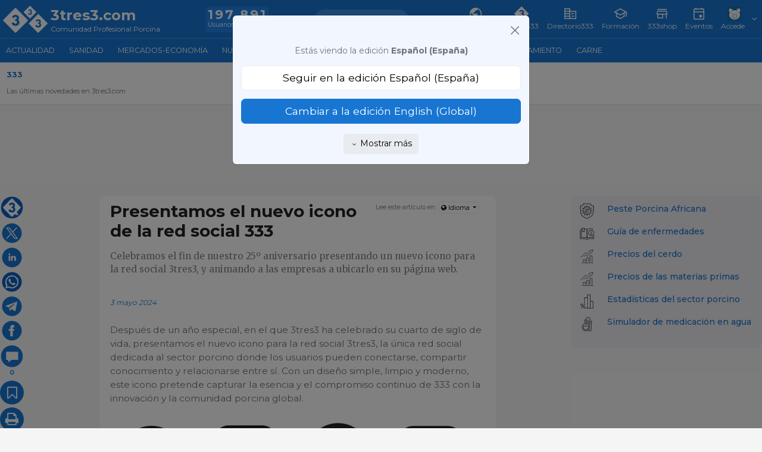

--- FILE ---
content_type: text/html; charset=UTF-8
request_url: https://www.3tres3.com/prensa/presentamos-el-nuevo-icono-de-la-red-social-333_50626/
body_size: 48813
content:
<!DOCTYPE html>
<html lang='es-es' class="web" data-unif="0">

<head>

  <title>Presentamos el nuevo icono de la red social 333 - Prensa 333 - 3tres3, la página del Cerdo</title>
<meta http-equiv="content-type" content="text/html; charset=UTF-8" />
<meta http-equiv="content-language" content="es-es" />

    <meta name="description" content="Celebramos el fin de nuestro 25º aniversario presentando un nuevo icono para la red social 3tres3, y animando a las empresas a ubicarlo en su página web."/>

    <meta name="viewport" content="width=device-width, initial-scale=1" />

    <meta property="og:url" content="https://www.3tres3.com/prensa/presentamos-el-nuevo-icono-de-la-red-social-333_50626/" />
    <meta property="og:title" content="Presentamos el nuevo icono de la red social 333" />
    <meta property="og:description" content="Celebramos el fin de nuestro 25&amp;ordm; aniversario presentando un nuevo icono para la red social 3tres3, y animando a las empresas a ubicarlo en su p&amp;aacute;gina web.
" />
    <meta property="og:image" content="https://www.3tres3.com/3tres3_common/art/3tres3/50626/3-social_283891.jpg" />
    
<meta charset="UTF-8" />
<meta name="google-site-verification" content="POnbcF9y7hlMA1qCHewt_IU_bNjPhXwcwidy38TUjms" />
<meta name="google-site-verification" content="BG_3ZIOxC_wqzmPDZHbVdH-u5i_wLT5XdX2n_0_66Ck" />     
	<link rel="preconnect" href="https://fonts.googleapis.com">	<link rel="preconnect" href="https://fonts.gstatic.com" crossorigin>	<link href="https://fonts.googleapis.com/css2?family=Merriweather:wght@400;700&family=Montserrat:wght@400;500;600;700&family=Source+Sans+Pro:wght@600;700&display=swap" rel="stylesheet"><style type='text/css'>@charset "UTF-8";:root{--Blue-20:#D1E4F6;--Blue-80:#338DE7;--Blue-100:#1876D2;--Blue-120:#145EA8;--Gray-text:#2F2F2F;--Gray-headers:#212121;--Orange-20:#FDE3CE;--Orange-80:#F7903C;--Orange-100:#F5740B;--Orange-120:#C55D08;--Gray-20:#F5F5F5;--Gray-80:#DFDFDF;--Gray-100:#B2B2B2;--Gray-120:#7B7B7B;--Green-20:#D1EADE;--Green-80:#20B26E;--Green-100:#1B945C;--Green-120:#16764A}.hidden{display:none!important}body{height:auto}:root,[data-bs-theme=light]{--bs-blue:#1876D2;--bs-indigo:#6610f2;--bs-purple:#6f42c1;--bs-pink:#d63384;--bs-red:#dc3545;--bs-orange:#F5740B;--bs-yellow:#ffc107;--bs-green:#1B945C;--bs-teal:#20c997;--bs-cyan:#f2f7ff;--bs-black:#000;--bs-white:#fff;--bs-gray:#6c757d;--bs-gray-dark:#343a40;--bs-gray-100:#f8f9fa;--bs-gray-200:#e9ecef;--bs-gray-300:#dee2e6;--bs-gray-400:#ced4da;--bs-gray-500:#adb5bd;--bs-gray-600:#6c757d;--bs-gray-700:#495057;--bs-gray-800:#343a40;--bs-gray-900:#6c757d;--bs-primary:#1876D2;--bs-secondary:#6c757d;--bs-success:#1B945C;--bs-info:#f2f7ff;--bs-warning:#F5740B;--bs-danger:#dc3545;--bs-light:#e9ecef;--bs-dark:#6c757d;--bs-default:#e9ecef;--bs-primary-rgb:24,118,210;--bs-secondary-rgb:108,117,125;--bs-success-rgb:27,148,92;--bs-info-rgb:242,247,255;--bs-warning-rgb:245,116,11;--bs-danger-rgb:220,53,69;--bs-light-rgb:233,236,239;--bs-dark-rgb:108,117,125;--bs-default-rgb:233,236,239;--bs-primary-text-emphasis:#0a2f54;--bs-secondary-text-emphasis:#2b2f32;--bs-success-text-emphasis:#1B945C;--bs-info-text-emphasis:#616366;--bs-warning-text-emphasis:#622e04;--bs-danger-text-emphasis:#DA1E28;--bs-light-text-emphasis:#495057;--bs-dark-text-emphasis:#495057;--bs-primary-bg-subtle:#d1e4f6;--bs-secondary-bg-subtle:#e2e3e5;--bs-success-bg-subtle:#D1EADE;--bs-info-bg-subtle:#fcfdff;--bs-warning-bg-subtle:#fde3ce;--bs-danger-bg-subtle:#FBE8E9;--bs-light-bg-subtle:#fcfcfd;--bs-dark-bg-subtle:#ced4da;--bs-primary-border-subtle:#a3c8ed;--bs-secondary-border-subtle:#c4c8cb;--bs-success-border-subtle:#D1EADE;--bs-info-border-subtle:#fafcff;--bs-warning-border-subtle:#fbc79d;--bs-danger-border-subtle:#FBE8E9;--bs-light-border-subtle:#e9ecef;--bs-dark-border-subtle:#adb5bd;--bs-white-rgb:255,255,255;--bs-black-rgb:0,0,0;--bs-font-sans-serif:"Montserrat",system-ui,-apple-system,"Segoe UI",Roboto,"Helvetica Neue","Noto Sans","Liberation Sans",Arial,sans-serif,"Apple Color Emoji","Segoe UI Emoji","Segoe UI Symbol","Noto Color Emoji";--bs-font-monospace:SFMono-Regular,Menlo,Monaco,Consolas,"Liberation Mono","Courier New",monospace;--bs-gradient:linear-gradient(180deg, rgba(255, 255, 255, 0.15), rgba(255, 255, 255, 0));--bs-root-font-size:14px;--bs-body-font-family:var(--bs-font-sans-serif);--bs-body-font-size:1rem;--bs-body-font-weight:400;--bs-body-line-height:1.5;--bs-body-color:#6c757d;--bs-body-color-rgb:108,117,125;--bs-body-bg:#f5f5f5;--bs-body-bg-rgb:245,245,245;--bs-emphasis-color:#000;--bs-emphasis-color-rgb:0,0,0;--bs-secondary-color:rgba(108, 117, 125, 0.75);--bs-secondary-color-rgb:108,117,125;--bs-secondary-bg:#e9ecef;--bs-secondary-bg-rgb:233,236,239;--bs-tertiary-color:rgba(108, 117, 125, 0.5);--bs-tertiary-color-rgb:108,117,125;--bs-tertiary-bg:#f8f9fa;--bs-tertiary-bg-rgb:248,249,250;--bs-heading-color:inherit;--bs-link-color:#1876D2;--bs-link-color-rgb:24,118,210;--bs-link-decoration:none;--bs-link-hover-color:#135ea8;--bs-link-hover-color-rgb:19,94,168;--bs-link-hover-decoration:underline;--bs-code-color:#d63384;--bs-highlight-color:#6c757d;--bs-highlight-bg:#fff3cd;--bs-border-width:1px;--bs-border-style:solid;--bs-border-color:#dee2e6;--bs-border-color-translucent:rgba(0, 0, 0, 0.175);--bs-border-radius:0.375rem;--bs-border-radius-sm:0.25rem;--bs-border-radius-lg:0.5rem;--bs-border-radius-xl:1rem;--bs-border-radius-xxl:2rem;--bs-border-radius-2xl:var(--bs-border-radius-xxl);--bs-border-radius-pill:50rem;--bs-box-shadow:0 0.5rem 1rem rgba(0, 0, 0, 0.15);--bs-box-shadow-sm:0 0.125rem 0.25rem rgba(0, 0, 0, 0.075);--bs-box-shadow-lg:0 1rem 3rem rgba(0, 0, 0, 0.175);--bs-box-shadow-inset:inset 0 1px 2px rgba(0, 0, 0, 0.075);--bs-focus-ring-width:0.25rem;--bs-focus-ring-opacity:0.25;--bs-focus-ring-color:rgba(24, 118, 210, 0.25);--bs-form-valid-color:#1B945C;--bs-form-valid-border-color:#1B945C;--bs-form-invalid-color:#dc3545;--bs-form-invalid-border-color:#dc3545}[data-bs-theme=dark]{color-scheme:dark;--bs-body-color:#dee2e6;--bs-body-color-rgb:222,226,230;--bs-body-bg:#6c757d;--bs-body-bg-rgb:108,117,125;--bs-emphasis-color:#fff;--bs-emphasis-color-rgb:255,255,255;--bs-secondary-color:rgba(222, 226, 230, 0.75);--bs-secondary-color-rgb:222,226,230;--bs-secondary-bg:#343a40;--bs-secondary-bg-rgb:52,58,64;--bs-tertiary-color:rgba(222, 226, 230, 0.5);--bs-tertiary-color-rgb:222,226,230;--bs-tertiary-bg:#50585f;--bs-tertiary-bg-rgb:80,88,95;--bs-primary-text-emphasis:#74ade4;--bs-secondary-text-emphasis:#a7acb1;--bs-success-text-emphasis:#76bf9d;--bs-info-text-emphasis:#f7faff;--bs-warning-text-emphasis:#f9ac6d;--bs-danger-text-emphasis:#ea868f;--bs-light-text-emphasis:#f8f9fa;--bs-dark-text-emphasis:#dee2e6;--bs-primary-bg-subtle:#05182a;--bs-secondary-bg-subtle:#161719;--bs-success-bg-subtle:#051e12;--bs-info-bg-subtle:#303133;--bs-warning-bg-subtle:#311702;--bs-danger-bg-subtle:#2c0b0e;--bs-light-bg-subtle:#343a40;--bs-dark-bg-subtle:#1a1d20;--bs-primary-border-subtle:#0e477e;--bs-secondary-border-subtle:#41464b;--bs-success-border-subtle:#105937;--bs-info-border-subtle:#919499;--bs-warning-border-subtle:#934607;--bs-danger-border-subtle:#842029;--bs-light-border-subtle:#495057;--bs-dark-border-subtle:#343a40;--bs-heading-color:inherit;--bs-link-color:#74ade4;--bs-link-hover-color:#90bde9;--bs-link-color-rgb:116,173,228;--bs-link-hover-color-rgb:144,189,233;--bs-code-color:#e685b5;--bs-highlight-color:#dee2e6;--bs-highlight-bg:#664d03;--bs-border-color:#495057;--bs-border-color-translucent:rgba(255, 255, 255, 0.15);--bs-form-valid-color:#76bf9d;--bs-form-valid-border-color:#76bf9d;--bs-form-invalid-color:#ea868f;--bs-form-invalid-border-color:#ea868f}:root{--bs-nav-link-font-size:0.9rem}*,::after,::before{box-sizing:border-box}:root{font-size:var(--bs-root-font-size)}@media (prefers-reduced-motion:no-preference){:root{scroll-behavior:smooth}}body{margin:0;font-family:var(--bs-body-font-family);font-size:var(--bs-body-font-size);font-weight:var(--bs-body-font-weight);line-height:var(--bs-body-line-height);color:var(--bs-body-color);text-align:var(--bs-body-text-align);background-color:var(--bs-body-bg);-webkit-text-size-adjust:100%;-webkit-tap-highlight-color:transparent}hr{margin:1rem 0;color:inherit;border:0;border-top:var(--bs-border-width) solid;opacity:.25}.h1,.h2,.h3,.h4,.h5,.h6,h1,h2,h3,h4,h5,h6{margin-top:0;margin-bottom:.5rem;font-weight:500;line-height:1.2;color:var(--bs-heading-color)}.h1,h1{font-size:calc(1.325rem + .9vw)}@media (min-width:1200px){.h1,h1{font-size:2rem}}.h2,h2{font-size:calc(1.295rem + .54vw)}@media (min-width:1200px){.h2,h2{font-size:1.7rem}}.h3,h3{font-size:calc(1.265rem + .18vw)}@media (min-width:1200px){.h3,h3{font-size:1.4rem}}.h4,h4{font-size:calc(1.255rem + .06vw)}@media (min-width:1200px){.h4,h4{font-size:1.3rem}}.h5,h5{font-size:1.2rem}.h6,h6{font-size:1rem}p{margin-top:0;margin-bottom:1rem}abbr[title]{text-decoration:underline dotted;cursor:help;text-decoration-skip-ink:none}address{margin-bottom:1rem;font-style:normal;line-height:inherit}ol,ul{padding-left:2rem}dl,ol,ul{margin-top:0;margin-bottom:1rem}ol ol,ol ul,ul ol,ul ul{margin-bottom:0}dt{font-weight:700}dd{margin-bottom:.5rem;margin-left:0}blockquote{margin:0 0 1rem}b,strong{font-weight:bolder}.small,small{font-size:.875em}.mark,mark{padding:.1875em;color:var(--bs-highlight-color);background-color:var(--bs-highlight-bg)}sub,sup{position:relative;font-size:.75em;line-height:0;vertical-align:baseline}sub{bottom:-.25em}sup{top:-.5em}a{color:rgba(var(--bs-link-color-rgb),var(--bs-link-opacity,1));text-decoration:none}a:hover{--bs-link-color-rgb:var(--bs-link-hover-color-rgb);text-decoration:underline}a:not([href]):not([class]),a:not([href]):not([class]):hover{color:inherit;text-decoration:none}code,kbd,pre,samp{font-family:var(--bs-font-monospace);font-size:1em}pre{display:block;margin-top:0;margin-bottom:1rem;overflow:auto;font-size:.875em}pre code{font-size:inherit;color:inherit;word-break:normal}code{font-size:.875em;color:var(--bs-code-color);word-wrap:break-word}a>code{color:inherit}kbd{padding:.1875rem .375rem;font-size:.875em;color:var(--bs-body-bg);background-color:var(--bs-body-color);border-radius:.25rem}kbd kbd{padding:0;font-size:1em}figure{margin:0 0 1rem}img,svg{vertical-align:middle}table{caption-side:bottom;border-collapse:collapse}caption{padding-top:.5rem;padding-bottom:.5rem;color:var(--bs-secondary-color);text-align:left}th{text-align:inherit;text-align:-webkit-match-parent}tbody,td,tfoot,th,thead,tr{border-color:inherit;border-style:solid;border-width:0}label{display:inline-block}button{border-radius:0}button:focus:not(:focus-visible){outline:0}button,input,optgroup,select,textarea{margin:0;font-family:inherit;font-size:inherit;line-height:inherit}button,select{text-transform:none}[role=button]{cursor:pointer}select{word-wrap:normal}select:disabled{opacity:1}[list]:not([type=date]):not([type=datetime-local]):not([type=month]):not([type=week]):not([type=time])::-webkit-calendar-picker-indicator{display:none!important}[type=button],[type=reset],[type=submit],button{-webkit-appearance:button}[type=button]:not(:disabled),[type=reset]:not(:disabled),[type=submit]:not(:disabled),button:not(:disabled){cursor:pointer}::-moz-focus-inner{padding:0;border-style:none}textarea{resize:vertical}fieldset{min-width:0;padding:0;margin:0;border:0}legend{float:left;width:100%;padding:0;margin-bottom:.5rem;line-height:inherit;font-size:calc(1.275rem + .3vw)}@media (min-width:1200px){legend{font-size:1.5rem}}legend+*{clear:left}::-webkit-datetime-edit-day-field,::-webkit-datetime-edit-fields-wrapper,::-webkit-datetime-edit-hour-field,::-webkit-datetime-edit-minute,::-webkit-datetime-edit-month-field,::-webkit-datetime-edit-text,::-webkit-datetime-edit-year-field{padding:0}::-webkit-inner-spin-button{height:auto}[type=search]{-webkit-appearance:textfield;outline-offset:-2px}::-webkit-search-decoration{-webkit-appearance:none}::-webkit-color-swatch-wrapper{padding:0}::file-selector-button{font:inherit;-webkit-appearance:button}output{display:inline-block}iframe{border:0}summary{display:list-item;cursor:pointer}progress{vertical-align:baseline}[hidden]{display:none!important}.lead{font-size:1.25rem;font-weight:300}.display-1{font-weight:300;line-height:1.2;font-size:calc(1.625rem + 4.5vw)}@media (min-width:1200px){.display-1{font-size:5rem}}.display-2{font-weight:300;line-height:1.2;font-size:calc(1.575rem + 3.9vw)}@media (min-width:1200px){.display-2{font-size:4.5rem}}.display-3{font-weight:300;line-height:1.2;font-size:calc(1.525rem + 3.3vw)}@media (min-width:1200px){.display-3{font-size:4rem}}.display-4{font-weight:300;line-height:1.2;font-size:calc(1.475rem + 2.7vw)}@media (min-width:1200px){.display-4{font-size:3.5rem}}.display-5{font-weight:300;line-height:1.2;font-size:calc(1.425rem + 2.1vw)}@media (min-width:1200px){.display-5{font-size:3rem}}.display-6{font-weight:300;line-height:1.2;font-size:calc(1.375rem + 1.5vw)}@media (min-width:1200px){.display-6{font-size:2.5rem}}.list-unstyled{padding-left:0;list-style:none}.list-inline{padding-left:0;list-style:none}.list-inline-item{display:inline-block}.list-inline-item:not(:last-child){margin-right:.5rem}.initialism{font-size:.875em;text-transform:uppercase}.blockquote{margin-bottom:1rem;font-size:1.25rem}.blockquote>:last-child{margin-bottom:0}.blockquote-footer{margin-top:-1rem;margin-bottom:1rem;font-size:.875em;color:#6c757d}.blockquote-footer::before{content:"— "}.container,.container-fluid,.container-lg,.container-md,.container-sm,.container-xl,.container-xxl,.container-xxxl,.container-xxxxl{--bs-gutter-x:1.5rem;--bs-gutter-y:0;width:100%;padding-right:calc(var(--bs-gutter-x) * .5);padding-left:calc(var(--bs-gutter-x) * .5);margin-right:auto;margin-left:auto}@media (min-width:576px){.container,.container-sm{max-width:540px}}@media (min-width:768px){.container,.container-md,.container-sm{max-width:720px}}@media (min-width:992px){.container,.container-lg,.container-md,.container-sm{max-width:960px}}@media (min-width:1200px){.container,.container-lg,.container-md,.container-sm,.container-xl{max-width:1140px}}@media (min-width:1400px){.container,.container-lg,.container-md,.container-sm,.container-xl,.container-xxl{max-width:1320px}}@media (min-width:1900px){.container,.container-lg,.container-md,.container-sm,.container-xl,.container-xxl,.container-xxxl{max-width:1840px}}@media (min-width:2400px){.container,.container-lg,.container-md,.container-sm,.container-xl,.container-xxl,.container-xxxl,.container-xxxxl{max-width:2320px}}.navbar{--bs-navbar-padding-x:0;--bs-navbar-padding-y:0.5rem;--bs-navbar-color:rgba(var(--bs-emphasis-color-rgb), 0.65);--bs-navbar-hover-color:rgba(var(--bs-emphasis-color-rgb), 0.8);--bs-navbar-disabled-color:rgba(var(--bs-emphasis-color-rgb), 0.3);--bs-navbar-active-color:rgba(var(--bs-emphasis-color-rgb), 1);--bs-navbar-brand-padding-y:0.3125rem;--bs-navbar-brand-margin-end:1rem;--bs-navbar-brand-font-size:1.25rem;--bs-navbar-brand-color:rgba(var(--bs-emphasis-color-rgb), 1);--bs-navbar-brand-hover-color:rgba(var(--bs-emphasis-color-rgb), 1);--bs-navbar-nav-link-padding-x:0.5rem;--bs-navbar-toggler-padding-y:0.25rem;--bs-navbar-toggler-padding-x:0.75rem;--bs-navbar-toggler-font-size:1.25rem;--bs-navbar-toggler-icon-bg:url("data:image/svg+xml,%3csvg xmlns='http://www.w3.org/2000/svg' viewBox='0 0 30 30'%3e%3cpath stroke='rgba%28108, 117, 125, 0.75%29' stroke-linecap='round' stroke-miterlimit='10' stroke-width='2' d='M4 7h22M4 15h22M4 23h22'/%3e%3c/svg%3e");--bs-navbar-toggler-border-color:rgba(var(--bs-emphasis-color-rgb), 0.15);--bs-navbar-toggler-border-radius:var(--bs-border-radius);--bs-navbar-toggler-focus-width:0.25rem;--bs-navbar-toggler-transition:box-shadow 0.15s ease-in-out;position:relative;display:flex;flex-wrap:wrap;align-items:center;justify-content:space-between;padding:var(--bs-navbar-padding-y) var(--bs-navbar-padding-x)}.navbar>.container,.navbar>.container-fluid,.navbar>.container-lg,.navbar>.container-md,.navbar>.container-sm,.navbar>.container-xl,.navbar>.container-xxl,.navbar>.container-xxxl,.navbar>.container-xxxxl{display:flex;flex-wrap:inherit;align-items:center;justify-content:space-between}.navbar-brand{padding-top:var(--bs-navbar-brand-padding-y);padding-bottom:var(--bs-navbar-brand-padding-y);margin-right:var(--bs-navbar-brand-margin-end);font-size:var(--bs-navbar-brand-font-size);color:var(--bs-navbar-brand-color);white-space:nowrap}.navbar-brand:focus,.navbar-brand:hover{color:var(--bs-navbar-brand-hover-color);text-decoration:none}.navbar-nav{--bs-nav-link-padding-x:0;--bs-nav-link-padding-y:0.5rem;--bs-nav-link-font-size:0.9rem;--bs-nav-link-color:var(--bs-navbar-color);--bs-nav-link-hover-color:var(--bs-navbar-hover-color);--bs-nav-link-disabled-color:var(--bs-navbar-disabled-color);display:flex;flex-direction:column;padding-left:0;margin-bottom:0;list-style:none}.navbar-nav .nav-link.active,.navbar-nav .nav-link.show{color:var(--bs-navbar-active-color)}.navbar-nav .dropdown-menu{position:static}.navbar-text{padding-top:.5rem;padding-bottom:.5rem;color:var(--bs-navbar-color)}.navbar-text a,.navbar-text a:focus,.navbar-text a:hover{color:var(--bs-navbar-active-color)}.navbar-collapse{flex-grow:1;flex-basis:100%;align-items:center}.navbar-toggler{padding:var(--bs-navbar-toggler-padding-y) var(--bs-navbar-toggler-padding-x);font-size:var(--bs-navbar-toggler-font-size);line-height:1;color:var(--bs-navbar-color);background-color:transparent;border:var(--bs-border-width) solid var(--bs-navbar-toggler-border-color);border-radius:var(--bs-navbar-toggler-border-radius);transition:var(--bs-navbar-toggler-transition)}@media (prefers-reduced-motion:reduce){.navbar-toggler{transition:none}}.navbar-toggler:hover{text-decoration:none}.navbar-toggler:focus{text-decoration:none;outline:0;box-shadow:0 0 0 var(--bs-navbar-toggler-focus-width)}.navbar-toggler-icon{display:inline-block;width:1.5em;height:1.5em;vertical-align:middle;background-image:var(--bs-navbar-toggler-icon-bg);background-repeat:no-repeat;background-position:center;background-size:100%}.navbar-nav-scroll{max-height:var(--bs-scroll-height,75vh);overflow-y:auto}@media (min-width:576px){.navbar-expand-sm{flex-wrap:nowrap;justify-content:flex-start}.navbar-expand-sm .navbar-nav{flex-direction:row}.navbar-expand-sm .navbar-nav .dropdown-menu{position:absolute}.navbar-expand-sm .navbar-nav .nav-link{padding-right:var(--bs-navbar-nav-link-padding-x);padding-left:var(--bs-navbar-nav-link-padding-x)}.navbar-expand-sm .navbar-nav-scroll{overflow:visible}.navbar-expand-sm .navbar-collapse{display:flex!important;flex-basis:auto}.navbar-expand-sm .navbar-toggler{display:none}.navbar-expand-sm .offcanvas{position:static;z-index:auto;flex-grow:1;width:auto!important;height:auto!important;visibility:visible!important;background-color:transparent!important;border:0!important;transform:none!important;transition:none}.navbar-expand-sm .offcanvas .offcanvas-header{display:none}.navbar-expand-sm .offcanvas .offcanvas-body{display:flex;flex-grow:0;padding:0;overflow-y:visible}}@media (min-width:768px){.navbar-expand-md{flex-wrap:nowrap;justify-content:flex-start}.navbar-expand-md .navbar-nav{flex-direction:row}.navbar-expand-md .navbar-nav .dropdown-menu{position:absolute}.navbar-expand-md .navbar-nav .nav-link{padding-right:var(--bs-navbar-nav-link-padding-x);padding-left:var(--bs-navbar-nav-link-padding-x)}.navbar-expand-md .navbar-nav-scroll{overflow:visible}.navbar-expand-md .navbar-collapse{display:flex!important;flex-basis:auto}.navbar-expand-md .navbar-toggler{display:none}.navbar-expand-md .offcanvas{position:static;z-index:auto;flex-grow:1;width:auto!important;height:auto!important;visibility:visible!important;background-color:transparent!important;border:0!important;transform:none!important;transition:none}.navbar-expand-md .offcanvas .offcanvas-header{display:none}.navbar-expand-md .offcanvas .offcanvas-body{display:flex;flex-grow:0;padding:0;overflow-y:visible}}@media (min-width:992px){.navbar-expand-lg{flex-wrap:nowrap;justify-content:flex-start}.navbar-expand-lg .navbar-nav{flex-direction:row}.navbar-expand-lg .navbar-nav .dropdown-menu{position:absolute}.navbar-expand-lg .navbar-nav .nav-link{padding-right:var(--bs-navbar-nav-link-padding-x);padding-left:var(--bs-navbar-nav-link-padding-x)}.navbar-expand-lg .navbar-nav-scroll{overflow:visible}.navbar-expand-lg .navbar-collapse{display:flex!important;flex-basis:auto}.navbar-expand-lg .navbar-toggler{display:none}.navbar-expand-lg .offcanvas{position:static;z-index:auto;flex-grow:1;width:auto!important;height:auto!important;visibility:visible!important;background-color:transparent!important;border:0!important;transform:none!important;transition:none}.navbar-expand-lg .offcanvas .offcanvas-header{display:none}.navbar-expand-lg .offcanvas .offcanvas-body{display:flex;flex-grow:0;padding:0;overflow-y:visible}}@media (min-width:1200px){.navbar-expand-xl{flex-wrap:nowrap;justify-content:flex-start}.navbar-expand-xl .navbar-nav{flex-direction:row}.navbar-expand-xl .navbar-nav .dropdown-menu{position:absolute}.navbar-expand-xl .navbar-nav .nav-link{padding-right:var(--bs-navbar-nav-link-padding-x);padding-left:var(--bs-navbar-nav-link-padding-x)}.navbar-expand-xl .navbar-nav-scroll{overflow:visible}.navbar-expand-xl .navbar-collapse{display:flex!important;flex-basis:auto}.navbar-expand-xl .navbar-toggler{display:none}.navbar-expand-xl .offcanvas{position:static;z-index:auto;flex-grow:1;width:auto!important;height:auto!important;visibility:visible!important;background-color:transparent!important;border:0!important;transform:none!important;transition:none}.navbar-expand-xl .offcanvas .offcanvas-header{display:none}.navbar-expand-xl .offcanvas .offcanvas-body{display:flex;flex-grow:0;padding:0;overflow-y:visible}}@media (min-width:1400px){.navbar-expand-xxl{flex-wrap:nowrap;justify-content:flex-start}.navbar-expand-xxl .navbar-nav{flex-direction:row}.navbar-expand-xxl .navbar-nav .dropdown-menu{position:absolute}.navbar-expand-xxl .navbar-nav .nav-link{padding-right:var(--bs-navbar-nav-link-padding-x);padding-left:var(--bs-navbar-nav-link-padding-x)}.navbar-expand-xxl .navbar-nav-scroll{overflow:visible}.navbar-expand-xxl .navbar-collapse{display:flex!important;flex-basis:auto}.navbar-expand-xxl .navbar-toggler{display:none}.navbar-expand-xxl .offcanvas{position:static;z-index:auto;flex-grow:1;width:auto!important;height:auto!important;visibility:visible!important;background-color:transparent!important;border:0!important;transform:none!important;transition:none}.navbar-expand-xxl .offcanvas .offcanvas-header{display:none}.navbar-expand-xxl .offcanvas .offcanvas-body{display:flex;flex-grow:0;padding:0;overflow-y:visible}}@media (min-width:1900px){.navbar-expand-xxxl{flex-wrap:nowrap;justify-content:flex-start}.navbar-expand-xxxl .navbar-nav{flex-direction:row}.navbar-expand-xxxl .navbar-nav .dropdown-menu{position:absolute}.navbar-expand-xxxl .navbar-nav .nav-link{padding-right:var(--bs-navbar-nav-link-padding-x);padding-left:var(--bs-navbar-nav-link-padding-x)}.navbar-expand-xxxl .navbar-nav-scroll{overflow:visible}.navbar-expand-xxxl .navbar-collapse{display:flex!important;flex-basis:auto}.navbar-expand-xxxl .navbar-toggler{display:none}.navbar-expand-xxxl .offcanvas{position:static;z-index:auto;flex-grow:1;width:auto!important;height:auto!important;visibility:visible!important;background-color:transparent!important;border:0!important;transform:none!important;transition:none}.navbar-expand-xxxl .offcanvas .offcanvas-header{display:none}.navbar-expand-xxxl .offcanvas .offcanvas-body{display:flex;flex-grow:0;padding:0;overflow-y:visible}}@media (min-width:2400px){.navbar-expand-xxxxl{flex-wrap:nowrap;justify-content:flex-start}.navbar-expand-xxxxl .navbar-nav{flex-direction:row}.navbar-expand-xxxxl .navbar-nav .dropdown-menu{position:absolute}.navbar-expand-xxxxl .navbar-nav .nav-link{padding-right:var(--bs-navbar-nav-link-padding-x);padding-left:var(--bs-navbar-nav-link-padding-x)}.navbar-expand-xxxxl .navbar-nav-scroll{overflow:visible}.navbar-expand-xxxxl .navbar-collapse{display:flex!important;flex-basis:auto}.navbar-expand-xxxxl .navbar-toggler{display:none}.navbar-expand-xxxxl .offcanvas{position:static;z-index:auto;flex-grow:1;width:auto!important;height:auto!important;visibility:visible!important;background-color:transparent!important;border:0!important;transform:none!important;transition:none}.navbar-expand-xxxxl .offcanvas .offcanvas-header{display:none}.navbar-expand-xxxxl .offcanvas .offcanvas-body{display:flex;flex-grow:0;padding:0;overflow-y:visible}}.navbar-expand{flex-wrap:nowrap;justify-content:flex-start}.navbar-expand .navbar-nav{flex-direction:row}.navbar-expand .navbar-nav .dropdown-menu{position:absolute}.navbar-expand .navbar-nav .nav-link{padding-right:var(--bs-navbar-nav-link-padding-x);padding-left:var(--bs-navbar-nav-link-padding-x)}.navbar-expand .navbar-nav-scroll{overflow:visible}.navbar-expand .navbar-collapse{display:flex!important;flex-basis:auto}.navbar-expand .navbar-toggler{display:none}.navbar-expand .offcanvas{position:static;z-index:auto;flex-grow:1;width:auto!important;height:auto!important;visibility:visible!important;background-color:transparent!important;border:0!important;transform:none!important;transition:none}.navbar-expand .offcanvas .offcanvas-header{display:none}.navbar-expand .offcanvas .offcanvas-body{display:flex;flex-grow:0;padding:0;overflow-y:visible}.navbar-dark,.navbar[data-bs-theme=dark]{--bs-navbar-color:rgba(255, 255, 255, 0.55);--bs-navbar-hover-color:rgba(255, 255, 255, 0.75);--bs-navbar-disabled-color:rgba(255, 255, 255, 0.25);--bs-navbar-active-color:#fff;--bs-navbar-brand-color:#fff;--bs-navbar-brand-hover-color:#fff;--bs-navbar-toggler-border-color:rgba(255, 255, 255, 0.1);--bs-navbar-toggler-icon-bg:url("data:image/svg+xml,%3csvg xmlns='http://www.w3.org/2000/svg' viewBox='0 0 30 30'%3e%3cpath stroke='rgba%28255, 255, 255, 0.55%29' stroke-linecap='round' stroke-miterlimit='10' stroke-width='2' d='M4 7h22M4 15h22M4 23h22'/%3e%3c/svg%3e")}[data-bs-theme=dark] .navbar-toggler-icon{--bs-navbar-toggler-icon-bg:url("data:image/svg+xml,%3csvg xmlns='http://www.w3.org/2000/svg' viewBox='0 0 30 30'%3e%3cpath stroke='rgba%28255, 255, 255, 0.55%29' stroke-linecap='round' stroke-miterlimit='10' stroke-width='2' d='M4 7h22M4 15h22M4 23h22'/%3e%3c/svg%3e")}.nav{--bs-nav-link-padding-x:1rem;--bs-nav-link-padding-y:0.5rem;--bs-nav-link-font-size:0.9rem;--bs-nav-link-color:#444;--bs-nav-link-hover-color:var(--bs-link-hover-color);--bs-nav-link-disabled-color:var(--bs-secondary-color);display:flex;flex-wrap:wrap;padding-left:0;margin-bottom:0;list-style:none}.nav-link{display:block;padding:var(--bs-nav-link-padding-y) var(--bs-nav-link-padding-x);font-size:var(--bs-nav-link-font-size);font-weight:var(--bs-nav-link-font-weight);color:var(--bs-nav-link-color);background:0 0;border:0;transition:color .15s ease-in-out,background-color .15s ease-in-out,border-color .15s ease-in-out}@media (prefers-reduced-motion:reduce){.nav-link{transition:none}}.nav-link:focus,.nav-link:hover{color:var(--bs-nav-link-hover-color);text-decoration:none}.nav-link:focus-visible{outline:0;box-shadow:0 0 0 .25rem rgba(24,118,210,.25)}.nav-link.disabled,.nav-link:disabled{color:var(--bs-nav-link-disabled-color);pointer-events:none;cursor:default}.nav-tabs{--bs-nav-tabs-border-width:var(--bs-border-width);--bs-nav-tabs-border-color:var(--bs-border-color);--bs-nav-tabs-border-radius:var(--bs-border-radius);--bs-nav-tabs-link-hover-border-color:var(--bs-secondary-bg) var(--bs-secondary-bg) var(--bs-border-color);--bs-nav-tabs-link-active-color:var(--bs-emphasis-color);--bs-nav-tabs-link-active-bg:var(--bs-body-bg);--bs-nav-tabs-link-active-border-color:var(--bs-border-color) var(--bs-border-color) var(--bs-body-bg);border-bottom:var(--bs-nav-tabs-border-width) solid var(--bs-nav-tabs-border-color)}.nav-tabs .nav-link{margin-bottom:calc(-1 * var(--bs-nav-tabs-border-width));border:var(--bs-nav-tabs-border-width) solid transparent;border-top-left-radius:var(--bs-nav-tabs-border-radius);border-top-right-radius:var(--bs-nav-tabs-border-radius)}.nav-tabs .nav-link:focus,.nav-tabs .nav-link:hover{isolation:isolate;border-color:var(--bs-nav-tabs-link-hover-border-color)}.nav-tabs .nav-item.show .nav-link,.nav-tabs .nav-link.active{color:var(--bs-nav-tabs-link-active-color);background-color:var(--bs-nav-tabs-link-active-bg);border-color:var(--bs-nav-tabs-link-active-border-color)}.nav-tabs .dropdown-menu{margin-top:calc(-1 * var(--bs-nav-tabs-border-width));border-top-left-radius:0;border-top-right-radius:0}.nav-pills{--bs-nav-pills-border-radius:var(--bs-border-radius);--bs-nav-pills-link-active-color:#0774e8;--bs-nav-pills-link-active-bg:#dae2f9}.nav-pills .nav-link{border-radius:var(--bs-nav-pills-border-radius)}.nav-pills .nav-link.active,.nav-pills .show>.nav-link{color:var(--bs-nav-pills-link-active-color);background-color:var(--bs-nav-pills-link-active-bg)}.nav-underline{--bs-nav-underline-gap:1rem;--bs-nav-underline-border-width:0.125rem;--bs-nav-underline-link-active-color:var(--bs-emphasis-color);gap:var(--bs-nav-underline-gap)}.nav-underline .nav-link{padding-right:0;padding-left:0;border-bottom:var(--bs-nav-underline-border-width) solid transparent}.nav-underline .nav-link:focus,.nav-underline .nav-link:hover{border-bottom-color:currentcolor}.nav-underline .nav-link.active,.nav-underline .show>.nav-link{font-weight:700;color:var(--bs-nav-underline-link-active-color);border-bottom-color:currentcolor}.nav-fill .nav-item,.nav-fill>.nav-link{flex:1 1 auto;text-align:center}.nav-justified .nav-item,.nav-justified>.nav-link{flex-grow:1;flex-basis:0;text-align:center}.nav-fill .nav-item .nav-link,.nav-justified .nav-item .nav-link{width:100%}.tab-content>.tab-pane{display:none}.tab-content>.active{display:block}:root{--bs-breakpoint-xs:0;--bs-breakpoint-sm:576px;--bs-breakpoint-md:768px;--bs-breakpoint-lg:992px;--bs-breakpoint-xl:1200px;--bs-breakpoint-xxl:1400px;--bs-breakpoint-xxxl:1900px;--bs-breakpoint-xxxxl:2400px}.row{--bs-gutter-x:1.5rem;--bs-gutter-y:0;display:flex;flex-wrap:wrap;margin-top:calc(-1 * var(--bs-gutter-y));margin-right:calc(-.5 * var(--bs-gutter-x));margin-left:calc(-.5 * var(--bs-gutter-x))}.row>*{flex-shrink:0;width:100%;max-width:100%;padding-right:calc(var(--bs-gutter-x) * .5);padding-left:calc(var(--bs-gutter-x) * .5);margin-top:var(--bs-gutter-y)}.col{flex:1 0 0}.row-cols-auto>*{flex:0 0 auto;width:auto}.row-cols-1>*{flex:0 0 auto;width:100%}.row-cols-2>*{flex:0 0 auto;width:50%}.row-cols-3>*{flex:0 0 auto;width:33.33333333%}.row-cols-4>*{flex:0 0 auto;width:25%}.row-cols-5>*{flex:0 0 auto;width:20%}.row-cols-6>*{flex:0 0 auto;width:16.66666667%}.col-auto{flex:0 0 auto;width:auto}.col-1{flex:0 0 auto;width:8.33333333%}.col-2{flex:0 0 auto;width:16.66666667%}.col-3{flex:0 0 auto;width:25%}.col-4{flex:0 0 auto;width:33.33333333%}.col-5{flex:0 0 auto;width:41.66666667%}.col-6{flex:0 0 auto;width:50%}.col-7{flex:0 0 auto;width:58.33333333%}.col-8{flex:0 0 auto;width:66.66666667%}.col-9{flex:0 0 auto;width:75%}.col-10{flex:0 0 auto;width:83.33333333%}.col-11{flex:0 0 auto;width:91.66666667%}.col-12{flex:0 0 auto;width:100%}.offset-1{margin-left:8.33333333%}.offset-2{margin-left:16.66666667%}.offset-3{margin-left:25%}.offset-4{margin-left:33.33333333%}.offset-5{margin-left:41.66666667%}.offset-6{margin-left:50%}.offset-7{margin-left:58.33333333%}.offset-8{margin-left:66.66666667%}.offset-9{margin-left:75%}.offset-10{margin-left:83.33333333%}.offset-11{margin-left:91.66666667%}.g-0,.gx-0{--bs-gutter-x:0}.g-0,.gy-0{--bs-gutter-y:0}.g-1,.gx-1{--bs-gutter-x:0.25rem}.g-1,.gy-1{--bs-gutter-y:0.25rem}.g-2,.gx-2{--bs-gutter-x:0.5rem}.g-2,.gy-2{--bs-gutter-y:0.5rem}.g-3,.gx-3{--bs-gutter-x:1rem}.g-3,.gy-3{--bs-gutter-y:1rem}.g-4,.gx-4{--bs-gutter-x:1.5rem}.g-4,.gy-4{--bs-gutter-y:1.5rem}.g-5,.gx-5{--bs-gutter-x:3rem}.g-5,.gy-5{--bs-gutter-y:3rem}@media (min-width:576px){.col-sm{flex:1 0 0}.row-cols-sm-auto>*{flex:0 0 auto;width:auto}.row-cols-sm-1>*{flex:0 0 auto;width:100%}.row-cols-sm-2>*{flex:0 0 auto;width:50%}.row-cols-sm-3>*{flex:0 0 auto;width:33.33333333%}.row-cols-sm-4>*{flex:0 0 auto;width:25%}.row-cols-sm-5>*{flex:0 0 auto;width:20%}.row-cols-sm-6>*{flex:0 0 auto;width:16.66666667%}.col-sm-auto{flex:0 0 auto;width:auto}.col-sm-1{flex:0 0 auto;width:8.33333333%}.col-sm-2{flex:0 0 auto;width:16.66666667%}.col-sm-3{flex:0 0 auto;width:25%}.col-sm-4{flex:0 0 auto;width:33.33333333%}.col-sm-5{flex:0 0 auto;width:41.66666667%}.col-sm-6{flex:0 0 auto;width:50%}.col-sm-7{flex:0 0 auto;width:58.33333333%}.col-sm-8{flex:0 0 auto;width:66.66666667%}.col-sm-9{flex:0 0 auto;width:75%}.col-sm-10{flex:0 0 auto;width:83.33333333%}.col-sm-11{flex:0 0 auto;width:91.66666667%}.col-sm-12{flex:0 0 auto;width:100%}.offset-sm-0{margin-left:0}.offset-sm-1{margin-left:8.33333333%}.offset-sm-2{margin-left:16.66666667%}.offset-sm-3{margin-left:25%}.offset-sm-4{margin-left:33.33333333%}.offset-sm-5{margin-left:41.66666667%}.offset-sm-6{margin-left:50%}.offset-sm-7{margin-left:58.33333333%}.offset-sm-8{margin-left:66.66666667%}.offset-sm-9{margin-left:75%}.offset-sm-10{margin-left:83.33333333%}.offset-sm-11{margin-left:91.66666667%}.g-sm-0,.gx-sm-0{--bs-gutter-x:0}.g-sm-0,.gy-sm-0{--bs-gutter-y:0}.g-sm-1,.gx-sm-1{--bs-gutter-x:0.25rem}.g-sm-1,.gy-sm-1{--bs-gutter-y:0.25rem}.g-sm-2,.gx-sm-2{--bs-gutter-x:0.5rem}.g-sm-2,.gy-sm-2{--bs-gutter-y:0.5rem}.g-sm-3,.gx-sm-3{--bs-gutter-x:1rem}.g-sm-3,.gy-sm-3{--bs-gutter-y:1rem}.g-sm-4,.gx-sm-4{--bs-gutter-x:1.5rem}.g-sm-4,.gy-sm-4{--bs-gutter-y:1.5rem}.g-sm-5,.gx-sm-5{--bs-gutter-x:3rem}.g-sm-5,.gy-sm-5{--bs-gutter-y:3rem}}@media (min-width:768px){.col-md{flex:1 0 0}.row-cols-md-auto>*{flex:0 0 auto;width:auto}.row-cols-md-1>*{flex:0 0 auto;width:100%}.row-cols-md-2>*{flex:0 0 auto;width:50%}.row-cols-md-3>*{flex:0 0 auto;width:33.33333333%}.row-cols-md-4>*{flex:0 0 auto;width:25%}.row-cols-md-5>*{flex:0 0 auto;width:20%}.row-cols-md-6>*{flex:0 0 auto;width:16.66666667%}.col-md-auto{flex:0 0 auto;width:auto}.col-md-1{flex:0 0 auto;width:8.33333333%}.col-md-2{flex:0 0 auto;width:16.66666667%}.col-md-3{flex:0 0 auto;width:25%}.col-md-4{flex:0 0 auto;width:33.33333333%}.col-md-5{flex:0 0 auto;width:41.66666667%}.col-md-6{flex:0 0 auto;width:50%}.col-md-7{flex:0 0 auto;width:58.33333333%}.col-md-8{flex:0 0 auto;width:66.66666667%}.col-md-9{flex:0 0 auto;width:75%}.col-md-10{flex:0 0 auto;width:83.33333333%}.col-md-11{flex:0 0 auto;width:91.66666667%}.col-md-12{flex:0 0 auto;width:100%}.offset-md-0{margin-left:0}.offset-md-1{margin-left:8.33333333%}.offset-md-2{margin-left:16.66666667%}.offset-md-3{margin-left:25%}.offset-md-4{margin-left:33.33333333%}.offset-md-5{margin-left:41.66666667%}.offset-md-6{margin-left:50%}.offset-md-7{margin-left:58.33333333%}.offset-md-8{margin-left:66.66666667%}.offset-md-9{margin-left:75%}.offset-md-10{margin-left:83.33333333%}.offset-md-11{margin-left:91.66666667%}.g-md-0,.gx-md-0{--bs-gutter-x:0}.g-md-0,.gy-md-0{--bs-gutter-y:0}.g-md-1,.gx-md-1{--bs-gutter-x:0.25rem}.g-md-1,.gy-md-1{--bs-gutter-y:0.25rem}.g-md-2,.gx-md-2{--bs-gutter-x:0.5rem}.g-md-2,.gy-md-2{--bs-gutter-y:0.5rem}.g-md-3,.gx-md-3{--bs-gutter-x:1rem}.g-md-3,.gy-md-3{--bs-gutter-y:1rem}.g-md-4,.gx-md-4{--bs-gutter-x:1.5rem}.g-md-4,.gy-md-4{--bs-gutter-y:1.5rem}.g-md-5,.gx-md-5{--bs-gutter-x:3rem}.g-md-5,.gy-md-5{--bs-gutter-y:3rem}}@media (min-width:992px){.col-lg{flex:1 0 0}.row-cols-lg-auto>*{flex:0 0 auto;width:auto}.row-cols-lg-1>*{flex:0 0 auto;width:100%}.row-cols-lg-2>*{flex:0 0 auto;width:50%}.row-cols-lg-3>*{flex:0 0 auto;width:33.33333333%}.row-cols-lg-4>*{flex:0 0 auto;width:25%}.row-cols-lg-5>*{flex:0 0 auto;width:20%}.row-cols-lg-6>*{flex:0 0 auto;width:16.66666667%}.col-lg-auto{flex:0 0 auto;width:auto}.col-lg-1{flex:0 0 auto;width:8.33333333%}.col-lg-2{flex:0 0 auto;width:16.66666667%}.col-lg-3{flex:0 0 auto;width:25%}.col-lg-4{flex:0 0 auto;width:33.33333333%}.col-lg-5{flex:0 0 auto;width:41.66666667%}.col-lg-6{flex:0 0 auto;width:50%}.col-lg-7{flex:0 0 auto;width:58.33333333%}.col-lg-8{flex:0 0 auto;width:66.66666667%}.col-lg-9{flex:0 0 auto;width:75%}.col-lg-10{flex:0 0 auto;width:83.33333333%}.col-lg-11{flex:0 0 auto;width:91.66666667%}.col-lg-12{flex:0 0 auto;width:100%}.offset-lg-0{margin-left:0}.offset-lg-1{margin-left:8.33333333%}.offset-lg-2{margin-left:16.66666667%}.offset-lg-3{margin-left:25%}.offset-lg-4{margin-left:33.33333333%}.offset-lg-5{margin-left:41.66666667%}.offset-lg-6{margin-left:50%}.offset-lg-7{margin-left:58.33333333%}.offset-lg-8{margin-left:66.66666667%}.offset-lg-9{margin-left:75%}.offset-lg-10{margin-left:83.33333333%}.offset-lg-11{margin-left:91.66666667%}.g-lg-0,.gx-lg-0{--bs-gutter-x:0}.g-lg-0,.gy-lg-0{--bs-gutter-y:0}.g-lg-1,.gx-lg-1{--bs-gutter-x:0.25rem}.g-lg-1,.gy-lg-1{--bs-gutter-y:0.25rem}.g-lg-2,.gx-lg-2{--bs-gutter-x:0.5rem}.g-lg-2,.gy-lg-2{--bs-gutter-y:0.5rem}.g-lg-3,.gx-lg-3{--bs-gutter-x:1rem}.g-lg-3,.gy-lg-3{--bs-gutter-y:1rem}.g-lg-4,.gx-lg-4{--bs-gutter-x:1.5rem}.g-lg-4,.gy-lg-4{--bs-gutter-y:1.5rem}.g-lg-5,.gx-lg-5{--bs-gutter-x:3rem}.g-lg-5,.gy-lg-5{--bs-gutter-y:3rem}}@media (min-width:1200px){.col-xl{flex:1 0 0}.row-cols-xl-auto>*{flex:0 0 auto;width:auto}.row-cols-xl-1>*{flex:0 0 auto;width:100%}.row-cols-xl-2>*{flex:0 0 auto;width:50%}.row-cols-xl-3>*{flex:0 0 auto;width:33.33333333%}.row-cols-xl-4>*{flex:0 0 auto;width:25%}.row-cols-xl-5>*{flex:0 0 auto;width:20%}.row-cols-xl-6>*{flex:0 0 auto;width:16.66666667%}.col-xl-auto{flex:0 0 auto;width:auto}.col-xl-1{flex:0 0 auto;width:8.33333333%}.col-xl-2{flex:0 0 auto;width:16.66666667%}.col-xl-3{flex:0 0 auto;width:25%}.col-xl-4{flex:0 0 auto;width:33.33333333%}.col-xl-5{flex:0 0 auto;width:41.66666667%}.col-xl-6{flex:0 0 auto;width:50%}.col-xl-7{flex:0 0 auto;width:58.33333333%}.col-xl-8{flex:0 0 auto;width:66.66666667%}.col-xl-9{flex:0 0 auto;width:75%}.col-xl-10{flex:0 0 auto;width:83.33333333%}.col-xl-11{flex:0 0 auto;width:91.66666667%}.col-xl-12{flex:0 0 auto;width:100%}.offset-xl-0{margin-left:0}.offset-xl-1{margin-left:8.33333333%}.offset-xl-2{margin-left:16.66666667%}.offset-xl-3{margin-left:25%}.offset-xl-4{margin-left:33.33333333%}.offset-xl-5{margin-left:41.66666667%}.offset-xl-6{margin-left:50%}.offset-xl-7{margin-left:58.33333333%}.offset-xl-8{margin-left:66.66666667%}.offset-xl-9{margin-left:75%}.offset-xl-10{margin-left:83.33333333%}.offset-xl-11{margin-left:91.66666667%}.g-xl-0,.gx-xl-0{--bs-gutter-x:0}.g-xl-0,.gy-xl-0{--bs-gutter-y:0}.g-xl-1,.gx-xl-1{--bs-gutter-x:0.25rem}.g-xl-1,.gy-xl-1{--bs-gutter-y:0.25rem}.g-xl-2,.gx-xl-2{--bs-gutter-x:0.5rem}.g-xl-2,.gy-xl-2{--bs-gutter-y:0.5rem}.g-xl-3,.gx-xl-3{--bs-gutter-x:1rem}.g-xl-3,.gy-xl-3{--bs-gutter-y:1rem}.g-xl-4,.gx-xl-4{--bs-gutter-x:1.5rem}.g-xl-4,.gy-xl-4{--bs-gutter-y:1.5rem}.g-xl-5,.gx-xl-5{--bs-gutter-x:3rem}.g-xl-5,.gy-xl-5{--bs-gutter-y:3rem}}@media (min-width:1400px){.col-xxl{flex:1 0 0}.row-cols-xxl-auto>*{flex:0 0 auto;width:auto}.row-cols-xxl-1>*{flex:0 0 auto;width:100%}.row-cols-xxl-2>*{flex:0 0 auto;width:50%}.row-cols-xxl-3>*{flex:0 0 auto;width:33.33333333%}.row-cols-xxl-4>*{flex:0 0 auto;width:25%}.row-cols-xxl-5>*{flex:0 0 auto;width:20%}.row-cols-xxl-6>*{flex:0 0 auto;width:16.66666667%}.col-xxl-auto{flex:0 0 auto;width:auto}.col-xxl-1{flex:0 0 auto;width:8.33333333%}.col-xxl-2{flex:0 0 auto;width:16.66666667%}.col-xxl-3{flex:0 0 auto;width:25%}.col-xxl-4{flex:0 0 auto;width:33.33333333%}.col-xxl-5{flex:0 0 auto;width:41.66666667%}.col-xxl-6{flex:0 0 auto;width:50%}.col-xxl-7{flex:0 0 auto;width:58.33333333%}.col-xxl-8{flex:0 0 auto;width:66.66666667%}.col-xxl-9{flex:0 0 auto;width:75%}.col-xxl-10{flex:0 0 auto;width:83.33333333%}.col-xxl-11{flex:0 0 auto;width:91.66666667%}.col-xxl-12{flex:0 0 auto;width:100%}.offset-xxl-0{margin-left:0}.offset-xxl-1{margin-left:8.33333333%}.offset-xxl-2{margin-left:16.66666667%}.offset-xxl-3{margin-left:25%}.offset-xxl-4{margin-left:33.33333333%}.offset-xxl-5{margin-left:41.66666667%}.offset-xxl-6{margin-left:50%}.offset-xxl-7{margin-left:58.33333333%}.offset-xxl-8{margin-left:66.66666667%}.offset-xxl-9{margin-left:75%}.offset-xxl-10{margin-left:83.33333333%}.offset-xxl-11{margin-left:91.66666667%}.g-xxl-0,.gx-xxl-0{--bs-gutter-x:0}.g-xxl-0,.gy-xxl-0{--bs-gutter-y:0}.g-xxl-1,.gx-xxl-1{--bs-gutter-x:0.25rem}.g-xxl-1,.gy-xxl-1{--bs-gutter-y:0.25rem}.g-xxl-2,.gx-xxl-2{--bs-gutter-x:0.5rem}.g-xxl-2,.gy-xxl-2{--bs-gutter-y:0.5rem}.g-xxl-3,.gx-xxl-3{--bs-gutter-x:1rem}.g-xxl-3,.gy-xxl-3{--bs-gutter-y:1rem}.g-xxl-4,.gx-xxl-4{--bs-gutter-x:1.5rem}.g-xxl-4,.gy-xxl-4{--bs-gutter-y:1.5rem}.g-xxl-5,.gx-xxl-5{--bs-gutter-x:3rem}.g-xxl-5,.gy-xxl-5{--bs-gutter-y:3rem}}@media (min-width:1900px){.col-xxxl{flex:1 0 0}.row-cols-xxxl-auto>*{flex:0 0 auto;width:auto}.row-cols-xxxl-1>*{flex:0 0 auto;width:100%}.row-cols-xxxl-2>*{flex:0 0 auto;width:50%}.row-cols-xxxl-3>*{flex:0 0 auto;width:33.33333333%}.row-cols-xxxl-4>*{flex:0 0 auto;width:25%}.row-cols-xxxl-5>*{flex:0 0 auto;width:20%}.row-cols-xxxl-6>*{flex:0 0 auto;width:16.66666667%}.col-xxxl-auto{flex:0 0 auto;width:auto}.col-xxxl-1{flex:0 0 auto;width:8.33333333%}.col-xxxl-2{flex:0 0 auto;width:16.66666667%}.col-xxxl-3{flex:0 0 auto;width:25%}.col-xxxl-4{flex:0 0 auto;width:33.33333333%}.col-xxxl-5{flex:0 0 auto;width:41.66666667%}.col-xxxl-6{flex:0 0 auto;width:50%}.col-xxxl-7{flex:0 0 auto;width:58.33333333%}.col-xxxl-8{flex:0 0 auto;width:66.66666667%}.col-xxxl-9{flex:0 0 auto;width:75%}.col-xxxl-10{flex:0 0 auto;width:83.33333333%}.col-xxxl-11{flex:0 0 auto;width:91.66666667%}.col-xxxl-12{flex:0 0 auto;width:100%}.offset-xxxl-0{margin-left:0}.offset-xxxl-1{margin-left:8.33333333%}.offset-xxxl-2{margin-left:16.66666667%}.offset-xxxl-3{margin-left:25%}.offset-xxxl-4{margin-left:33.33333333%}.offset-xxxl-5{margin-left:41.66666667%}.offset-xxxl-6{margin-left:50%}.offset-xxxl-7{margin-left:58.33333333%}.offset-xxxl-8{margin-left:66.66666667%}.offset-xxxl-9{margin-left:75%}.offset-xxxl-10{margin-left:83.33333333%}.offset-xxxl-11{margin-left:91.66666667%}.g-xxxl-0,.gx-xxxl-0{--bs-gutter-x:0}.g-xxxl-0,.gy-xxxl-0{--bs-gutter-y:0}.g-xxxl-1,.gx-xxxl-1{--bs-gutter-x:0.25rem}.g-xxxl-1,.gy-xxxl-1{--bs-gutter-y:0.25rem}.g-xxxl-2,.gx-xxxl-2{--bs-gutter-x:0.5rem}.g-xxxl-2,.gy-xxxl-2{--bs-gutter-y:0.5rem}.g-xxxl-3,.gx-xxxl-3{--bs-gutter-x:1rem}.g-xxxl-3,.gy-xxxl-3{--bs-gutter-y:1rem}.g-xxxl-4,.gx-xxxl-4{--bs-gutter-x:1.5rem}.g-xxxl-4,.gy-xxxl-4{--bs-gutter-y:1.5rem}.g-xxxl-5,.gx-xxxl-5{--bs-gutter-x:3rem}.g-xxxl-5,.gy-xxxl-5{--bs-gutter-y:3rem}}@media (min-width:2400px){.col-xxxxl{flex:1 0 0}.row-cols-xxxxl-auto>*{flex:0 0 auto;width:auto}.row-cols-xxxxl-1>*{flex:0 0 auto;width:100%}.row-cols-xxxxl-2>*{flex:0 0 auto;width:50%}.row-cols-xxxxl-3>*{flex:0 0 auto;width:33.33333333%}.row-cols-xxxxl-4>*{flex:0 0 auto;width:25%}.row-cols-xxxxl-5>*{flex:0 0 auto;width:20%}.row-cols-xxxxl-6>*{flex:0 0 auto;width:16.66666667%}.col-xxxxl-auto{flex:0 0 auto;width:auto}.col-xxxxl-1{flex:0 0 auto;width:8.33333333%}.col-xxxxl-2{flex:0 0 auto;width:16.66666667%}.col-xxxxl-3{flex:0 0 auto;width:25%}.col-xxxxl-4{flex:0 0 auto;width:33.33333333%}.col-xxxxl-5{flex:0 0 auto;width:41.66666667%}.col-xxxxl-6{flex:0 0 auto;width:50%}.col-xxxxl-7{flex:0 0 auto;width:58.33333333%}.col-xxxxl-8{flex:0 0 auto;width:66.66666667%}.col-xxxxl-9{flex:0 0 auto;width:75%}.col-xxxxl-10{flex:0 0 auto;width:83.33333333%}.col-xxxxl-11{flex:0 0 auto;width:91.66666667%}.col-xxxxl-12{flex:0 0 auto;width:100%}.offset-xxxxl-0{margin-left:0}.offset-xxxxl-1{margin-left:8.33333333%}.offset-xxxxl-2{margin-left:16.66666667%}.offset-xxxxl-3{margin-left:25%}.offset-xxxxl-4{margin-left:33.33333333%}.offset-xxxxl-5{margin-left:41.66666667%}.offset-xxxxl-6{margin-left:50%}.offset-xxxxl-7{margin-left:58.33333333%}.offset-xxxxl-8{margin-left:66.66666667%}.offset-xxxxl-9{margin-left:75%}.offset-xxxxl-10{margin-left:83.33333333%}.offset-xxxxl-11{margin-left:91.66666667%}.g-xxxxl-0,.gx-xxxxl-0{--bs-gutter-x:0}.g-xxxxl-0,.gy-xxxxl-0{--bs-gutter-y:0}.g-xxxxl-1,.gx-xxxxl-1{--bs-gutter-x:0.25rem}.g-xxxxl-1,.gy-xxxxl-1{--bs-gutter-y:0.25rem}.g-xxxxl-2,.gx-xxxxl-2{--bs-gutter-x:0.5rem}.g-xxxxl-2,.gy-xxxxl-2{--bs-gutter-y:0.5rem}.g-xxxxl-3,.gx-xxxxl-3{--bs-gutter-x:1rem}.g-xxxxl-3,.gy-xxxxl-3{--bs-gutter-y:1rem}.g-xxxxl-4,.gx-xxxxl-4{--bs-gutter-x:1.5rem}.g-xxxxl-4,.gy-xxxxl-4{--bs-gutter-y:1.5rem}.g-xxxxl-5,.gx-xxxxl-5{--bs-gutter-x:3rem}.g-xxxxl-5,.gy-xxxxl-5{--bs-gutter-y:3rem}}.btn{--bs-btn-padding-x:0.75rem;--bs-btn-padding-y:0.375rem;--bs-btn-font-size:1rem;--bs-btn-font-weight:400;--bs-btn-line-height:1.5;--bs-btn-color:var(--bs-body-color);--bs-btn-bg:transparent;--bs-btn-border-width:var(--bs-border-width);--bs-btn-border-color:transparent;--bs-btn-border-radius:var(--bs-border-radius);--bs-btn-hover-border-color:transparent;--bs-btn-box-shadow:inset 0 1px 0 rgba(255, 255, 255, 0.15),0 1px 1px rgba(0, 0, 0, 0.075);--bs-btn-disabled-opacity:0.65;--bs-btn-focus-box-shadow:0 0 0 0.25rem rgba(var(--bs-btn-focus-shadow-rgb), .5);display:inline-block;padding:var(--bs-btn-padding-y) var(--bs-btn-padding-x);font-family:var(--bs-btn-font-family);font-size:var(--bs-btn-font-size);font-weight:var(--bs-btn-font-weight);line-height:var(--bs-btn-line-height);color:var(--bs-btn-color);text-align:center;vertical-align:middle;cursor:pointer;user-select:none;border:var(--bs-btn-border-width) solid var(--bs-btn-border-color);border-radius:var(--bs-btn-border-radius);background-color:var(--bs-btn-bg);transition:color .15s ease-in-out,background-color .15s ease-in-out,border-color .15s ease-in-out,box-shadow .15s ease-in-out}@media (prefers-reduced-motion:reduce){.btn{transition:none}}.btn:hover{color:var(--bs-btn-hover-color);text-decoration:none;background-color:var(--bs-btn-hover-bg);border-color:var(--bs-btn-hover-border-color)}.btn-check+.btn:hover{color:var(--bs-btn-color);background-color:var(--bs-btn-bg);border-color:var(--bs-btn-border-color)}.btn:focus-visible{color:var(--bs-btn-hover-color);background-color:var(--bs-btn-hover-bg);border-color:var(--bs-btn-hover-border-color);outline:0;box-shadow:var(--bs-btn-focus-box-shadow)}.btn-check:focus-visible+.btn{border-color:var(--bs-btn-hover-border-color);outline:0;box-shadow:var(--bs-btn-focus-box-shadow)}.btn-check:checked+.btn,.btn.active,.btn.show,.btn:first-child:active,:not(.btn-check)+.btn:active{color:var(--bs-btn-active-color);background-color:var(--bs-btn-active-bg);border-color:var(--bs-btn-active-border-color)}.btn-check:checked+.btn:focus-visible,.btn.active:focus-visible,.btn.show:focus-visible,.btn:first-child:active:focus-visible,:not(.btn-check)+.btn:active:focus-visible{box-shadow:var(--bs-btn-focus-box-shadow)}.btn-check:checked:focus-visible+.btn{box-shadow:var(--bs-btn-focus-box-shadow)}.btn.disabled,.btn:disabled,fieldset:disabled .btn{color:var(--bs-btn-disabled-color);pointer-events:none;background-color:var(--bs-btn-disabled-bg);border-color:var(--bs-btn-disabled-border-color);opacity:var(--bs-btn-disabled-opacity)}.btn-primary{--bs-btn-color:#fff;--bs-btn-bg:#1876D2;--bs-btn-border-color:#1876D2;--bs-btn-hover-color:#fff;--bs-btn-hover-bg:#1464b3;--bs-btn-hover-border-color:#135ea8;--bs-btn-focus-shadow-rgb:59,139,217;--bs-btn-active-color:#fff;--bs-btn-active-bg:#135ea8;--bs-btn-active-border-color:#12599e;--bs-btn-active-shadow:inset 0 3px 5px rgba(0, 0, 0, 0.125);--bs-btn-disabled-color:#fff;--bs-btn-disabled-bg:#1876D2;--bs-btn-disabled-border-color:#1876D2}.btn-secondary{--bs-btn-color:#fff;--bs-btn-bg:#6c757d;--bs-btn-border-color:#6c757d;--bs-btn-hover-color:#fff;--bs-btn-hover-bg:#5c636a;--bs-btn-hover-border-color:#565e64;--bs-btn-focus-shadow-rgb:130,138,145;--bs-btn-active-color:#fff;--bs-btn-active-bg:#565e64;--bs-btn-active-border-color:#51585e;--bs-btn-active-shadow:inset 0 3px 5px rgba(0, 0, 0, 0.125);--bs-btn-disabled-color:#fff;--bs-btn-disabled-bg:#6c757d;--bs-btn-disabled-border-color:#6c757d}.btn-success{--bs-btn-color:#000;--bs-btn-bg:#1B945C;--bs-btn-border-color:#1B945C;--bs-btn-hover-color:#000;--bs-btn-hover-bg:#3da474;--bs-btn-hover-border-color:#329f6c;--bs-btn-focus-shadow-rgb:23,126,78;--bs-btn-active-color:#000;--bs-btn-active-bg:#49a97d;--bs-btn-active-border-color:#329f6c;--bs-btn-active-shadow:inset 0 3px 5px rgba(0, 0, 0, 0.125);--bs-btn-disabled-color:#000;--bs-btn-disabled-bg:#1B945C;--bs-btn-disabled-border-color:#1B945C}.btn-info{--bs-btn-color:#000;--bs-btn-bg:#f2f7ff;--bs-btn-border-color:#f2f7ff;--bs-btn-hover-color:#000;--bs-btn-hover-bg:#f4f8ff;--bs-btn-hover-border-color:#f3f8ff;--bs-btn-focus-shadow-rgb:206,210,217;--bs-btn-active-color:#000;--bs-btn-active-bg:#f5f9ff;--bs-btn-active-border-color:#f3f8ff;--bs-btn-active-shadow:inset 0 3px 5px rgba(0, 0, 0, 0.125);--bs-btn-disabled-color:#000;--bs-btn-disabled-bg:#f2f7ff;--bs-btn-disabled-border-color:#f2f7ff}.btn-warning{--bs-btn-color:#000;--bs-btn-bg:#F5740B;--bs-btn-border-color:#F5740B;--bs-btn-hover-color:#000;--bs-btn-hover-bg:#f78930;--bs-btn-hover-border-color:#f68223;--bs-btn-focus-shadow-rgb:208,99,9;--bs-btn-active-color:#000;--bs-btn-active-bg:#f7903c;--bs-btn-active-border-color:#f68223;--bs-btn-active-shadow:inset 0 3px 5px rgba(0, 0, 0, 0.125);--bs-btn-disabled-color:#000;--bs-btn-disabled-bg:#F5740B;--bs-btn-disabled-border-color:#F5740B}.btn-danger{--bs-btn-color:#fff;--bs-btn-bg:#dc3545;--bs-btn-border-color:#dc3545;--bs-btn-hover-color:#fff;--bs-btn-hover-bg:#bb2d3b;--bs-btn-hover-border-color:#b02a37;--bs-btn-focus-shadow-rgb:225,83,97;--bs-btn-active-color:#fff;--bs-btn-active-bg:#b02a37;--bs-btn-active-border-color:#a52834;--bs-btn-active-shadow:inset 0 3px 5px rgba(0, 0, 0, 0.125);--bs-btn-disabled-color:#fff;--bs-btn-disabled-bg:#dc3545;--bs-btn-disabled-border-color:#dc3545}.btn-light{--bs-btn-color:#000;--bs-btn-bg:#e9ecef;--bs-btn-border-color:#e9ecef;--bs-btn-hover-color:#000;--bs-btn-hover-bg:#c6c9cb;--bs-btn-hover-border-color:#babdbf;--bs-btn-focus-shadow-rgb:198,201,203;--bs-btn-active-color:#000;--bs-btn-active-bg:#babdbf;--bs-btn-active-border-color:#afb1b3;--bs-btn-active-shadow:inset 0 3px 5px rgba(0, 0, 0, 0.125);--bs-btn-disabled-color:#000;--bs-btn-disabled-bg:#e9ecef;--bs-btn-disabled-border-color:#e9ecef}.btn-dark{--bs-btn-color:#fff;--bs-btn-bg:#6c757d;--bs-btn-border-color:#6c757d;--bs-btn-hover-color:#000;--bs-btn-hover-bg:#828a91;--bs-btn-hover-border-color:#7b838a;--bs-btn-focus-shadow-rgb:130,138,145;--bs-btn-active-color:#000;--bs-btn-active-bg:#899197;--bs-btn-active-border-color:#7b838a;--bs-btn-active-shadow:inset 0 3px 5px rgba(0, 0, 0, 0.125);--bs-btn-disabled-color:#fff;--bs-btn-disabled-bg:#6c757d;--bs-btn-disabled-border-color:#6c757d}.btn-default{--bs-btn-color:#000;--bs-btn-bg:#e9ecef;--bs-btn-border-color:#e9ecef;--bs-btn-hover-color:#000;--bs-btn-hover-bg:#eceff1;--bs-btn-hover-border-color:#ebeef1;--bs-btn-focus-shadow-rgb:198,201,203;--bs-btn-active-color:#000;--bs-btn-active-bg:#edf0f2;--bs-btn-active-border-color:#ebeef1;--bs-btn-active-shadow:inset 0 3px 5px rgba(0, 0, 0, 0.125);--bs-btn-disabled-color:#000;--bs-btn-disabled-bg:#e9ecef;--bs-btn-disabled-border-color:#e9ecef}.btn-outline-primary{--bs-btn-color:#1876D2;--bs-btn-border-color:#1876D2;--bs-btn-hover-color:#fff;--bs-btn-hover-bg:#1876D2;--bs-btn-hover-border-color:#1876D2;--bs-btn-focus-shadow-rgb:24,118,210;--bs-btn-active-color:#fff;--bs-btn-active-bg:#1876D2;--bs-btn-active-border-color:#1876D2;--bs-btn-active-shadow:inset 0 3px 5px rgba(0, 0, 0, 0.125);--bs-btn-disabled-color:#1876D2;--bs-btn-disabled-bg:transparent;--bs-btn-disabled-border-color:#1876D2;--bs-gradient:none}.btn-outline-secondary{--bs-btn-color:#6c757d;--bs-btn-border-color:#6c757d;--bs-btn-hover-color:#fff;--bs-btn-hover-bg:#6c757d;--bs-btn-hover-border-color:#6c757d;--bs-btn-focus-shadow-rgb:108,117,125;--bs-btn-active-color:#fff;--bs-btn-active-bg:#6c757d;--bs-btn-active-border-color:#6c757d;--bs-btn-active-shadow:inset 0 3px 5px rgba(0, 0, 0, 0.125);--bs-btn-disabled-color:#6c757d;--bs-btn-disabled-bg:transparent;--bs-btn-disabled-border-color:#6c757d;--bs-gradient:none}.btn-outline-success{--bs-btn-color:#1B945C;--bs-btn-border-color:#1B945C;--bs-btn-hover-color:#000;--bs-btn-hover-bg:#1B945C;--bs-btn-hover-border-color:#1B945C;--bs-btn-focus-shadow-rgb:27,148,92;--bs-btn-active-color:#000;--bs-btn-active-bg:#1B945C;--bs-btn-active-border-color:#1B945C;--bs-btn-active-shadow:inset 0 3px 5px rgba(0, 0, 0, 0.125);--bs-btn-disabled-color:#1B945C;--bs-btn-disabled-bg:transparent;--bs-btn-disabled-border-color:#1B945C;--bs-gradient:none}.btn-outline-info{--bs-btn-color:#f2f7ff;--bs-btn-border-color:#f2f7ff;--bs-btn-hover-color:#000;--bs-btn-hover-bg:#f2f7ff;--bs-btn-hover-border-color:#f2f7ff;--bs-btn-focus-shadow-rgb:242,247,255;--bs-btn-active-color:#000;--bs-btn-active-bg:#f2f7ff;--bs-btn-active-border-color:#f2f7ff;--bs-btn-active-shadow:inset 0 3px 5px rgba(0, 0, 0, 0.125);--bs-btn-disabled-color:#f2f7ff;--bs-btn-disabled-bg:transparent;--bs-btn-disabled-border-color:#f2f7ff;--bs-gradient:none}.btn-outline-warning{--bs-btn-color:#F5740B;--bs-btn-border-color:#F5740B;--bs-btn-hover-color:#000;--bs-btn-hover-bg:#F5740B;--bs-btn-hover-border-color:#F5740B;--bs-btn-focus-shadow-rgb:245,116,11;--bs-btn-active-color:#000;--bs-btn-active-bg:#F5740B;--bs-btn-active-border-color:#F5740B;--bs-btn-active-shadow:inset 0 3px 5px rgba(0, 0, 0, 0.125);--bs-btn-disabled-color:#F5740B;--bs-btn-disabled-bg:transparent;--bs-btn-disabled-border-color:#F5740B;--bs-gradient:none}.btn-outline-danger{--bs-btn-color:#dc3545;--bs-btn-border-color:#dc3545;--bs-btn-hover-color:#fff;--bs-btn-hover-bg:#dc3545;--bs-btn-hover-border-color:#dc3545;--bs-btn-focus-shadow-rgb:220,53,69;--bs-btn-active-color:#fff;--bs-btn-active-bg:#dc3545;--bs-btn-active-border-color:#dc3545;--bs-btn-active-shadow:inset 0 3px 5px rgba(0, 0, 0, 0.125);--bs-btn-disabled-color:#dc3545;--bs-btn-disabled-bg:transparent;--bs-btn-disabled-border-color:#dc3545;--bs-gradient:none}.btn-outline-light{--bs-btn-color:#e9ecef;--bs-btn-border-color:#e9ecef;--bs-btn-hover-color:#000;--bs-btn-hover-bg:#e9ecef;--bs-btn-hover-border-color:#e9ecef;--bs-btn-focus-shadow-rgb:233,236,239;--bs-btn-active-color:#000;--bs-btn-active-bg:#e9ecef;--bs-btn-active-border-color:#e9ecef;--bs-btn-active-shadow:inset 0 3px 5px rgba(0, 0, 0, 0.125);--bs-btn-disabled-color:#e9ecef;--bs-btn-disabled-bg:transparent;--bs-btn-disabled-border-color:#e9ecef;--bs-gradient:none}.btn-outline-dark{--bs-btn-color:#6c757d;--bs-btn-border-color:#6c757d;--bs-btn-hover-color:#fff;--bs-btn-hover-bg:#6c757d;--bs-btn-hover-border-color:#6c757d;--bs-btn-focus-shadow-rgb:108,117,125;--bs-btn-active-color:#fff;--bs-btn-active-bg:#6c757d;--bs-btn-active-border-color:#6c757d;--bs-btn-active-shadow:inset 0 3px 5px rgba(0, 0, 0, 0.125);--bs-btn-disabled-color:#6c757d;--bs-btn-disabled-bg:transparent;--bs-btn-disabled-border-color:#6c757d;--bs-gradient:none}.btn-outline-default{--bs-btn-color:#e9ecef;--bs-btn-border-color:#e9ecef;--bs-btn-hover-color:#000;--bs-btn-hover-bg:#e9ecef;--bs-btn-hover-border-color:#e9ecef;--bs-btn-focus-shadow-rgb:233,236,239;--bs-btn-active-color:#000;--bs-btn-active-bg:#e9ecef;--bs-btn-active-border-color:#e9ecef;--bs-btn-active-shadow:inset 0 3px 5px rgba(0, 0, 0, 0.125);--bs-btn-disabled-color:#e9ecef;--bs-btn-disabled-bg:transparent;--bs-btn-disabled-border-color:#e9ecef;--bs-gradient:none}.btn-link{--bs-btn-font-weight:400;--bs-btn-color:var(--bs-link-color);--bs-btn-bg:transparent;--bs-btn-border-color:transparent;--bs-btn-hover-color:var(--bs-link-hover-color);--bs-btn-hover-border-color:transparent;--bs-btn-active-color:var(--bs-link-hover-color);--bs-btn-active-border-color:transparent;--bs-btn-disabled-color:#6c757d;--bs-btn-disabled-border-color:transparent;--bs-btn-box-shadow:0 0 0 #000;--bs-btn-focus-shadow-rgb:59,139,217;text-decoration:none}.btn-link:focus-visible,.btn-link:hover{text-decoration:underline}.btn-link:focus-visible{color:var(--bs-btn-color)}.btn-link:hover{color:var(--bs-btn-hover-color)}.btn-lg{--bs-btn-padding-y:0.5rem;--bs-btn-padding-x:1rem;--bs-btn-font-size:1.25rem;--bs-btn-border-radius:var(--bs-border-radius-lg)}.btn-sm{--bs-btn-padding-y:0.25rem;--bs-btn-padding-x:0.5rem;--bs-btn-font-size:0.875rem;--bs-btn-border-radius:var(--bs-border-radius-sm)}.btn-default{--bs-btn-bg:#fff}.align-baseline{vertical-align:baseline!important}.align-top{vertical-align:top!important}.align-middle{vertical-align:middle!important}.align-bottom{vertical-align:bottom!important}.align-text-bottom{vertical-align:text-bottom!important}.align-text-top{vertical-align:text-top!important}.float-start{float:left!important}.float-end{float:right!important}.float-none{float:none!important}.object-fit-contain{object-fit:contain!important}.object-fit-cover{object-fit:cover!important}.object-fit-fill{object-fit:fill!important}.object-fit-scale{object-fit:scale-down!important}.object-fit-none{object-fit:none!important}.opacity-0{opacity:0!important}.opacity-25{opacity:.25!important}.opacity-50{opacity:.5!important}.opacity-75{opacity:.75!important}.opacity-100{opacity:1!important}.overflow-auto{overflow:auto!important}.overflow-hidden{overflow:hidden!important}.overflow-visible{overflow:visible!important}.overflow-scroll{overflow:scroll!important}.overflow-x-auto{overflow-x:auto!important}.overflow-x-hidden{overflow-x:hidden!important}.overflow-x-visible{overflow-x:visible!important}.overflow-x-scroll{overflow-x:scroll!important}.overflow-y-auto{overflow-y:auto!important}.overflow-y-hidden{overflow-y:hidden!important}.overflow-y-visible{overflow-y:visible!important}.overflow-y-scroll{overflow-y:scroll!important}.d-inline{display:inline!important}.d-inline-block{display:inline-block!important}.d-block{display:block!important}.d-grid{display:grid!important}.d-inline-grid{display:inline-grid!important}.d-table{display:table!important}.d-table-row{display:table-row!important}.d-table-cell{display:table-cell!important}.d-flex{display:flex!important}.d-inline-flex{display:inline-flex!important}.d-none{display:none!important}.shadow{box-shadow:var(--bs-box-shadow)!important}.shadow-sm{box-shadow:var(--bs-box-shadow-sm)!important}.shadow-lg{box-shadow:var(--bs-box-shadow-lg)!important}.shadow-none{box-shadow:none!important}.focus-ring-primary{--bs-focus-ring-color:rgba(var(--bs-primary-rgb), var(--bs-focus-ring-opacity))}.focus-ring-secondary{--bs-focus-ring-color:rgba(var(--bs-secondary-rgb), var(--bs-focus-ring-opacity))}.focus-ring-success{--bs-focus-ring-color:rgba(var(--bs-success-rgb), var(--bs-focus-ring-opacity))}.focus-ring-info{--bs-focus-ring-color:rgba(var(--bs-info-rgb), var(--bs-focus-ring-opacity))}.focus-ring-warning{--bs-focus-ring-color:rgba(var(--bs-warning-rgb), var(--bs-focus-ring-opacity))}.focus-ring-danger{--bs-focus-ring-color:rgba(var(--bs-danger-rgb), var(--bs-focus-ring-opacity))}.focus-ring-light{--bs-focus-ring-color:rgba(var(--bs-light-rgb), var(--bs-focus-ring-opacity))}.focus-ring-dark{--bs-focus-ring-color:rgba(var(--bs-dark-rgb), var(--bs-focus-ring-opacity))}.focus-ring-default{--bs-focus-ring-color:rgba(var(--bs-default-rgb), var(--bs-focus-ring-opacity))}.position-static{position:static!important}.position-relative{position:relative!important}.position-absolute{position:absolute!important}.position-fixed{position:fixed!important}.position-sticky{position:sticky!important}.top-0{top:0!important}.top-50{top:50%!important}.top-100{top:100%!important}.bottom-0{bottom:0!important}.bottom-50{bottom:50%!important}.bottom-100{bottom:100%!important}.start-0{left:0!important}.start-50{left:50%!important}.start-100{left:100%!important}.end-0{right:0!important}.end-50{right:50%!important}.end-100{right:100%!important}.translate-middle{transform:translate(-50%,-50%)!important}.translate-middle-x{transform:translateX(-50%)!important}.translate-middle-y{transform:translateY(-50%)!important}.border{border:var(--bs-border-width) var(--bs-border-style) var(--bs-border-color)!important}.border-0{border:0!important}.border-top{border-top:var(--bs-border-width) var(--bs-border-style) var(--bs-border-color)!important}.border-top-0{border-top:0!important}.border-end{border-right:var(--bs-border-width) var(--bs-border-style) var(--bs-border-color)!important}.border-end-0{border-right:0!important}.border-bottom{border-bottom:var(--bs-border-width) var(--bs-border-style) var(--bs-border-color)!important}.border-bottom-0{border-bottom:0!important}.border-start{border-left:var(--bs-border-width) var(--bs-border-style) var(--bs-border-color)!important}.border-start-0{border-left:0!important}.border-primary{--bs-border-opacity:1;border-color:rgba(var(--bs-primary-rgb),var(--bs-border-opacity))!important}.border-secondary{--bs-border-opacity:1;border-color:rgba(var(--bs-secondary-rgb),var(--bs-border-opacity))!important}.border-success{--bs-border-opacity:1;border-color:rgba(var(--bs-success-rgb),var(--bs-border-opacity))!important}.border-info{--bs-border-opacity:1;border-color:rgba(var(--bs-info-rgb),var(--bs-border-opacity))!important}.border-warning{--bs-border-opacity:1;border-color:rgba(var(--bs-warning-rgb),var(--bs-border-opacity))!important}.border-danger{--bs-border-opacity:1;border-color:rgba(var(--bs-danger-rgb),var(--bs-border-opacity))!important}.border-light{--bs-border-opacity:1;border-color:rgba(var(--bs-light-rgb),var(--bs-border-opacity))!important}.border-dark{--bs-border-opacity:1;border-color:rgba(var(--bs-dark-rgb),var(--bs-border-opacity))!important}.border-default{--bs-border-opacity:1;border-color:rgba(var(--bs-default-rgb),var(--bs-border-opacity))!important}.border-black{--bs-border-opacity:1;border-color:rgba(var(--bs-black-rgb),var(--bs-border-opacity))!important}.border-white{--bs-border-opacity:1;border-color:rgba(var(--bs-white-rgb),var(--bs-border-opacity))!important}.border-primary-subtle{border-color:var(--bs-primary-border-subtle)!important}.border-secondary-subtle{border-color:var(--bs-secondary-border-subtle)!important}.border-success-subtle{border-color:var(--bs-success-border-subtle)!important}.border-info-subtle{border-color:var(--bs-info-border-subtle)!important}.border-warning-subtle{border-color:var(--bs-warning-border-subtle)!important}.border-danger-subtle{border-color:var(--bs-danger-border-subtle)!important}.border-light-subtle{border-color:var(--bs-light-border-subtle)!important}.border-dark-subtle{border-color:var(--bs-dark-border-subtle)!important}.border-1{border-width:1px!important}.border-2{border-width:2px!important}.border-3{border-width:3px!important}.border-4{border-width:4px!important}.border-5{border-width:5px!important}.border-opacity-10{--bs-border-opacity:0.1}.border-opacity-25{--bs-border-opacity:0.25}.border-opacity-50{--bs-border-opacity:0.5}.border-opacity-75{--bs-border-opacity:0.75}.border-opacity-100{--bs-border-opacity:1}.w-25{width:25%!important}.w-50{width:50%!important}.w-75{width:75%!important}.w-100{width:100%!important}.w-auto{width:auto!important}.mw-100{max-width:100%!important}.vw-100{width:100vw!important}.min-vw-100{min-width:100vw!important}.h-25{height:25%!important}.h-50{height:50%!important}.h-75{height:75%!important}.h-100{height:100%!important}.h-auto{height:auto!important}.mh-100{max-height:100%!important}.vh-100{height:100vh!important}.min-vh-100{min-height:100vh!important}.flex-fill{flex:1 1 auto!important}.flex-row{flex-direction:row!important}.flex-column{flex-direction:column!important}.flex-row-reverse{flex-direction:row-reverse!important}.flex-column-reverse{flex-direction:column-reverse!important}.flex-grow-0{flex-grow:0!important}.flex-grow-1{flex-grow:1!important}.flex-shrink-0{flex-shrink:0!important}.flex-shrink-1{flex-shrink:1!important}.flex-wrap{flex-wrap:wrap!important}.flex-nowrap{flex-wrap:nowrap!important}.flex-wrap-reverse{flex-wrap:wrap-reverse!important}.justify-content-start{justify-content:flex-start!important}.justify-content-end{justify-content:flex-end!important}.justify-content-center{justify-content:center!important}.justify-content-between{justify-content:space-between!important}.justify-content-around{justify-content:space-around!important}.justify-content-evenly{justify-content:space-evenly!important}.align-items-start{align-items:flex-start!important}.align-items-end{align-items:flex-end!important}.align-items-center{align-items:center!important}.align-items-baseline{align-items:baseline!important}.align-items-stretch{align-items:stretch!important}.align-content-start{align-content:flex-start!important}.align-content-end{align-content:flex-end!important}.align-content-center{align-content:center!important}.align-content-between{align-content:space-between!important}.align-content-around{align-content:space-around!important}.align-content-stretch{align-content:stretch!important}.align-self-auto{align-self:auto!important}.align-self-start{align-self:flex-start!important}.align-self-end{align-self:flex-end!important}.align-self-center{align-self:center!important}.align-self-baseline{align-self:baseline!important}.align-self-stretch{align-self:stretch!important}.order-first{order:-1!important}.order-0{order:0!important}.order-1{order:1!important}.order-2{order:2!important}.order-3{order:3!important}.order-4{order:4!important}.order-5{order:5!important}.order-last{order:6!important}.m-0{margin:0!important}.m-1{margin:.25rem!important}.m-2{margin:.5rem!important}.m-3{margin:1rem!important}.m-4{margin:1.5rem!important}.m-5{margin:3rem!important}.m-auto{margin:auto!important}.mx-0{margin-right:0!important;margin-left:0!important}.mx-1{margin-right:.25rem!important;margin-left:.25rem!important}.mx-2{margin-right:.5rem!important;margin-left:.5rem!important}.mx-3{margin-right:1rem!important;margin-left:1rem!important}.mx-4{margin-right:1.5rem!important;margin-left:1.5rem!important}.mx-5{margin-right:3rem!important;margin-left:3rem!important}.mx-auto{margin-right:auto!important;margin-left:auto!important}.my-0{margin-top:0!important;margin-bottom:0!important}.my-1{margin-top:.25rem!important;margin-bottom:.25rem!important}.my-2{margin-top:.5rem!important;margin-bottom:.5rem!important}.my-3{margin-top:1rem!important;margin-bottom:1rem!important}.my-4{margin-top:1.5rem!important;margin-bottom:1.5rem!important}.my-5{margin-top:3rem!important;margin-bottom:3rem!important}.my-auto{margin-top:auto!important;margin-bottom:auto!important}.mt-0{margin-top:0!important}.mt-1{margin-top:.25rem!important}.mt-2{margin-top:.5rem!important}.mt-3{margin-top:1rem!important}.mt-4{margin-top:1.5rem!important}.mt-5{margin-top:3rem!important}.mt-auto{margin-top:auto!important}.me-0{margin-right:0!important}.me-1{margin-right:.25rem!important}.me-2{margin-right:.5rem!important}.me-3{margin-right:1rem!important}.me-4{margin-right:1.5rem!important}.me-5{margin-right:3rem!important}.me-auto{margin-right:auto!important}.mb-0{margin-bottom:0!important}.mb-1{margin-bottom:.25rem!important}.mb-2{margin-bottom:.5rem!important}.mb-3{margin-bottom:1rem!important}.mb-4{margin-bottom:1.5rem!important}.mb-5{margin-bottom:3rem!important}.mb-auto{margin-bottom:auto!important}.ms-0{margin-left:0!important}.ms-1{margin-left:.25rem!important}.ms-2{margin-left:.5rem!important}.ms-3{margin-left:1rem!important}.ms-4{margin-left:1.5rem!important}.ms-5{margin-left:3rem!important}.ms-auto{margin-left:auto!important}.p-0{padding:0!important}.p-1{padding:.25rem!important}.p-2{padding:.5rem!important}.p-3{padding:1rem!important}.p-4{padding:1.5rem!important}.p-5{padding:3rem!important}.px-0{padding-right:0!important;padding-left:0!important}.px-1{padding-right:.25rem!important;padding-left:.25rem!important}.px-2{padding-right:.5rem!important;padding-left:.5rem!important}.px-3{padding-right:1rem!important;padding-left:1rem!important}.px-4{padding-right:1.5rem!important;padding-left:1.5rem!important}.px-5{padding-right:3rem!important;padding-left:3rem!important}.py-0{padding-top:0!important;padding-bottom:0!important}.py-1{padding-top:.25rem!important;padding-bottom:.25rem!important}.py-2{padding-top:.5rem!important;padding-bottom:.5rem!important}.py-3{padding-top:1rem!important;padding-bottom:1rem!important}.py-4{padding-top:1.5rem!important;padding-bottom:1.5rem!important}.py-5{padding-top:3rem!important;padding-bottom:3rem!important}.pt-0{padding-top:0!important}.pt-1{padding-top:.25rem!important}.pt-2{padding-top:.5rem!important}.pt-3{padding-top:1rem!important}.pt-4{padding-top:1.5rem!important}.pt-5{padding-top:3rem!important}.pe-0{padding-right:0!important}.pe-1{padding-right:.25rem!important}.pe-2{padding-right:.5rem!important}.pe-3{padding-right:1rem!important}.pe-4{padding-right:1.5rem!important}.pe-5{padding-right:3rem!important}.pb-0{padding-bottom:0!important}.pb-1{padding-bottom:.25rem!important}.pb-2{padding-bottom:.5rem!important}.pb-3{padding-bottom:1rem!important}.pb-4{padding-bottom:1.5rem!important}.pb-5{padding-bottom:3rem!important}.ps-0{padding-left:0!important}.ps-1{padding-left:.25rem!important}.ps-2{padding-left:.5rem!important}.ps-3{padding-left:1rem!important}.ps-4{padding-left:1.5rem!important}.ps-5{padding-left:3rem!important}.gap-0{gap:0!important}.gap-1{gap:.25rem!important}.gap-2{gap:.5rem!important}.gap-3{gap:1rem!important}.gap-4{gap:1.5rem!important}.gap-5{gap:3rem!important}.row-gap-0{row-gap:0!important}.row-gap-1{row-gap:.25rem!important}.row-gap-2{row-gap:.5rem!important}.row-gap-3{row-gap:1rem!important}.row-gap-4{row-gap:1.5rem!important}.row-gap-5{row-gap:3rem!important}.column-gap-0{column-gap:0!important}.column-gap-1{column-gap:.25rem!important}.column-gap-2{column-gap:.5rem!important}.column-gap-3{column-gap:1rem!important}.column-gap-4{column-gap:1.5rem!important}.column-gap-5{column-gap:3rem!important}.font-monospace{font-family:var(--bs-font-monospace)!important}.fs-1{font-size:calc(1.325rem + .9vw)!important}.fs-2{font-size:calc(1.295rem + .54vw)!important}.fs-3{font-size:calc(1.265rem + .18vw)!important}.fs-4{font-size:calc(1.255rem + .06vw)!important}.fs-5{font-size:1.2rem!important}.fs-6{font-size:1rem!important}.fst-italic{font-style:italic!important}.fst-normal{font-style:normal!important}.fw-lighter{font-weight:lighter!important}.fw-light{font-weight:300!important}.fw-normal{font-weight:400!important}.fw-medium{font-weight:500!important}.fw-semibold{font-weight:600!important}.fw-bold{font-weight:700!important}.fw-bolder{font-weight:bolder!important}.lh-1{line-height:1!important}.lh-sm{line-height:1.25!important}.lh-base{line-height:1.5!important}.lh-lg{line-height:2!important}.text-start{text-align:left!important}.text-end{text-align:right!important}.text-center{text-align:center!important}.text-decoration-none{text-decoration:none!important}.text-decoration-underline{text-decoration:underline!important}.text-decoration-line-through{text-decoration:line-through!important}.text-lowercase{text-transform:lowercase!important}.text-uppercase{text-transform:uppercase!important}.text-capitalize{text-transform:capitalize!important}.text-wrap{white-space:normal!important}.text-nowrap{white-space:nowrap!important}.text-break{word-wrap:break-word!important;word-break:break-word!important}.text-primary{--bs-text-opacity:1;color:rgba(var(--bs-primary-rgb),var(--bs-text-opacity))!important}.text-secondary{--bs-text-opacity:1;color:rgba(var(--bs-secondary-rgb),var(--bs-text-opacity))!important}.text-success{--bs-text-opacity:1;color:rgba(var(--bs-success-rgb),var(--bs-text-opacity))!important}.text-info{--bs-text-opacity:1;color:rgba(var(--bs-info-rgb),var(--bs-text-opacity))!important}.text-warning{--bs-text-opacity:1;color:rgba(var(--bs-warning-rgb),var(--bs-text-opacity))!important}.text-danger{--bs-text-opacity:1;color:rgba(var(--bs-danger-rgb),var(--bs-text-opacity))!important}.text-light{--bs-text-opacity:1;color:rgba(var(--bs-light-rgb),var(--bs-text-opacity))!important}.text-dark{--bs-text-opacity:1;color:rgba(var(--bs-dark-rgb),var(--bs-text-opacity))!important}.text-default{--bs-text-opacity:1;color:rgba(var(--bs-default-rgb),var(--bs-text-opacity))!important}.text-black{--bs-text-opacity:1;color:rgba(var(--bs-black-rgb),var(--bs-text-opacity))!important}.text-white{--bs-text-opacity:1;color:rgba(var(--bs-white-rgb),var(--bs-text-opacity))!important}.text-body{--bs-text-opacity:1;color:rgba(var(--bs-body-color-rgb),var(--bs-text-opacity))!important}.text-muted{--bs-text-opacity:1;color:var(--bs-secondary-color)!important}.text-black-50{--bs-text-opacity:1;color:rgba(0,0,0,.5)!important}.text-white-50{--bs-text-opacity:1;color:rgba(255,255,255,.5)!important}.text-body-secondary{--bs-text-opacity:1;color:var(--bs-secondary-color)!important}.text-body-tertiary{--bs-text-opacity:1;color:var(--bs-tertiary-color)!important}.text-body-emphasis{--bs-text-opacity:1;color:var(--bs-emphasis-color)!important}.text-reset{--bs-text-opacity:1;color:inherit!important}.text-opacity-25{--bs-text-opacity:0.25}.text-opacity-50{--bs-text-opacity:0.5}.text-opacity-75{--bs-text-opacity:0.75}.text-opacity-100{--bs-text-opacity:1}.text-primary-emphasis{color:var(--bs-primary-text-emphasis)!important}.text-secondary-emphasis{color:var(--bs-secondary-text-emphasis)!important}.text-success-emphasis{color:var(--bs-success-text-emphasis)!important}.text-info-emphasis{color:var(--bs-info-text-emphasis)!important}.text-warning-emphasis{color:var(--bs-warning-text-emphasis)!important}.text-danger-emphasis{color:var(--bs-danger-text-emphasis)!important}.text-light-emphasis{color:var(--bs-light-text-emphasis)!important}.text-dark-emphasis{color:var(--bs-dark-text-emphasis)!important}.link-opacity-10{--bs-link-opacity:0.1}.link-opacity-10-hover:hover{--bs-link-opacity:0.1}.link-opacity-25{--bs-link-opacity:0.25}.link-opacity-25-hover:hover{--bs-link-opacity:0.25}.link-opacity-50{--bs-link-opacity:0.5}.link-opacity-50-hover:hover{--bs-link-opacity:0.5}.link-opacity-75{--bs-link-opacity:0.75}.link-opacity-75-hover:hover{--bs-link-opacity:0.75}.link-opacity-100{--bs-link-opacity:1}.link-opacity-100-hover:hover{--bs-link-opacity:1}.link-offset-1{text-underline-offset:.125em!important}.link-offset-1-hover:hover{text-underline-offset:.125em!important}.link-offset-2{text-underline-offset:.25em!important}.link-offset-2-hover:hover{text-underline-offset:.25em!important}.link-offset-3{text-underline-offset:.375em!important}.link-offset-3-hover:hover{text-underline-offset:.375em!important}.link-underline-primary{--bs-link-underline-opacity:1;text-decoration-color:rgba(var(--bs-primary-rgb),var(--bs-link-underline-opacity))!important}.link-underline-secondary{--bs-link-underline-opacity:1;text-decoration-color:rgba(var(--bs-secondary-rgb),var(--bs-link-underline-opacity))!important}.link-underline-success{--bs-link-underline-opacity:1;text-decoration-color:rgba(var(--bs-success-rgb),var(--bs-link-underline-opacity))!important}.link-underline-info{--bs-link-underline-opacity:1;text-decoration-color:rgba(var(--bs-info-rgb),var(--bs-link-underline-opacity))!important}.link-underline-warning{--bs-link-underline-opacity:1;text-decoration-color:rgba(var(--bs-warning-rgb),var(--bs-link-underline-opacity))!important}.link-underline-danger{--bs-link-underline-opacity:1;text-decoration-color:rgba(var(--bs-danger-rgb),var(--bs-link-underline-opacity))!important}.link-underline-light{--bs-link-underline-opacity:1;text-decoration-color:rgba(var(--bs-light-rgb),var(--bs-link-underline-opacity))!important}.link-underline-dark{--bs-link-underline-opacity:1;text-decoration-color:rgba(var(--bs-dark-rgb),var(--bs-link-underline-opacity))!important}.link-underline-default{--bs-link-underline-opacity:1;text-decoration-color:rgba(var(--bs-default-rgb),var(--bs-link-underline-opacity))!important}.link-underline{--bs-link-underline-opacity:1;text-decoration-color:rgba(var(--bs-link-color-rgb),var(--bs-link-underline-opacity,1))!important}.link-underline-opacity-0{--bs-link-underline-opacity:0}.link-underline-opacity-0-hover:hover{--bs-link-underline-opacity:0}.link-underline-opacity-10{--bs-link-underline-opacity:0.1}.link-underline-opacity-10-hover:hover{--bs-link-underline-opacity:0.1}.link-underline-opacity-25{--bs-link-underline-opacity:0.25}.link-underline-opacity-25-hover:hover{--bs-link-underline-opacity:0.25}.link-underline-opacity-50{--bs-link-underline-opacity:0.5}.link-underline-opacity-50-hover:hover{--bs-link-underline-opacity:0.5}.link-underline-opacity-75{--bs-link-underline-opacity:0.75}.link-underline-opacity-75-hover:hover{--bs-link-underline-opacity:0.75}.link-underline-opacity-100{--bs-link-underline-opacity:1}.link-underline-opacity-100-hover:hover{--bs-link-underline-opacity:1}.bg-primary{--bs-bg-opacity:1;background-color:rgba(var(--bs-primary-rgb),var(--bs-bg-opacity))!important}.bg-secondary{--bs-bg-opacity:1;background-color:rgba(var(--bs-secondary-rgb),var(--bs-bg-opacity))!important}.bg-success{--bs-bg-opacity:1;background-color:rgba(var(--bs-success-rgb),var(--bs-bg-opacity))!important}.bg-info{--bs-bg-opacity:1;background-color:rgba(var(--bs-info-rgb),var(--bs-bg-opacity))!important}.bg-warning{--bs-bg-opacity:1;background-color:rgba(var(--bs-warning-rgb),var(--bs-bg-opacity))!important}.bg-danger{--bs-bg-opacity:1;background-color:rgba(var(--bs-danger-rgb),var(--bs-bg-opacity))!important}.bg-light{--bs-bg-opacity:1;background-color:rgba(var(--bs-light-rgb),var(--bs-bg-opacity))!important}.bg-dark{--bs-bg-opacity:1;background-color:rgba(var(--bs-dark-rgb),var(--bs-bg-opacity))!important}.bg-default{--bs-bg-opacity:1;background-color:rgba(var(--bs-default-rgb),var(--bs-bg-opacity))!important}.bg-black{--bs-bg-opacity:1;background-color:rgba(var(--bs-black-rgb),var(--bs-bg-opacity))!important}.bg-white{--bs-bg-opacity:1;background-color:rgba(var(--bs-white-rgb),var(--bs-bg-opacity))!important}.bg-body{--bs-bg-opacity:1;background-color:rgba(var(--bs-body-bg-rgb),var(--bs-bg-opacity))!important}.bg-transparent{--bs-bg-opacity:1;background-color:transparent!important}.bg-body-secondary{--bs-bg-opacity:1;background-color:rgba(var(--bs-secondary-bg-rgb),var(--bs-bg-opacity))!important}.bg-body-tertiary{--bs-bg-opacity:1;background-color:rgba(var(--bs-tertiary-bg-rgb),var(--bs-bg-opacity))!important}.bg-opacity-10{--bs-bg-opacity:0.1}.bg-opacity-25{--bs-bg-opacity:0.25}.bg-opacity-50{--bs-bg-opacity:0.5}.bg-opacity-75{--bs-bg-opacity:0.75}.bg-opacity-100{--bs-bg-opacity:1}.bg-primary-subtle{background-color:var(--bs-primary-bg-subtle)!important}.bg-secondary-subtle{background-color:var(--bs-secondary-bg-subtle)!important}.bg-success-subtle{background-color:var(--bs-success-bg-subtle)!important}.bg-info-subtle{background-color:var(--bs-info-bg-subtle)!important}.bg-warning-subtle{background-color:var(--bs-warning-bg-subtle)!important}.bg-danger-subtle{background-color:var(--bs-danger-bg-subtle)!important}.bg-light-subtle{background-color:var(--bs-light-bg-subtle)!important}.bg-dark-subtle{background-color:var(--bs-dark-bg-subtle)!important}.bg-gradient{background-image:var(--bs-gradient)!important}.user-select-all{user-select:all!important}.user-select-auto{user-select:auto!important}.user-select-none{user-select:none!important}.pe-none{pointer-events:none!important}.pe-auto{pointer-events:auto!important}.rounded{border-radius:var(--bs-border-radius)!important}.rounded-0{border-radius:0!important}.rounded-1{border-radius:var(--bs-border-radius-sm)!important}.rounded-2{border-radius:var(--bs-border-radius)!important}.rounded-3{border-radius:var(--bs-border-radius-lg)!important}.rounded-4{border-radius:var(--bs-border-radius-xl)!important}.rounded-5{border-radius:var(--bs-border-radius-xxl)!important}.rounded-circle{border-radius:50%!important}.rounded-pill{border-radius:var(--bs-border-radius-pill)!important}.rounded-top{border-top-left-radius:var(--bs-border-radius)!important;border-top-right-radius:var(--bs-border-radius)!important}.rounded-top-0{border-top-left-radius:0!important;border-top-right-radius:0!important}.rounded-top-1{border-top-left-radius:var(--bs-border-radius-sm)!important;border-top-right-radius:var(--bs-border-radius-sm)!important}.rounded-top-2{border-top-left-radius:var(--bs-border-radius)!important;border-top-right-radius:var(--bs-border-radius)!important}.rounded-top-3{border-top-left-radius:var(--bs-border-radius-lg)!important;border-top-right-radius:var(--bs-border-radius-lg)!important}.rounded-top-4{border-top-left-radius:var(--bs-border-radius-xl)!important;border-top-right-radius:var(--bs-border-radius-xl)!important}.rounded-top-5{border-top-left-radius:var(--bs-border-radius-xxl)!important;border-top-right-radius:var(--bs-border-radius-xxl)!important}.rounded-top-circle{border-top-left-radius:50%!important;border-top-right-radius:50%!important}.rounded-top-pill{border-top-left-radius:var(--bs-border-radius-pill)!important;border-top-right-radius:var(--bs-border-radius-pill)!important}.rounded-end{border-top-right-radius:var(--bs-border-radius)!important;border-bottom-right-radius:var(--bs-border-radius)!important}.rounded-end-0{border-top-right-radius:0!important;border-bottom-right-radius:0!important}.rounded-end-1{border-top-right-radius:var(--bs-border-radius-sm)!important;border-bottom-right-radius:var(--bs-border-radius-sm)!important}.rounded-end-2{border-top-right-radius:var(--bs-border-radius)!important;border-bottom-right-radius:var(--bs-border-radius)!important}.rounded-end-3{border-top-right-radius:var(--bs-border-radius-lg)!important;border-bottom-right-radius:var(--bs-border-radius-lg)!important}.rounded-end-4{border-top-right-radius:var(--bs-border-radius-xl)!important;border-bottom-right-radius:var(--bs-border-radius-xl)!important}.rounded-end-5{border-top-right-radius:var(--bs-border-radius-xxl)!important;border-bottom-right-radius:var(--bs-border-radius-xxl)!important}.rounded-end-circle{border-top-right-radius:50%!important;border-bottom-right-radius:50%!important}.rounded-end-pill{border-top-right-radius:var(--bs-border-radius-pill)!important;border-bottom-right-radius:var(--bs-border-radius-pill)!important}.rounded-bottom{border-bottom-right-radius:var(--bs-border-radius)!important;border-bottom-left-radius:var(--bs-border-radius)!important}.rounded-bottom-0{border-bottom-right-radius:0!important;border-bottom-left-radius:0!important}.rounded-bottom-1{border-bottom-right-radius:var(--bs-border-radius-sm)!important;border-bottom-left-radius:var(--bs-border-radius-sm)!important}.rounded-bottom-2{border-bottom-right-radius:var(--bs-border-radius)!important;border-bottom-left-radius:var(--bs-border-radius)!important}.rounded-bottom-3{border-bottom-right-radius:var(--bs-border-radius-lg)!important;border-bottom-left-radius:var(--bs-border-radius-lg)!important}.rounded-bottom-4{border-bottom-right-radius:var(--bs-border-radius-xl)!important;border-bottom-left-radius:var(--bs-border-radius-xl)!important}.rounded-bottom-5{border-bottom-right-radius:var(--bs-border-radius-xxl)!important;border-bottom-left-radius:var(--bs-border-radius-xxl)!important}.rounded-bottom-circle{border-bottom-right-radius:50%!important;border-bottom-left-radius:50%!important}.rounded-bottom-pill{border-bottom-right-radius:var(--bs-border-radius-pill)!important;border-bottom-left-radius:var(--bs-border-radius-pill)!important}.rounded-start{border-bottom-left-radius:var(--bs-border-radius)!important;border-top-left-radius:var(--bs-border-radius)!important}.rounded-start-0{border-bottom-left-radius:0!important;border-top-left-radius:0!important}.rounded-start-1{border-bottom-left-radius:var(--bs-border-radius-sm)!important;border-top-left-radius:var(--bs-border-radius-sm)!important}.rounded-start-2{border-bottom-left-radius:var(--bs-border-radius)!important;border-top-left-radius:var(--bs-border-radius)!important}.rounded-start-3{border-bottom-left-radius:var(--bs-border-radius-lg)!important;border-top-left-radius:var(--bs-border-radius-lg)!important}.rounded-start-4{border-bottom-left-radius:var(--bs-border-radius-xl)!important;border-top-left-radius:var(--bs-border-radius-xl)!important}.rounded-start-5{border-bottom-left-radius:var(--bs-border-radius-xxl)!important;border-top-left-radius:var(--bs-border-radius-xxl)!important}.rounded-start-circle{border-bottom-left-radius:50%!important;border-top-left-radius:50%!important}.rounded-start-pill{border-bottom-left-radius:var(--bs-border-radius-pill)!important;border-top-left-radius:var(--bs-border-radius-pill)!important}.visible{visibility:visible!important}.invisible{visibility:hidden!important}.z-n1{z-index:-1!important}.z-0{z-index:0!important}.z-1{z-index:1!important}.z-2{z-index:2!important}.z-3{z-index:3!important}@media (min-width:576px){.float-sm-start{float:left!important}.float-sm-end{float:right!important}.float-sm-none{float:none!important}.object-fit-sm-contain{object-fit:contain!important}.object-fit-sm-cover{object-fit:cover!important}.object-fit-sm-fill{object-fit:fill!important}.object-fit-sm-scale{object-fit:scale-down!important}.object-fit-sm-none{object-fit:none!important}.d-sm-inline{display:inline!important}.d-sm-inline-block{display:inline-block!important}.d-sm-block{display:block!important}.d-sm-grid{display:grid!important}.d-sm-inline-grid{display:inline-grid!important}.d-sm-table{display:table!important}.d-sm-table-row{display:table-row!important}.d-sm-table-cell{display:table-cell!important}.d-sm-flex{display:flex!important}.d-sm-inline-flex{display:inline-flex!important}.d-sm-none{display:none!important}.flex-sm-fill{flex:1 1 auto!important}.flex-sm-row{flex-direction:row!important}.flex-sm-column{flex-direction:column!important}.flex-sm-row-reverse{flex-direction:row-reverse!important}.flex-sm-column-reverse{flex-direction:column-reverse!important}.flex-sm-grow-0{flex-grow:0!important}.flex-sm-grow-1{flex-grow:1!important}.flex-sm-shrink-0{flex-shrink:0!important}.flex-sm-shrink-1{flex-shrink:1!important}.flex-sm-wrap{flex-wrap:wrap!important}.flex-sm-nowrap{flex-wrap:nowrap!important}.flex-sm-wrap-reverse{flex-wrap:wrap-reverse!important}.justify-content-sm-start{justify-content:flex-start!important}.justify-content-sm-end{justify-content:flex-end!important}.justify-content-sm-center{justify-content:center!important}.justify-content-sm-between{justify-content:space-between!important}.justify-content-sm-around{justify-content:space-around!important}.justify-content-sm-evenly{justify-content:space-evenly!important}.align-items-sm-start{align-items:flex-start!important}.align-items-sm-end{align-items:flex-end!important}.align-items-sm-center{align-items:center!important}.align-items-sm-baseline{align-items:baseline!important}.align-items-sm-stretch{align-items:stretch!important}.align-content-sm-start{align-content:flex-start!important}.align-content-sm-end{align-content:flex-end!important}.align-content-sm-center{align-content:center!important}.align-content-sm-between{align-content:space-between!important}.align-content-sm-around{align-content:space-around!important}.align-content-sm-stretch{align-content:stretch!important}.align-self-sm-auto{align-self:auto!important}.align-self-sm-start{align-self:flex-start!important}.align-self-sm-end{align-self:flex-end!important}.align-self-sm-center{align-self:center!important}.align-self-sm-baseline{align-self:baseline!important}.align-self-sm-stretch{align-self:stretch!important}.order-sm-first{order:-1!important}.order-sm-0{order:0!important}.order-sm-1{order:1!important}.order-sm-2{order:2!important}.order-sm-3{order:3!important}.order-sm-4{order:4!important}.order-sm-5{order:5!important}.order-sm-last{order:6!important}.m-sm-0{margin:0!important}.m-sm-1{margin:.25rem!important}.m-sm-2{margin:.5rem!important}.m-sm-3{margin:1rem!important}.m-sm-4{margin:1.5rem!important}.m-sm-5{margin:3rem!important}.m-sm-auto{margin:auto!important}.mx-sm-0{margin-right:0!important;margin-left:0!important}.mx-sm-1{margin-right:.25rem!important;margin-left:.25rem!important}.mx-sm-2{margin-right:.5rem!important;margin-left:.5rem!important}.mx-sm-3{margin-right:1rem!important;margin-left:1rem!important}.mx-sm-4{margin-right:1.5rem!important;margin-left:1.5rem!important}.mx-sm-5{margin-right:3rem!important;margin-left:3rem!important}.mx-sm-auto{margin-right:auto!important;margin-left:auto!important}.my-sm-0{margin-top:0!important;margin-bottom:0!important}.my-sm-1{margin-top:.25rem!important;margin-bottom:.25rem!important}.my-sm-2{margin-top:.5rem!important;margin-bottom:.5rem!important}.my-sm-3{margin-top:1rem!important;margin-bottom:1rem!important}.my-sm-4{margin-top:1.5rem!important;margin-bottom:1.5rem!important}.my-sm-5{margin-top:3rem!important;margin-bottom:3rem!important}.my-sm-auto{margin-top:auto!important;margin-bottom:auto!important}.mt-sm-0{margin-top:0!important}.mt-sm-1{margin-top:.25rem!important}.mt-sm-2{margin-top:.5rem!important}.mt-sm-3{margin-top:1rem!important}.mt-sm-4{margin-top:1.5rem!important}.mt-sm-5{margin-top:3rem!important}.mt-sm-auto{margin-top:auto!important}.me-sm-0{margin-right:0!important}.me-sm-1{margin-right:.25rem!important}.me-sm-2{margin-right:.5rem!important}.me-sm-3{margin-right:1rem!important}.me-sm-4{margin-right:1.5rem!important}.me-sm-5{margin-right:3rem!important}.me-sm-auto{margin-right:auto!important}.mb-sm-0{margin-bottom:0!important}.mb-sm-1{margin-bottom:.25rem!important}.mb-sm-2{margin-bottom:.5rem!important}.mb-sm-3{margin-bottom:1rem!important}.mb-sm-4{margin-bottom:1.5rem!important}.mb-sm-5{margin-bottom:3rem!important}.mb-sm-auto{margin-bottom:auto!important}.ms-sm-0{margin-left:0!important}.ms-sm-1{margin-left:.25rem!important}.ms-sm-2{margin-left:.5rem!important}.ms-sm-3{margin-left:1rem!important}.ms-sm-4{margin-left:1.5rem!important}.ms-sm-5{margin-left:3rem!important}.ms-sm-auto{margin-left:auto!important}.p-sm-0{padding:0!important}.p-sm-1{padding:.25rem!important}.p-sm-2{padding:.5rem!important}.p-sm-3{padding:1rem!important}.p-sm-4{padding:1.5rem!important}.p-sm-5{padding:3rem!important}.px-sm-0{padding-right:0!important;padding-left:0!important}.px-sm-1{padding-right:.25rem!important;padding-left:.25rem!important}.px-sm-2{padding-right:.5rem!important;padding-left:.5rem!important}.px-sm-3{padding-right:1rem!important;padding-left:1rem!important}.px-sm-4{padding-right:1.5rem!important;padding-left:1.5rem!important}.px-sm-5{padding-right:3rem!important;padding-left:3rem!important}.py-sm-0{padding-top:0!important;padding-bottom:0!important}.py-sm-1{padding-top:.25rem!important;padding-bottom:.25rem!important}.py-sm-2{padding-top:.5rem!important;padding-bottom:.5rem!important}.py-sm-3{padding-top:1rem!important;padding-bottom:1rem!important}.py-sm-4{padding-top:1.5rem!important;padding-bottom:1.5rem!important}.py-sm-5{padding-top:3rem!important;padding-bottom:3rem!important}.pt-sm-0{padding-top:0!important}.pt-sm-1{padding-top:.25rem!important}.pt-sm-2{padding-top:.5rem!important}.pt-sm-3{padding-top:1rem!important}.pt-sm-4{padding-top:1.5rem!important}.pt-sm-5{padding-top:3rem!important}.pe-sm-0{padding-right:0!important}.pe-sm-1{padding-right:.25rem!important}.pe-sm-2{padding-right:.5rem!important}.pe-sm-3{padding-right:1rem!important}.pe-sm-4{padding-right:1.5rem!important}.pe-sm-5{padding-right:3rem!important}.pb-sm-0{padding-bottom:0!important}.pb-sm-1{padding-bottom:.25rem!important}.pb-sm-2{padding-bottom:.5rem!important}.pb-sm-3{padding-bottom:1rem!important}.pb-sm-4{padding-bottom:1.5rem!important}.pb-sm-5{padding-bottom:3rem!important}.ps-sm-0{padding-left:0!important}.ps-sm-1{padding-left:.25rem!important}.ps-sm-2{padding-left:.5rem!important}.ps-sm-3{padding-left:1rem!important}.ps-sm-4{padding-left:1.5rem!important}.ps-sm-5{padding-left:3rem!important}.gap-sm-0{gap:0!important}.gap-sm-1{gap:.25rem!important}.gap-sm-2{gap:.5rem!important}.gap-sm-3{gap:1rem!important}.gap-sm-4{gap:1.5rem!important}.gap-sm-5{gap:3rem!important}.row-gap-sm-0{row-gap:0!important}.row-gap-sm-1{row-gap:.25rem!important}.row-gap-sm-2{row-gap:.5rem!important}.row-gap-sm-3{row-gap:1rem!important}.row-gap-sm-4{row-gap:1.5rem!important}.row-gap-sm-5{row-gap:3rem!important}.column-gap-sm-0{column-gap:0!important}.column-gap-sm-1{column-gap:.25rem!important}.column-gap-sm-2{column-gap:.5rem!important}.column-gap-sm-3{column-gap:1rem!important}.column-gap-sm-4{column-gap:1.5rem!important}.column-gap-sm-5{column-gap:3rem!important}.text-sm-start{text-align:left!important}.text-sm-end{text-align:right!important}.text-sm-center{text-align:center!important}}@media (min-width:768px){.float-md-start{float:left!important}.float-md-end{float:right!important}.float-md-none{float:none!important}.object-fit-md-contain{object-fit:contain!important}.object-fit-md-cover{object-fit:cover!important}.object-fit-md-fill{object-fit:fill!important}.object-fit-md-scale{object-fit:scale-down!important}.object-fit-md-none{object-fit:none!important}.d-md-inline{display:inline!important}.d-md-inline-block{display:inline-block!important}.d-md-block{display:block!important}.d-md-grid{display:grid!important}.d-md-inline-grid{display:inline-grid!important}.d-md-table{display:table!important}.d-md-table-row{display:table-row!important}.d-md-table-cell{display:table-cell!important}.d-md-flex{display:flex!important}.d-md-inline-flex{display:inline-flex!important}.d-md-none{display:none!important}.flex-md-fill{flex:1 1 auto!important}.flex-md-row{flex-direction:row!important}.flex-md-column{flex-direction:column!important}.flex-md-row-reverse{flex-direction:row-reverse!important}.flex-md-column-reverse{flex-direction:column-reverse!important}.flex-md-grow-0{flex-grow:0!important}.flex-md-grow-1{flex-grow:1!important}.flex-md-shrink-0{flex-shrink:0!important}.flex-md-shrink-1{flex-shrink:1!important}.flex-md-wrap{flex-wrap:wrap!important}.flex-md-nowrap{flex-wrap:nowrap!important}.flex-md-wrap-reverse{flex-wrap:wrap-reverse!important}.justify-content-md-start{justify-content:flex-start!important}.justify-content-md-end{justify-content:flex-end!important}.justify-content-md-center{justify-content:center!important}.justify-content-md-between{justify-content:space-between!important}.justify-content-md-around{justify-content:space-around!important}.justify-content-md-evenly{justify-content:space-evenly!important}.align-items-md-start{align-items:flex-start!important}.align-items-md-end{align-items:flex-end!important}.align-items-md-center{align-items:center!important}.align-items-md-baseline{align-items:baseline!important}.align-items-md-stretch{align-items:stretch!important}.align-content-md-start{align-content:flex-start!important}.align-content-md-end{align-content:flex-end!important}.align-content-md-center{align-content:center!important}.align-content-md-between{align-content:space-between!important}.align-content-md-around{align-content:space-around!important}.align-content-md-stretch{align-content:stretch!important}.align-self-md-auto{align-self:auto!important}.align-self-md-start{align-self:flex-start!important}.align-self-md-end{align-self:flex-end!important}.align-self-md-center{align-self:center!important}.align-self-md-baseline{align-self:baseline!important}.align-self-md-stretch{align-self:stretch!important}.order-md-first{order:-1!important}.order-md-0{order:0!important}.order-md-1{order:1!important}.order-md-2{order:2!important}.order-md-3{order:3!important}.order-md-4{order:4!important}.order-md-5{order:5!important}.order-md-last{order:6!important}.m-md-0{margin:0!important}.m-md-1{margin:.25rem!important}.m-md-2{margin:.5rem!important}.m-md-3{margin:1rem!important}.m-md-4{margin:1.5rem!important}.m-md-5{margin:3rem!important}.m-md-auto{margin:auto!important}.mx-md-0{margin-right:0!important;margin-left:0!important}.mx-md-1{margin-right:.25rem!important;margin-left:.25rem!important}.mx-md-2{margin-right:.5rem!important;margin-left:.5rem!important}.mx-md-3{margin-right:1rem!important;margin-left:1rem!important}.mx-md-4{margin-right:1.5rem!important;margin-left:1.5rem!important}.mx-md-5{margin-right:3rem!important;margin-left:3rem!important}.mx-md-auto{margin-right:auto!important;margin-left:auto!important}.my-md-0{margin-top:0!important;margin-bottom:0!important}.my-md-1{margin-top:.25rem!important;margin-bottom:.25rem!important}.my-md-2{margin-top:.5rem!important;margin-bottom:.5rem!important}.my-md-3{margin-top:1rem!important;margin-bottom:1rem!important}.my-md-4{margin-top:1.5rem!important;margin-bottom:1.5rem!important}.my-md-5{margin-top:3rem!important;margin-bottom:3rem!important}.my-md-auto{margin-top:auto!important;margin-bottom:auto!important}.mt-md-0{margin-top:0!important}.mt-md-1{margin-top:.25rem!important}.mt-md-2{margin-top:.5rem!important}.mt-md-3{margin-top:1rem!important}.mt-md-4{margin-top:1.5rem!important}.mt-md-5{margin-top:3rem!important}.mt-md-auto{margin-top:auto!important}.me-md-0{margin-right:0!important}.me-md-1{margin-right:.25rem!important}.me-md-2{margin-right:.5rem!important}.me-md-3{margin-right:1rem!important}.me-md-4{margin-right:1.5rem!important}.me-md-5{margin-right:3rem!important}.me-md-auto{margin-right:auto!important}.mb-md-0{margin-bottom:0!important}.mb-md-1{margin-bottom:.25rem!important}.mb-md-2{margin-bottom:.5rem!important}.mb-md-3{margin-bottom:1rem!important}.mb-md-4{margin-bottom:1.5rem!important}.mb-md-5{margin-bottom:3rem!important}.mb-md-auto{margin-bottom:auto!important}.ms-md-0{margin-left:0!important}.ms-md-1{margin-left:.25rem!important}.ms-md-2{margin-left:.5rem!important}.ms-md-3{margin-left:1rem!important}.ms-md-4{margin-left:1.5rem!important}.ms-md-5{margin-left:3rem!important}.ms-md-auto{margin-left:auto!important}.p-md-0{padding:0!important}.p-md-1{padding:.25rem!important}.p-md-2{padding:.5rem!important}.p-md-3{padding:1rem!important}.p-md-4{padding:1.5rem!important}.p-md-5{padding:3rem!important}.px-md-0{padding-right:0!important;padding-left:0!important}.px-md-1{padding-right:.25rem!important;padding-left:.25rem!important}.px-md-2{padding-right:.5rem!important;padding-left:.5rem!important}.px-md-3{padding-right:1rem!important;padding-left:1rem!important}.px-md-4{padding-right:1.5rem!important;padding-left:1.5rem!important}.px-md-5{padding-right:3rem!important;padding-left:3rem!important}.py-md-0{padding-top:0!important;padding-bottom:0!important}.py-md-1{padding-top:.25rem!important;padding-bottom:.25rem!important}.py-md-2{padding-top:.5rem!important;padding-bottom:.5rem!important}.py-md-3{padding-top:1rem!important;padding-bottom:1rem!important}.py-md-4{padding-top:1.5rem!important;padding-bottom:1.5rem!important}.py-md-5{padding-top:3rem!important;padding-bottom:3rem!important}.pt-md-0{padding-top:0!important}.pt-md-1{padding-top:.25rem!important}.pt-md-2{padding-top:.5rem!important}.pt-md-3{padding-top:1rem!important}.pt-md-4{padding-top:1.5rem!important}.pt-md-5{padding-top:3rem!important}.pe-md-0{padding-right:0!important}.pe-md-1{padding-right:.25rem!important}.pe-md-2{padding-right:.5rem!important}.pe-md-3{padding-right:1rem!important}.pe-md-4{padding-right:1.5rem!important}.pe-md-5{padding-right:3rem!important}.pb-md-0{padding-bottom:0!important}.pb-md-1{padding-bottom:.25rem!important}.pb-md-2{padding-bottom:.5rem!important}.pb-md-3{padding-bottom:1rem!important}.pb-md-4{padding-bottom:1.5rem!important}.pb-md-5{padding-bottom:3rem!important}.ps-md-0{padding-left:0!important}.ps-md-1{padding-left:.25rem!important}.ps-md-2{padding-left:.5rem!important}.ps-md-3{padding-left:1rem!important}.ps-md-4{padding-left:1.5rem!important}.ps-md-5{padding-left:3rem!important}.gap-md-0{gap:0!important}.gap-md-1{gap:.25rem!important}.gap-md-2{gap:.5rem!important}.gap-md-3{gap:1rem!important}.gap-md-4{gap:1.5rem!important}.gap-md-5{gap:3rem!important}.row-gap-md-0{row-gap:0!important}.row-gap-md-1{row-gap:.25rem!important}.row-gap-md-2{row-gap:.5rem!important}.row-gap-md-3{row-gap:1rem!important}.row-gap-md-4{row-gap:1.5rem!important}.row-gap-md-5{row-gap:3rem!important}.column-gap-md-0{column-gap:0!important}.column-gap-md-1{column-gap:.25rem!important}.column-gap-md-2{column-gap:.5rem!important}.column-gap-md-3{column-gap:1rem!important}.column-gap-md-4{column-gap:1.5rem!important}.column-gap-md-5{column-gap:3rem!important}.text-md-start{text-align:left!important}.text-md-end{text-align:right!important}.text-md-center{text-align:center!important}}@media (min-width:992px){.float-lg-start{float:left!important}.float-lg-end{float:right!important}.float-lg-none{float:none!important}.object-fit-lg-contain{object-fit:contain!important}.object-fit-lg-cover{object-fit:cover!important}.object-fit-lg-fill{object-fit:fill!important}.object-fit-lg-scale{object-fit:scale-down!important}.object-fit-lg-none{object-fit:none!important}.d-lg-inline{display:inline!important}.d-lg-inline-block{display:inline-block!important}.d-lg-block{display:block!important}.d-lg-grid{display:grid!important}.d-lg-inline-grid{display:inline-grid!important}.d-lg-table{display:table!important}.d-lg-table-row{display:table-row!important}.d-lg-table-cell{display:table-cell!important}.d-lg-flex{display:flex!important}.d-lg-inline-flex{display:inline-flex!important}.d-lg-none{display:none!important}.flex-lg-fill{flex:1 1 auto!important}.flex-lg-row{flex-direction:row!important}.flex-lg-column{flex-direction:column!important}.flex-lg-row-reverse{flex-direction:row-reverse!important}.flex-lg-column-reverse{flex-direction:column-reverse!important}.flex-lg-grow-0{flex-grow:0!important}.flex-lg-grow-1{flex-grow:1!important}.flex-lg-shrink-0{flex-shrink:0!important}.flex-lg-shrink-1{flex-shrink:1!important}.flex-lg-wrap{flex-wrap:wrap!important}.flex-lg-nowrap{flex-wrap:nowrap!important}.flex-lg-wrap-reverse{flex-wrap:wrap-reverse!important}.justify-content-lg-start{justify-content:flex-start!important}.justify-content-lg-end{justify-content:flex-end!important}.justify-content-lg-center{justify-content:center!important}.justify-content-lg-between{justify-content:space-between!important}.justify-content-lg-around{justify-content:space-around!important}.justify-content-lg-evenly{justify-content:space-evenly!important}.align-items-lg-start{align-items:flex-start!important}.align-items-lg-end{align-items:flex-end!important}.align-items-lg-center{align-items:center!important}.align-items-lg-baseline{align-items:baseline!important}.align-items-lg-stretch{align-items:stretch!important}.align-content-lg-start{align-content:flex-start!important}.align-content-lg-end{align-content:flex-end!important}.align-content-lg-center{align-content:center!important}.align-content-lg-between{align-content:space-between!important}.align-content-lg-around{align-content:space-around!important}.align-content-lg-stretch{align-content:stretch!important}.align-self-lg-auto{align-self:auto!important}.align-self-lg-start{align-self:flex-start!important}.align-self-lg-end{align-self:flex-end!important}.align-self-lg-center{align-self:center!important}.align-self-lg-baseline{align-self:baseline!important}.align-self-lg-stretch{align-self:stretch!important}.order-lg-first{order:-1!important}.order-lg-0{order:0!important}.order-lg-1{order:1!important}.order-lg-2{order:2!important}.order-lg-3{order:3!important}.order-lg-4{order:4!important}.order-lg-5{order:5!important}.order-lg-last{order:6!important}.m-lg-0{margin:0!important}.m-lg-1{margin:.25rem!important}.m-lg-2{margin:.5rem!important}.m-lg-3{margin:1rem!important}.m-lg-4{margin:1.5rem!important}.m-lg-5{margin:3rem!important}.m-lg-auto{margin:auto!important}.mx-lg-0{margin-right:0!important;margin-left:0!important}.mx-lg-1{margin-right:.25rem!important;margin-left:.25rem!important}.mx-lg-2{margin-right:.5rem!important;margin-left:.5rem!important}.mx-lg-3{margin-right:1rem!important;margin-left:1rem!important}.mx-lg-4{margin-right:1.5rem!important;margin-left:1.5rem!important}.mx-lg-5{margin-right:3rem!important;margin-left:3rem!important}.mx-lg-auto{margin-right:auto!important;margin-left:auto!important}.my-lg-0{margin-top:0!important;margin-bottom:0!important}.my-lg-1{margin-top:.25rem!important;margin-bottom:.25rem!important}.my-lg-2{margin-top:.5rem!important;margin-bottom:.5rem!important}.my-lg-3{margin-top:1rem!important;margin-bottom:1rem!important}.my-lg-4{margin-top:1.5rem!important;margin-bottom:1.5rem!important}.my-lg-5{margin-top:3rem!important;margin-bottom:3rem!important}.my-lg-auto{margin-top:auto!important;margin-bottom:auto!important}.mt-lg-0{margin-top:0!important}.mt-lg-1{margin-top:.25rem!important}.mt-lg-2{margin-top:.5rem!important}.mt-lg-3{margin-top:1rem!important}.mt-lg-4{margin-top:1.5rem!important}.mt-lg-5{margin-top:3rem!important}.mt-lg-auto{margin-top:auto!important}.me-lg-0{margin-right:0!important}.me-lg-1{margin-right:.25rem!important}.me-lg-2{margin-right:.5rem!important}.me-lg-3{margin-right:1rem!important}.me-lg-4{margin-right:1.5rem!important}.me-lg-5{margin-right:3rem!important}.me-lg-auto{margin-right:auto!important}.mb-lg-0{margin-bottom:0!important}.mb-lg-1{margin-bottom:.25rem!important}.mb-lg-2{margin-bottom:.5rem!important}.mb-lg-3{margin-bottom:1rem!important}.mb-lg-4{margin-bottom:1.5rem!important}.mb-lg-5{margin-bottom:3rem!important}.mb-lg-auto{margin-bottom:auto!important}.ms-lg-0{margin-left:0!important}.ms-lg-1{margin-left:.25rem!important}.ms-lg-2{margin-left:.5rem!important}.ms-lg-3{margin-left:1rem!important}.ms-lg-4{margin-left:1.5rem!important}.ms-lg-5{margin-left:3rem!important}.ms-lg-auto{margin-left:auto!important}.p-lg-0{padding:0!important}.p-lg-1{padding:.25rem!important}.p-lg-2{padding:.5rem!important}.p-lg-3{padding:1rem!important}.p-lg-4{padding:1.5rem!important}.p-lg-5{padding:3rem!important}.px-lg-0{padding-right:0!important;padding-left:0!important}.px-lg-1{padding-right:.25rem!important;padding-left:.25rem!important}.px-lg-2{padding-right:.5rem!important;padding-left:.5rem!important}.px-lg-3{padding-right:1rem!important;padding-left:1rem!important}.px-lg-4{padding-right:1.5rem!important;padding-left:1.5rem!important}.px-lg-5{padding-right:3rem!important;padding-left:3rem!important}.py-lg-0{padding-top:0!important;padding-bottom:0!important}.py-lg-1{padding-top:.25rem!important;padding-bottom:.25rem!important}.py-lg-2{padding-top:.5rem!important;padding-bottom:.5rem!important}.py-lg-3{padding-top:1rem!important;padding-bottom:1rem!important}.py-lg-4{padding-top:1.5rem!important;padding-bottom:1.5rem!important}.py-lg-5{padding-top:3rem!important;padding-bottom:3rem!important}.pt-lg-0{padding-top:0!important}.pt-lg-1{padding-top:.25rem!important}.pt-lg-2{padding-top:.5rem!important}.pt-lg-3{padding-top:1rem!important}.pt-lg-4{padding-top:1.5rem!important}.pt-lg-5{padding-top:3rem!important}.pe-lg-0{padding-right:0!important}.pe-lg-1{padding-right:.25rem!important}.pe-lg-2{padding-right:.5rem!important}.pe-lg-3{padding-right:1rem!important}.pe-lg-4{padding-right:1.5rem!important}.pe-lg-5{padding-right:3rem!important}.pb-lg-0{padding-bottom:0!important}.pb-lg-1{padding-bottom:.25rem!important}.pb-lg-2{padding-bottom:.5rem!important}.pb-lg-3{padding-bottom:1rem!important}.pb-lg-4{padding-bottom:1.5rem!important}.pb-lg-5{padding-bottom:3rem!important}.ps-lg-0{padding-left:0!important}.ps-lg-1{padding-left:.25rem!important}.ps-lg-2{padding-left:.5rem!important}.ps-lg-3{padding-left:1rem!important}.ps-lg-4{padding-left:1.5rem!important}.ps-lg-5{padding-left:3rem!important}.gap-lg-0{gap:0!important}.gap-lg-1{gap:.25rem!important}.gap-lg-2{gap:.5rem!important}.gap-lg-3{gap:1rem!important}.gap-lg-4{gap:1.5rem!important}.gap-lg-5{gap:3rem!important}.row-gap-lg-0{row-gap:0!important}.row-gap-lg-1{row-gap:.25rem!important}.row-gap-lg-2{row-gap:.5rem!important}.row-gap-lg-3{row-gap:1rem!important}.row-gap-lg-4{row-gap:1.5rem!important}.row-gap-lg-5{row-gap:3rem!important}.column-gap-lg-0{column-gap:0!important}.column-gap-lg-1{column-gap:.25rem!important}.column-gap-lg-2{column-gap:.5rem!important}.column-gap-lg-3{column-gap:1rem!important}.column-gap-lg-4{column-gap:1.5rem!important}.column-gap-lg-5{column-gap:3rem!important}.text-lg-start{text-align:left!important}.text-lg-end{text-align:right!important}.text-lg-center{text-align:center!important}}@media (min-width:1200px){.float-xl-start{float:left!important}.float-xl-end{float:right!important}.float-xl-none{float:none!important}.object-fit-xl-contain{object-fit:contain!important}.object-fit-xl-cover{object-fit:cover!important}.object-fit-xl-fill{object-fit:fill!important}.object-fit-xl-scale{object-fit:scale-down!important}.object-fit-xl-none{object-fit:none!important}.d-xl-inline{display:inline!important}.d-xl-inline-block{display:inline-block!important}.d-xl-block{display:block!important}.d-xl-grid{display:grid!important}.d-xl-inline-grid{display:inline-grid!important}.d-xl-table{display:table!important}.d-xl-table-row{display:table-row!important}.d-xl-table-cell{display:table-cell!important}.d-xl-flex{display:flex!important}.d-xl-inline-flex{display:inline-flex!important}.d-xl-none{display:none!important}.flex-xl-fill{flex:1 1 auto!important}.flex-xl-row{flex-direction:row!important}.flex-xl-column{flex-direction:column!important}.flex-xl-row-reverse{flex-direction:row-reverse!important}.flex-xl-column-reverse{flex-direction:column-reverse!important}.flex-xl-grow-0{flex-grow:0!important}.flex-xl-grow-1{flex-grow:1!important}.flex-xl-shrink-0{flex-shrink:0!important}.flex-xl-shrink-1{flex-shrink:1!important}.flex-xl-wrap{flex-wrap:wrap!important}.flex-xl-nowrap{flex-wrap:nowrap!important}.flex-xl-wrap-reverse{flex-wrap:wrap-reverse!important}.justify-content-xl-start{justify-content:flex-start!important}.justify-content-xl-end{justify-content:flex-end!important}.justify-content-xl-center{justify-content:center!important}.justify-content-xl-between{justify-content:space-between!important}.justify-content-xl-around{justify-content:space-around!important}.justify-content-xl-evenly{justify-content:space-evenly!important}.align-items-xl-start{align-items:flex-start!important}.align-items-xl-end{align-items:flex-end!important}.align-items-xl-center{align-items:center!important}.align-items-xl-baseline{align-items:baseline!important}.align-items-xl-stretch{align-items:stretch!important}.align-content-xl-start{align-content:flex-start!important}.align-content-xl-end{align-content:flex-end!important}.align-content-xl-center{align-content:center!important}.align-content-xl-between{align-content:space-between!important}.align-content-xl-around{align-content:space-around!important}.align-content-xl-stretch{align-content:stretch!important}.align-self-xl-auto{align-self:auto!important}.align-self-xl-start{align-self:flex-start!important}.align-self-xl-end{align-self:flex-end!important}.align-self-xl-center{align-self:center!important}.align-self-xl-baseline{align-self:baseline!important}.align-self-xl-stretch{align-self:stretch!important}.order-xl-first{order:-1!important}.order-xl-0{order:0!important}.order-xl-1{order:1!important}.order-xl-2{order:2!important}.order-xl-3{order:3!important}.order-xl-4{order:4!important}.order-xl-5{order:5!important}.order-xl-last{order:6!important}.m-xl-0{margin:0!important}.m-xl-1{margin:.25rem!important}.m-xl-2{margin:.5rem!important}.m-xl-3{margin:1rem!important}.m-xl-4{margin:1.5rem!important}.m-xl-5{margin:3rem!important}.m-xl-auto{margin:auto!important}.mx-xl-0{margin-right:0!important;margin-left:0!important}.mx-xl-1{margin-right:.25rem!important;margin-left:.25rem!important}.mx-xl-2{margin-right:.5rem!important;margin-left:.5rem!important}.mx-xl-3{margin-right:1rem!important;margin-left:1rem!important}.mx-xl-4{margin-right:1.5rem!important;margin-left:1.5rem!important}.mx-xl-5{margin-right:3rem!important;margin-left:3rem!important}.mx-xl-auto{margin-right:auto!important;margin-left:auto!important}.my-xl-0{margin-top:0!important;margin-bottom:0!important}.my-xl-1{margin-top:.25rem!important;margin-bottom:.25rem!important}.my-xl-2{margin-top:.5rem!important;margin-bottom:.5rem!important}.my-xl-3{margin-top:1rem!important;margin-bottom:1rem!important}.my-xl-4{margin-top:1.5rem!important;margin-bottom:1.5rem!important}.my-xl-5{margin-top:3rem!important;margin-bottom:3rem!important}.my-xl-auto{margin-top:auto!important;margin-bottom:auto!important}.mt-xl-0{margin-top:0!important}.mt-xl-1{margin-top:.25rem!important}.mt-xl-2{margin-top:.5rem!important}.mt-xl-3{margin-top:1rem!important}.mt-xl-4{margin-top:1.5rem!important}.mt-xl-5{margin-top:3rem!important}.mt-xl-auto{margin-top:auto!important}.me-xl-0{margin-right:0!important}.me-xl-1{margin-right:.25rem!important}.me-xl-2{margin-right:.5rem!important}.me-xl-3{margin-right:1rem!important}.me-xl-4{margin-right:1.5rem!important}.me-xl-5{margin-right:3rem!important}.me-xl-auto{margin-right:auto!important}.mb-xl-0{margin-bottom:0!important}.mb-xl-1{margin-bottom:.25rem!important}.mb-xl-2{margin-bottom:.5rem!important}.mb-xl-3{margin-bottom:1rem!important}.mb-xl-4{margin-bottom:1.5rem!important}.mb-xl-5{margin-bottom:3rem!important}.mb-xl-auto{margin-bottom:auto!important}.ms-xl-0{margin-left:0!important}.ms-xl-1{margin-left:.25rem!important}.ms-xl-2{margin-left:.5rem!important}.ms-xl-3{margin-left:1rem!important}.ms-xl-4{margin-left:1.5rem!important}.ms-xl-5{margin-left:3rem!important}.ms-xl-auto{margin-left:auto!important}.p-xl-0{padding:0!important}.p-xl-1{padding:.25rem!important}.p-xl-2{padding:.5rem!important}.p-xl-3{padding:1rem!important}.p-xl-4{padding:1.5rem!important}.p-xl-5{padding:3rem!important}.px-xl-0{padding-right:0!important;padding-left:0!important}.px-xl-1{padding-right:.25rem!important;padding-left:.25rem!important}.px-xl-2{padding-right:.5rem!important;padding-left:.5rem!important}.px-xl-3{padding-right:1rem!important;padding-left:1rem!important}.px-xl-4{padding-right:1.5rem!important;padding-left:1.5rem!important}.px-xl-5{padding-right:3rem!important;padding-left:3rem!important}.py-xl-0{padding-top:0!important;padding-bottom:0!important}.py-xl-1{padding-top:.25rem!important;padding-bottom:.25rem!important}.py-xl-2{padding-top:.5rem!important;padding-bottom:.5rem!important}.py-xl-3{padding-top:1rem!important;padding-bottom:1rem!important}.py-xl-4{padding-top:1.5rem!important;padding-bottom:1.5rem!important}.py-xl-5{padding-top:3rem!important;padding-bottom:3rem!important}.pt-xl-0{padding-top:0!important}.pt-xl-1{padding-top:.25rem!important}.pt-xl-2{padding-top:.5rem!important}.pt-xl-3{padding-top:1rem!important}.pt-xl-4{padding-top:1.5rem!important}.pt-xl-5{padding-top:3rem!important}.pe-xl-0{padding-right:0!important}.pe-xl-1{padding-right:.25rem!important}.pe-xl-2{padding-right:.5rem!important}.pe-xl-3{padding-right:1rem!important}.pe-xl-4{padding-right:1.5rem!important}.pe-xl-5{padding-right:3rem!important}.pb-xl-0{padding-bottom:0!important}.pb-xl-1{padding-bottom:.25rem!important}.pb-xl-2{padding-bottom:.5rem!important}.pb-xl-3{padding-bottom:1rem!important}.pb-xl-4{padding-bottom:1.5rem!important}.pb-xl-5{padding-bottom:3rem!important}.ps-xl-0{padding-left:0!important}.ps-xl-1{padding-left:.25rem!important}.ps-xl-2{padding-left:.5rem!important}.ps-xl-3{padding-left:1rem!important}.ps-xl-4{padding-left:1.5rem!important}.ps-xl-5{padding-left:3rem!important}.gap-xl-0{gap:0!important}.gap-xl-1{gap:.25rem!important}.gap-xl-2{gap:.5rem!important}.gap-xl-3{gap:1rem!important}.gap-xl-4{gap:1.5rem!important}.gap-xl-5{gap:3rem!important}.row-gap-xl-0{row-gap:0!important}.row-gap-xl-1{row-gap:.25rem!important}.row-gap-xl-2{row-gap:.5rem!important}.row-gap-xl-3{row-gap:1rem!important}.row-gap-xl-4{row-gap:1.5rem!important}.row-gap-xl-5{row-gap:3rem!important}.column-gap-xl-0{column-gap:0!important}.column-gap-xl-1{column-gap:.25rem!important}.column-gap-xl-2{column-gap:.5rem!important}.column-gap-xl-3{column-gap:1rem!important}.column-gap-xl-4{column-gap:1.5rem!important}.column-gap-xl-5{column-gap:3rem!important}.text-xl-start{text-align:left!important}.text-xl-end{text-align:right!important}.text-xl-center{text-align:center!important}}@media (min-width:1400px){.float-xxl-start{float:left!important}.float-xxl-end{float:right!important}.float-xxl-none{float:none!important}.object-fit-xxl-contain{object-fit:contain!important}.object-fit-xxl-cover{object-fit:cover!important}.object-fit-xxl-fill{object-fit:fill!important}.object-fit-xxl-scale{object-fit:scale-down!important}.object-fit-xxl-none{object-fit:none!important}.d-xxl-inline{display:inline!important}.d-xxl-inline-block{display:inline-block!important}.d-xxl-block{display:block!important}.d-xxl-grid{display:grid!important}.d-xxl-inline-grid{display:inline-grid!important}.d-xxl-table{display:table!important}.d-xxl-table-row{display:table-row!important}.d-xxl-table-cell{display:table-cell!important}.d-xxl-flex{display:flex!important}.d-xxl-inline-flex{display:inline-flex!important}.d-xxl-none{display:none!important}.flex-xxl-fill{flex:1 1 auto!important}.flex-xxl-row{flex-direction:row!important}.flex-xxl-column{flex-direction:column!important}.flex-xxl-row-reverse{flex-direction:row-reverse!important}.flex-xxl-column-reverse{flex-direction:column-reverse!important}.flex-xxl-grow-0{flex-grow:0!important}.flex-xxl-grow-1{flex-grow:1!important}.flex-xxl-shrink-0{flex-shrink:0!important}.flex-xxl-shrink-1{flex-shrink:1!important}.flex-xxl-wrap{flex-wrap:wrap!important}.flex-xxl-nowrap{flex-wrap:nowrap!important}.flex-xxl-wrap-reverse{flex-wrap:wrap-reverse!important}.justify-content-xxl-start{justify-content:flex-start!important}.justify-content-xxl-end{justify-content:flex-end!important}.justify-content-xxl-center{justify-content:center!important}.justify-content-xxl-between{justify-content:space-between!important}.justify-content-xxl-around{justify-content:space-around!important}.justify-content-xxl-evenly{justify-content:space-evenly!important}.align-items-xxl-start{align-items:flex-start!important}.align-items-xxl-end{align-items:flex-end!important}.align-items-xxl-center{align-items:center!important}.align-items-xxl-baseline{align-items:baseline!important}.align-items-xxl-stretch{align-items:stretch!important}.align-content-xxl-start{align-content:flex-start!important}.align-content-xxl-end{align-content:flex-end!important}.align-content-xxl-center{align-content:center!important}.align-content-xxl-between{align-content:space-between!important}.align-content-xxl-around{align-content:space-around!important}.align-content-xxl-stretch{align-content:stretch!important}.align-self-xxl-auto{align-self:auto!important}.align-self-xxl-start{align-self:flex-start!important}.align-self-xxl-end{align-self:flex-end!important}.align-self-xxl-center{align-self:center!important}.align-self-xxl-baseline{align-self:baseline!important}.align-self-xxl-stretch{align-self:stretch!important}.order-xxl-first{order:-1!important}.order-xxl-0{order:0!important}.order-xxl-1{order:1!important}.order-xxl-2{order:2!important}.order-xxl-3{order:3!important}.order-xxl-4{order:4!important}.order-xxl-5{order:5!important}.order-xxl-last{order:6!important}.m-xxl-0{margin:0!important}.m-xxl-1{margin:.25rem!important}.m-xxl-2{margin:.5rem!important}.m-xxl-3{margin:1rem!important}.m-xxl-4{margin:1.5rem!important}.m-xxl-5{margin:3rem!important}.m-xxl-auto{margin:auto!important}.mx-xxl-0{margin-right:0!important;margin-left:0!important}.mx-xxl-1{margin-right:.25rem!important;margin-left:.25rem!important}.mx-xxl-2{margin-right:.5rem!important;margin-left:.5rem!important}.mx-xxl-3{margin-right:1rem!important;margin-left:1rem!important}.mx-xxl-4{margin-right:1.5rem!important;margin-left:1.5rem!important}.mx-xxl-5{margin-right:3rem!important;margin-left:3rem!important}.mx-xxl-auto{margin-right:auto!important;margin-left:auto!important}.my-xxl-0{margin-top:0!important;margin-bottom:0!important}.my-xxl-1{margin-top:.25rem!important;margin-bottom:.25rem!important}.my-xxl-2{margin-top:.5rem!important;margin-bottom:.5rem!important}.my-xxl-3{margin-top:1rem!important;margin-bottom:1rem!important}.my-xxl-4{margin-top:1.5rem!important;margin-bottom:1.5rem!important}.my-xxl-5{margin-top:3rem!important;margin-bottom:3rem!important}.my-xxl-auto{margin-top:auto!important;margin-bottom:auto!important}.mt-xxl-0{margin-top:0!important}.mt-xxl-1{margin-top:.25rem!important}.mt-xxl-2{margin-top:.5rem!important}.mt-xxl-3{margin-top:1rem!important}.mt-xxl-4{margin-top:1.5rem!important}.mt-xxl-5{margin-top:3rem!important}.mt-xxl-auto{margin-top:auto!important}.me-xxl-0{margin-right:0!important}.me-xxl-1{margin-right:.25rem!important}.me-xxl-2{margin-right:.5rem!important}.me-xxl-3{margin-right:1rem!important}.me-xxl-4{margin-right:1.5rem!important}.me-xxl-5{margin-right:3rem!important}.me-xxl-auto{margin-right:auto!important}.mb-xxl-0{margin-bottom:0!important}.mb-xxl-1{margin-bottom:.25rem!important}.mb-xxl-2{margin-bottom:.5rem!important}.mb-xxl-3{margin-bottom:1rem!important}.mb-xxl-4{margin-bottom:1.5rem!important}.mb-xxl-5{margin-bottom:3rem!important}.mb-xxl-auto{margin-bottom:auto!important}.ms-xxl-0{margin-left:0!important}.ms-xxl-1{margin-left:.25rem!important}.ms-xxl-2{margin-left:.5rem!important}.ms-xxl-3{margin-left:1rem!important}.ms-xxl-4{margin-left:1.5rem!important}.ms-xxl-5{margin-left:3rem!important}.ms-xxl-auto{margin-left:auto!important}.p-xxl-0{padding:0!important}.p-xxl-1{padding:.25rem!important}.p-xxl-2{padding:.5rem!important}.p-xxl-3{padding:1rem!important}.p-xxl-4{padding:1.5rem!important}.p-xxl-5{padding:3rem!important}.px-xxl-0{padding-right:0!important;padding-left:0!important}.px-xxl-1{padding-right:.25rem!important;padding-left:.25rem!important}.px-xxl-2{padding-right:.5rem!important;padding-left:.5rem!important}.px-xxl-3{padding-right:1rem!important;padding-left:1rem!important}.px-xxl-4{padding-right:1.5rem!important;padding-left:1.5rem!important}.px-xxl-5{padding-right:3rem!important;padding-left:3rem!important}.py-xxl-0{padding-top:0!important;padding-bottom:0!important}.py-xxl-1{padding-top:.25rem!important;padding-bottom:.25rem!important}.py-xxl-2{padding-top:.5rem!important;padding-bottom:.5rem!important}.py-xxl-3{padding-top:1rem!important;padding-bottom:1rem!important}.py-xxl-4{padding-top:1.5rem!important;padding-bottom:1.5rem!important}.py-xxl-5{padding-top:3rem!important;padding-bottom:3rem!important}.pt-xxl-0{padding-top:0!important}.pt-xxl-1{padding-top:.25rem!important}.pt-xxl-2{padding-top:.5rem!important}.pt-xxl-3{padding-top:1rem!important}.pt-xxl-4{padding-top:1.5rem!important}.pt-xxl-5{padding-top:3rem!important}.pe-xxl-0{padding-right:0!important}.pe-xxl-1{padding-right:.25rem!important}.pe-xxl-2{padding-right:.5rem!important}.pe-xxl-3{padding-right:1rem!important}.pe-xxl-4{padding-right:1.5rem!important}.pe-xxl-5{padding-right:3rem!important}.pb-xxl-0{padding-bottom:0!important}.pb-xxl-1{padding-bottom:.25rem!important}.pb-xxl-2{padding-bottom:.5rem!important}.pb-xxl-3{padding-bottom:1rem!important}.pb-xxl-4{padding-bottom:1.5rem!important}.pb-xxl-5{padding-bottom:3rem!important}.ps-xxl-0{padding-left:0!important}.ps-xxl-1{padding-left:.25rem!important}.ps-xxl-2{padding-left:.5rem!important}.ps-xxl-3{padding-left:1rem!important}.ps-xxl-4{padding-left:1.5rem!important}.ps-xxl-5{padding-left:3rem!important}.gap-xxl-0{gap:0!important}.gap-xxl-1{gap:.25rem!important}.gap-xxl-2{gap:.5rem!important}.gap-xxl-3{gap:1rem!important}.gap-xxl-4{gap:1.5rem!important}.gap-xxl-5{gap:3rem!important}.row-gap-xxl-0{row-gap:0!important}.row-gap-xxl-1{row-gap:.25rem!important}.row-gap-xxl-2{row-gap:.5rem!important}.row-gap-xxl-3{row-gap:1rem!important}.row-gap-xxl-4{row-gap:1.5rem!important}.row-gap-xxl-5{row-gap:3rem!important}.column-gap-xxl-0{column-gap:0!important}.column-gap-xxl-1{column-gap:.25rem!important}.column-gap-xxl-2{column-gap:.5rem!important}.column-gap-xxl-3{column-gap:1rem!important}.column-gap-xxl-4{column-gap:1.5rem!important}.column-gap-xxl-5{column-gap:3rem!important}.text-xxl-start{text-align:left!important}.text-xxl-end{text-align:right!important}.text-xxl-center{text-align:center!important}}@media (min-width:1900px){.float-xxxl-start{float:left!important}.float-xxxl-end{float:right!important}.float-xxxl-none{float:none!important}.object-fit-xxxl-contain{object-fit:contain!important}.object-fit-xxxl-cover{object-fit:cover!important}.object-fit-xxxl-fill{object-fit:fill!important}.object-fit-xxxl-scale{object-fit:scale-down!important}.object-fit-xxxl-none{object-fit:none!important}.d-xxxl-inline{display:inline!important}.d-xxxl-inline-block{display:inline-block!important}.d-xxxl-block{display:block!important}.d-xxxl-grid{display:grid!important}.d-xxxl-inline-grid{display:inline-grid!important}.d-xxxl-table{display:table!important}.d-xxxl-table-row{display:table-row!important}.d-xxxl-table-cell{display:table-cell!important}.d-xxxl-flex{display:flex!important}.d-xxxl-inline-flex{display:inline-flex!important}.d-xxxl-none{display:none!important}.flex-xxxl-fill{flex:1 1 auto!important}.flex-xxxl-row{flex-direction:row!important}.flex-xxxl-column{flex-direction:column!important}.flex-xxxl-row-reverse{flex-direction:row-reverse!important}.flex-xxxl-column-reverse{flex-direction:column-reverse!important}.flex-xxxl-grow-0{flex-grow:0!important}.flex-xxxl-grow-1{flex-grow:1!important}.flex-xxxl-shrink-0{flex-shrink:0!important}.flex-xxxl-shrink-1{flex-shrink:1!important}.flex-xxxl-wrap{flex-wrap:wrap!important}.flex-xxxl-nowrap{flex-wrap:nowrap!important}.flex-xxxl-wrap-reverse{flex-wrap:wrap-reverse!important}.justify-content-xxxl-start{justify-content:flex-start!important}.justify-content-xxxl-end{justify-content:flex-end!important}.justify-content-xxxl-center{justify-content:center!important}.justify-content-xxxl-between{justify-content:space-between!important}.justify-content-xxxl-around{justify-content:space-around!important}.justify-content-xxxl-evenly{justify-content:space-evenly!important}.align-items-xxxl-start{align-items:flex-start!important}.align-items-xxxl-end{align-items:flex-end!important}.align-items-xxxl-center{align-items:center!important}.align-items-xxxl-baseline{align-items:baseline!important}.align-items-xxxl-stretch{align-items:stretch!important}.align-content-xxxl-start{align-content:flex-start!important}.align-content-xxxl-end{align-content:flex-end!important}.align-content-xxxl-center{align-content:center!important}.align-content-xxxl-between{align-content:space-between!important}.align-content-xxxl-around{align-content:space-around!important}.align-content-xxxl-stretch{align-content:stretch!important}.align-self-xxxl-auto{align-self:auto!important}.align-self-xxxl-start{align-self:flex-start!important}.align-self-xxxl-end{align-self:flex-end!important}.align-self-xxxl-center{align-self:center!important}.align-self-xxxl-baseline{align-self:baseline!important}.align-self-xxxl-stretch{align-self:stretch!important}.order-xxxl-first{order:-1!important}.order-xxxl-0{order:0!important}.order-xxxl-1{order:1!important}.order-xxxl-2{order:2!important}.order-xxxl-3{order:3!important}.order-xxxl-4{order:4!important}.order-xxxl-5{order:5!important}.order-xxxl-last{order:6!important}.m-xxxl-0{margin:0!important}.m-xxxl-1{margin:.25rem!important}.m-xxxl-2{margin:.5rem!important}.m-xxxl-3{margin:1rem!important}.m-xxxl-4{margin:1.5rem!important}.m-xxxl-5{margin:3rem!important}.m-xxxl-auto{margin:auto!important}.mx-xxxl-0{margin-right:0!important;margin-left:0!important}.mx-xxxl-1{margin-right:.25rem!important;margin-left:.25rem!important}.mx-xxxl-2{margin-right:.5rem!important;margin-left:.5rem!important}.mx-xxxl-3{margin-right:1rem!important;margin-left:1rem!important}.mx-xxxl-4{margin-right:1.5rem!important;margin-left:1.5rem!important}.mx-xxxl-5{margin-right:3rem!important;margin-left:3rem!important}.mx-xxxl-auto{margin-right:auto!important;margin-left:auto!important}.my-xxxl-0{margin-top:0!important;margin-bottom:0!important}.my-xxxl-1{margin-top:.25rem!important;margin-bottom:.25rem!important}.my-xxxl-2{margin-top:.5rem!important;margin-bottom:.5rem!important}.my-xxxl-3{margin-top:1rem!important;margin-bottom:1rem!important}.my-xxxl-4{margin-top:1.5rem!important;margin-bottom:1.5rem!important}.my-xxxl-5{margin-top:3rem!important;margin-bottom:3rem!important}.my-xxxl-auto{margin-top:auto!important;margin-bottom:auto!important}.mt-xxxl-0{margin-top:0!important}.mt-xxxl-1{margin-top:.25rem!important}.mt-xxxl-2{margin-top:.5rem!important}.mt-xxxl-3{margin-top:1rem!important}.mt-xxxl-4{margin-top:1.5rem!important}.mt-xxxl-5{margin-top:3rem!important}.mt-xxxl-auto{margin-top:auto!important}.me-xxxl-0{margin-right:0!important}.me-xxxl-1{margin-right:.25rem!important}.me-xxxl-2{margin-right:.5rem!important}.me-xxxl-3{margin-right:1rem!important}.me-xxxl-4{margin-right:1.5rem!important}.me-xxxl-5{margin-right:3rem!important}.me-xxxl-auto{margin-right:auto!important}.mb-xxxl-0{margin-bottom:0!important}.mb-xxxl-1{margin-bottom:.25rem!important}.mb-xxxl-2{margin-bottom:.5rem!important}.mb-xxxl-3{margin-bottom:1rem!important}.mb-xxxl-4{margin-bottom:1.5rem!important}.mb-xxxl-5{margin-bottom:3rem!important}.mb-xxxl-auto{margin-bottom:auto!important}.ms-xxxl-0{margin-left:0!important}.ms-xxxl-1{margin-left:.25rem!important}.ms-xxxl-2{margin-left:.5rem!important}.ms-xxxl-3{margin-left:1rem!important}.ms-xxxl-4{margin-left:1.5rem!important}.ms-xxxl-5{margin-left:3rem!important}.ms-xxxl-auto{margin-left:auto!important}.p-xxxl-0{padding:0!important}.p-xxxl-1{padding:.25rem!important}.p-xxxl-2{padding:.5rem!important}.p-xxxl-3{padding:1rem!important}.p-xxxl-4{padding:1.5rem!important}.p-xxxl-5{padding:3rem!important}.px-xxxl-0{padding-right:0!important;padding-left:0!important}.px-xxxl-1{padding-right:.25rem!important;padding-left:.25rem!important}.px-xxxl-2{padding-right:.5rem!important;padding-left:.5rem!important}.px-xxxl-3{padding-right:1rem!important;padding-left:1rem!important}.px-xxxl-4{padding-right:1.5rem!important;padding-left:1.5rem!important}.px-xxxl-5{padding-right:3rem!important;padding-left:3rem!important}.py-xxxl-0{padding-top:0!important;padding-bottom:0!important}.py-xxxl-1{padding-top:.25rem!important;padding-bottom:.25rem!important}.py-xxxl-2{padding-top:.5rem!important;padding-bottom:.5rem!important}.py-xxxl-3{padding-top:1rem!important;padding-bottom:1rem!important}.py-xxxl-4{padding-top:1.5rem!important;padding-bottom:1.5rem!important}.py-xxxl-5{padding-top:3rem!important;padding-bottom:3rem!important}.pt-xxxl-0{padding-top:0!important}.pt-xxxl-1{padding-top:.25rem!important}.pt-xxxl-2{padding-top:.5rem!important}.pt-xxxl-3{padding-top:1rem!important}.pt-xxxl-4{padding-top:1.5rem!important}.pt-xxxl-5{padding-top:3rem!important}.pe-xxxl-0{padding-right:0!important}.pe-xxxl-1{padding-right:.25rem!important}.pe-xxxl-2{padding-right:.5rem!important}.pe-xxxl-3{padding-right:1rem!important}.pe-xxxl-4{padding-right:1.5rem!important}.pe-xxxl-5{padding-right:3rem!important}.pb-xxxl-0{padding-bottom:0!important}.pb-xxxl-1{padding-bottom:.25rem!important}.pb-xxxl-2{padding-bottom:.5rem!important}.pb-xxxl-3{padding-bottom:1rem!important}.pb-xxxl-4{padding-bottom:1.5rem!important}.pb-xxxl-5{padding-bottom:3rem!important}.ps-xxxl-0{padding-left:0!important}.ps-xxxl-1{padding-left:.25rem!important}.ps-xxxl-2{padding-left:.5rem!important}.ps-xxxl-3{padding-left:1rem!important}.ps-xxxl-4{padding-left:1.5rem!important}.ps-xxxl-5{padding-left:3rem!important}.gap-xxxl-0{gap:0!important}.gap-xxxl-1{gap:.25rem!important}.gap-xxxl-2{gap:.5rem!important}.gap-xxxl-3{gap:1rem!important}.gap-xxxl-4{gap:1.5rem!important}.gap-xxxl-5{gap:3rem!important}.row-gap-xxxl-0{row-gap:0!important}.row-gap-xxxl-1{row-gap:.25rem!important}.row-gap-xxxl-2{row-gap:.5rem!important}.row-gap-xxxl-3{row-gap:1rem!important}.row-gap-xxxl-4{row-gap:1.5rem!important}.row-gap-xxxl-5{row-gap:3rem!important}.column-gap-xxxl-0{column-gap:0!important}.column-gap-xxxl-1{column-gap:.25rem!important}.column-gap-xxxl-2{column-gap:.5rem!important}.column-gap-xxxl-3{column-gap:1rem!important}.column-gap-xxxl-4{column-gap:1.5rem!important}.column-gap-xxxl-5{column-gap:3rem!important}.text-xxxl-start{text-align:left!important}.text-xxxl-end{text-align:right!important}.text-xxxl-center{text-align:center!important}}@media (min-width:2400px){.float-xxxxl-start{float:left!important}.float-xxxxl-end{float:right!important}.float-xxxxl-none{float:none!important}.object-fit-xxxxl-contain{object-fit:contain!important}.object-fit-xxxxl-cover{object-fit:cover!important}.object-fit-xxxxl-fill{object-fit:fill!important}.object-fit-xxxxl-scale{object-fit:scale-down!important}.object-fit-xxxxl-none{object-fit:none!important}.d-xxxxl-inline{display:inline!important}.d-xxxxl-inline-block{display:inline-block!important}.d-xxxxl-block{display:block!important}.d-xxxxl-grid{display:grid!important}.d-xxxxl-inline-grid{display:inline-grid!important}.d-xxxxl-table{display:table!important}.d-xxxxl-table-row{display:table-row!important}.d-xxxxl-table-cell{display:table-cell!important}.d-xxxxl-flex{display:flex!important}.d-xxxxl-inline-flex{display:inline-flex!important}.d-xxxxl-none{display:none!important}.flex-xxxxl-fill{flex:1 1 auto!important}.flex-xxxxl-row{flex-direction:row!important}.flex-xxxxl-column{flex-direction:column!important}.flex-xxxxl-row-reverse{flex-direction:row-reverse!important}.flex-xxxxl-column-reverse{flex-direction:column-reverse!important}.flex-xxxxl-grow-0{flex-grow:0!important}.flex-xxxxl-grow-1{flex-grow:1!important}.flex-xxxxl-shrink-0{flex-shrink:0!important}.flex-xxxxl-shrink-1{flex-shrink:1!important}.flex-xxxxl-wrap{flex-wrap:wrap!important}.flex-xxxxl-nowrap{flex-wrap:nowrap!important}.flex-xxxxl-wrap-reverse{flex-wrap:wrap-reverse!important}.justify-content-xxxxl-start{justify-content:flex-start!important}.justify-content-xxxxl-end{justify-content:flex-end!important}.justify-content-xxxxl-center{justify-content:center!important}.justify-content-xxxxl-between{justify-content:space-between!important}.justify-content-xxxxl-around{justify-content:space-around!important}.justify-content-xxxxl-evenly{justify-content:space-evenly!important}.align-items-xxxxl-start{align-items:flex-start!important}.align-items-xxxxl-end{align-items:flex-end!important}.align-items-xxxxl-center{align-items:center!important}.align-items-xxxxl-baseline{align-items:baseline!important}.align-items-xxxxl-stretch{align-items:stretch!important}.align-content-xxxxl-start{align-content:flex-start!important}.align-content-xxxxl-end{align-content:flex-end!important}.align-content-xxxxl-center{align-content:center!important}.align-content-xxxxl-between{align-content:space-between!important}.align-content-xxxxl-around{align-content:space-around!important}.align-content-xxxxl-stretch{align-content:stretch!important}.align-self-xxxxl-auto{align-self:auto!important}.align-self-xxxxl-start{align-self:flex-start!important}.align-self-xxxxl-end{align-self:flex-end!important}.align-self-xxxxl-center{align-self:center!important}.align-self-xxxxl-baseline{align-self:baseline!important}.align-self-xxxxl-stretch{align-self:stretch!important}.order-xxxxl-first{order:-1!important}.order-xxxxl-0{order:0!important}.order-xxxxl-1{order:1!important}.order-xxxxl-2{order:2!important}.order-xxxxl-3{order:3!important}.order-xxxxl-4{order:4!important}.order-xxxxl-5{order:5!important}.order-xxxxl-last{order:6!important}.m-xxxxl-0{margin:0!important}.m-xxxxl-1{margin:.25rem!important}.m-xxxxl-2{margin:.5rem!important}.m-xxxxl-3{margin:1rem!important}.m-xxxxl-4{margin:1.5rem!important}.m-xxxxl-5{margin:3rem!important}.m-xxxxl-auto{margin:auto!important}.mx-xxxxl-0{margin-right:0!important;margin-left:0!important}.mx-xxxxl-1{margin-right:.25rem!important;margin-left:.25rem!important}.mx-xxxxl-2{margin-right:.5rem!important;margin-left:.5rem!important}.mx-xxxxl-3{margin-right:1rem!important;margin-left:1rem!important}.mx-xxxxl-4{margin-right:1.5rem!important;margin-left:1.5rem!important}.mx-xxxxl-5{margin-right:3rem!important;margin-left:3rem!important}.mx-xxxxl-auto{margin-right:auto!important;margin-left:auto!important}.my-xxxxl-0{margin-top:0!important;margin-bottom:0!important}.my-xxxxl-1{margin-top:.25rem!important;margin-bottom:.25rem!important}.my-xxxxl-2{margin-top:.5rem!important;margin-bottom:.5rem!important}.my-xxxxl-3{margin-top:1rem!important;margin-bottom:1rem!important}.my-xxxxl-4{margin-top:1.5rem!important;margin-bottom:1.5rem!important}.my-xxxxl-5{margin-top:3rem!important;margin-bottom:3rem!important}.my-xxxxl-auto{margin-top:auto!important;margin-bottom:auto!important}.mt-xxxxl-0{margin-top:0!important}.mt-xxxxl-1{margin-top:.25rem!important}.mt-xxxxl-2{margin-top:.5rem!important}.mt-xxxxl-3{margin-top:1rem!important}.mt-xxxxl-4{margin-top:1.5rem!important}.mt-xxxxl-5{margin-top:3rem!important}.mt-xxxxl-auto{margin-top:auto!important}.me-xxxxl-0{margin-right:0!important}.me-xxxxl-1{margin-right:.25rem!important}.me-xxxxl-2{margin-right:.5rem!important}.me-xxxxl-3{margin-right:1rem!important}.me-xxxxl-4{margin-right:1.5rem!important}.me-xxxxl-5{margin-right:3rem!important}.me-xxxxl-auto{margin-right:auto!important}.mb-xxxxl-0{margin-bottom:0!important}.mb-xxxxl-1{margin-bottom:.25rem!important}.mb-xxxxl-2{margin-bottom:.5rem!important}.mb-xxxxl-3{margin-bottom:1rem!important}.mb-xxxxl-4{margin-bottom:1.5rem!important}.mb-xxxxl-5{margin-bottom:3rem!important}.mb-xxxxl-auto{margin-bottom:auto!important}.ms-xxxxl-0{margin-left:0!important}.ms-xxxxl-1{margin-left:.25rem!important}.ms-xxxxl-2{margin-left:.5rem!important}.ms-xxxxl-3{margin-left:1rem!important}.ms-xxxxl-4{margin-left:1.5rem!important}.ms-xxxxl-5{margin-left:3rem!important}.ms-xxxxl-auto{margin-left:auto!important}.p-xxxxl-0{padding:0!important}.p-xxxxl-1{padding:.25rem!important}.p-xxxxl-2{padding:.5rem!important}.p-xxxxl-3{padding:1rem!important}.p-xxxxl-4{padding:1.5rem!important}.p-xxxxl-5{padding:3rem!important}.px-xxxxl-0{padding-right:0!important;padding-left:0!important}.px-xxxxl-1{padding-right:.25rem!important;padding-left:.25rem!important}.px-xxxxl-2{padding-right:.5rem!important;padding-left:.5rem!important}.px-xxxxl-3{padding-right:1rem!important;padding-left:1rem!important}.px-xxxxl-4{padding-right:1.5rem!important;padding-left:1.5rem!important}.px-xxxxl-5{padding-right:3rem!important;padding-left:3rem!important}.py-xxxxl-0{padding-top:0!important;padding-bottom:0!important}.py-xxxxl-1{padding-top:.25rem!important;padding-bottom:.25rem!important}.py-xxxxl-2{padding-top:.5rem!important;padding-bottom:.5rem!important}.py-xxxxl-3{padding-top:1rem!important;padding-bottom:1rem!important}.py-xxxxl-4{padding-top:1.5rem!important;padding-bottom:1.5rem!important}.py-xxxxl-5{padding-top:3rem!important;padding-bottom:3rem!important}.pt-xxxxl-0{padding-top:0!important}.pt-xxxxl-1{padding-top:.25rem!important}.pt-xxxxl-2{padding-top:.5rem!important}.pt-xxxxl-3{padding-top:1rem!important}.pt-xxxxl-4{padding-top:1.5rem!important}.pt-xxxxl-5{padding-top:3rem!important}.pe-xxxxl-0{padding-right:0!important}.pe-xxxxl-1{padding-right:.25rem!important}.pe-xxxxl-2{padding-right:.5rem!important}.pe-xxxxl-3{padding-right:1rem!important}.pe-xxxxl-4{padding-right:1.5rem!important}.pe-xxxxl-5{padding-right:3rem!important}.pb-xxxxl-0{padding-bottom:0!important}.pb-xxxxl-1{padding-bottom:.25rem!important}.pb-xxxxl-2{padding-bottom:.5rem!important}.pb-xxxxl-3{padding-bottom:1rem!important}.pb-xxxxl-4{padding-bottom:1.5rem!important}.pb-xxxxl-5{padding-bottom:3rem!important}.ps-xxxxl-0{padding-left:0!important}.ps-xxxxl-1{padding-left:.25rem!important}.ps-xxxxl-2{padding-left:.5rem!important}.ps-xxxxl-3{padding-left:1rem!important}.ps-xxxxl-4{padding-left:1.5rem!important}.ps-xxxxl-5{padding-left:3rem!important}.gap-xxxxl-0{gap:0!important}.gap-xxxxl-1{gap:.25rem!important}.gap-xxxxl-2{gap:.5rem!important}.gap-xxxxl-3{gap:1rem!important}.gap-xxxxl-4{gap:1.5rem!important}.gap-xxxxl-5{gap:3rem!important}.row-gap-xxxxl-0{row-gap:0!important}.row-gap-xxxxl-1{row-gap:.25rem!important}.row-gap-xxxxl-2{row-gap:.5rem!important}.row-gap-xxxxl-3{row-gap:1rem!important}.row-gap-xxxxl-4{row-gap:1.5rem!important}.row-gap-xxxxl-5{row-gap:3rem!important}.column-gap-xxxxl-0{column-gap:0!important}.column-gap-xxxxl-1{column-gap:.25rem!important}.column-gap-xxxxl-2{column-gap:.5rem!important}.column-gap-xxxxl-3{column-gap:1rem!important}.column-gap-xxxxl-4{column-gap:1.5rem!important}.column-gap-xxxxl-5{column-gap:3rem!important}.text-xxxxl-start{text-align:left!important}.text-xxxxl-end{text-align:right!important}.text-xxxxl-center{text-align:center!important}}@media (min-width:1200px){.fs-1{font-size:2rem!important}.fs-2{font-size:1.7rem!important}.fs-3{font-size:1.4rem!important}.fs-4{font-size:1.3rem!important}}@media print{.d-print-inline{display:inline!important}.d-print-inline-block{display:inline-block!important}.d-print-block{display:block!important}.d-print-grid{display:grid!important}.d-print-inline-grid{display:inline-grid!important}.d-print-table{display:table!important}.d-print-table-row{display:table-row!important}.d-print-table-cell{display:table-cell!important}.d-print-flex{display:flex!important}.d-print-inline-flex{display:inline-flex!important}.d-print-none{display:none!important}}html{font-size:14px;height:100%}body{height:100%;display:flex;flex-direction:column}.cont_principal{flex-grow:1}.h1,.h2,.h3,.h4,h1,h2,h3,h4{font-weight:700;color:#212121}.h1,.h2,h1,h2{font-weight:600}.fitxa_article_llistat p{font-size:1em;color:#878382;line-height:1.4em;margin:1em 0}.fitxa_article p{margin:1em 0;padding:0 0 10px;font-size:1.1em}.fitxa_article ul{font-size:1.1em}.block{display:block!important}.cursor{cursor:pointer}.ib{display:inline-block;vertical-align:top}.vat{vertical-align:top}.clear{clear:both}.btn-warning{background-color:#e87722;border-color:#e87722}.btn-xl{font-size:18px;line-height:1.6;padding:10px 16px}.fonsNormal{background-color:#1876d2!important}.fons_login{background-color:#1876d2!important}.fonsFosc{background-color:#003560!important}.fonsPubli{background-color:#d6d6d6!important}.fons_gris{background-color:#ddd!important}.fons_cont{background-color:var(--fons-cont)}.fons_gris_clar{background-color:#f2f2f2!important}.fons_blau_clar{background-color:#eef8ff!important}.colorNormal{color:#1876d2!important}.colorBlanc{color:#fff!important}a.colorBlanc:hover{color:#fff!important}.colorLink{color:#1e88e5!important}.fonsVermell{background-color:red!important}.fonsBlanc{background-color:#fff!important}.fonsGris1{background-color:#dedede!important}.fonsGris2{background-color:#f1f1f1!important}.bg-blue-20{background-color:var(--Blue-20)!important}.bg-blue-80{background-color:var(--Blue-80)!important}.bg-blue-120{background-color:var(--Blue-120)!important}.bg-gray-20{background-color:var(--Gray-20)!important}.text-gray-120{color:var(--Gray-120)!important}.text-gray{color:var(--Gray-text)!important}.abstr{position:absolute;top:0;right:0}.maxh300{max-height:300px;overflow:auto}.maxh400{max-height:400px;overflow:auto}.maxh500{max-height:500px;overflow:auto}html.en_pc,html.en_pc body{width:0!important;height:0!important;overflow:hidden!important}html.en_pc #footer,html.en_pc #header,html.en_pc #peu{display:none!important}.ocult{display:none!important}.esq{float:left}.dre{float:right}div.rel{position:relative}div.abs{position:absolute;left:0;right:0}.img-esq{float:left;margin-right:10px}.img-dre{float:right;margin-left:10px}.img-cen{margin:0 auto;display:table}.linianova{clear:both}.w100{width:100%}.h100{height:100%}.mw300px{max-width:300px}.mw300px{max-width:300px}.mw686px{max-width:686px}.w14{width:14px}.fs7{font-size:7pt!important}.fs8{font-size:8pt!important}.fs9{font-size:9pt!important}.fs10{font-size:10pt!important}.fs11{font-size:11pt!important}.fs12{font-size:12pt!important}.fs14{font-size:14pt!important}.fs16{font-size:16pt!important}.fs-12px{font-size:12px!important}.fs-10px{font-size:10px!important}.mt-1{margin-top:.25em!important}.mt-2{margin-top:.5rem!important}.mt-3{margin-top:1rem!important}.mb-1{margin-bottom:.25em!important}.mb-2{margin-bottom:.5rem!important}.mb-3{margin-bottom:1rem!important}.css_3tres3_mt30,.mt30{margin-top:30px!important}.css_3tres3_me20,.me20{margin-left:20px!important}.css_3tres3_md20,.md20{margin-right:20px!important}.css_3tres3_mt20,.mt20{margin-top:20px!important}.mt40{margin-top:40px!important}.css_3tres3_mbe20,.mb20{margin-bottom:20px!important}.css_3tres3_me10,.me10{margin-left:10px!important}.css_3tres3_md10,.md10,.mr10{margin-right:10px!important}.css_3tres3_mt10,.mt10{margin-top:10px!important}.css_3tres3_mb10,.mb10{margin-bottom:10px!important}.css_3tres3_me5,.me5{margin-left:5px!important}.css_3tres3_md5,.md5{margin-right:5px!important}.css_3tres3_mt5,.mt5{margin-top:5px!important}.css_3tres3_mt2,.mt2{margin-top:2px!important}.css_3tres3_mb5,.mb5{margin-bottom:5px!important}.css_3tres3_mb2,.mb2{margin-bottom:2px!important}.css_3tres3_mt5,.mt0{margin-top:0!important}.css_3tres3_mb5,.mb0{margin-bottom:0!important}.mtm10{margin-top:-10px}.w32{width:32px!important}.w40{width:40px!important}.w48{width:48px!important}.w64{width:64px!important}.w128{width:128px!important}.b{font-weight:700}.vam{vertical-align:middle}.rot90{transform:rotate(90deg)}.rot180{transform:rotate(180deg)}.tac{text-align:center}.tad{text-align:right}.m0{margin:0!important}.m2{margin:2px!important}.m5{margin:5px!important}.m10{margin:10px!important}.m20{margin:20px!important}.p0{padding:0!important}.p2{padding:2px!important}.p5{padding:5px!important}.p10{padding:10px!important}.p20{padding:20px!important}.ms15{margin-top:15px}.css_3tres3_pe20,.pe20{padding-left:20px!important}.css_3tres3_pd20,.pd20{padding-right:20px!important}.css_3tres3_pt20,.pt20{padding-top:20px!important}.css_3tres3_pbe20,.pb20{padding-bottom:20px!important}.css_3tres3_pe10,.pe10{padding-left:10px!important}.css_3tres3_pd10,.pd10{padding-right:10px!important}.css_3tres3_pt10,.pt10{padding-top:10px!important}.css_3tres3_pb10,.pb10{padding-bottom:10px!important}.pt0{padding-top:0!important}.css_3tres3_pt5,.pt5{padding-top:5px!important}.css_3tres3_pb5,.pb5{padding-bottom:5px!important}.tal{text-align:left}.tar{text-align:right}.vermell{color:red!important}.verd{color:#090!important}.taronja{color:#ff8c00!important}.blanc{color:#fff!important}.css_3tres3_vermell{color:red}.css_3tres3_verd{color:#090}.fs-12p{font-size:12px!important}.fs-14p{font-size:14px!important}ul.nos{list-style-type:none}.wrap_cont{max-width:1400px;margin:0 auto}.wrap_cont_lg{max-width:960px}.btn-rounded{--bs-btn-border-radius:2rem}.card.subscripcio{--bs-card-border-radius:1rem;box-shadow:0 1px 6px 0 #b3b2b2}.card.subscripcio .btn-outline-primary{--bs-btn-bg:#fff}.bg-gray-200{background-color:#e9ecef!important}.accordion.subscripcio{--bs-accordion-active-bg:#fff}.accordion.subscripcio .h6{color:#333}.btn_pago{position:relative;display:inline-block;flex-grow:1}.btn_pago .btn-check{clip:auto;right:12px;top:12px}.btn_pago .btn-outline-default{--bs-btn-color:#212121;--bs-btn-active-bg:#ffffff;--bs-btn-border-color:#c6c7c8;--bs-btn-active-border-color:var(--bs-blue);--bs-btn-active-color:#212121;--bs-btn-border-width:2px;text-align:left;min-width:160px;width:100%;--bs-btn-font-size:0.9rem;font-weight:500}.btn_pago svg{margin-bottom:.5rem}.mh_subsc{min-height:calc(100vh - 75px)}.line-through-primary{position:relative;padding-top:17px}.line-through-primary::before{display:block;clear:both;background-color:#1876d2;height:1px;content:""}.line-through-primary a,.line-through-primary button{margin-top:-17px}@media (min-width:992px){#div_subscripcions_guia{background:linear-gradient(to right,#1876d2,#1876d2 0);background-repeat:no-repeat;background-size:auto 169px}}body.w_des #imatge_usuari_boto{border-radius:43px}.titol_desc .h1,.titol_desc h1{font-size:1.3em;padding-bottom:0;margin-top:6px;margin-bottom:4px}.titol_desc p{margin-top:0;font-size:.8em;max-width:960px}.ellip{display:block;text-overflow:ellipsis;overflow:hidden;white-space:nowrap}.i36{width:36px;height:36px;display:block}.bordes_blau{border-bottom:1px solid #0d47a1!important;border-top:1px solid #0d47a1!important}div.patrocinadors_tag{text-align:center}div.patrocinadors_tag{padding:0;background-color:#ece8da;border-radius:10px;padding-bottom:10px}div.patrocinadors_tag span{border-top-left-radius:10px;border-top-right-radius:10px;background-color:#a18d48;font-weight:700;text-transform:uppercase;line-height:2em;color:#000;margin-bottom:30px;display:block;position:inherit;top:0;text-align:center}div.patrocinadors_tag.silver{background-color:#e7e6e6}div.patrocinadors_tag.silver span{background-color:#878382;color:#fff}div.patrocinadors_tag img{display:block;margin:15px auto}div.patrocinadors_tag.patr_llarg img{display:inline-block;margin:15px}.icona128,.icona16,.icona256,.icona32,.icona48,.icona64{background-color:transparent;display:inline-block;margin:0;padding:0;border:0;vertical-align:middle}.flex{display:flex;flex-wrap:wrap}.flex-center{justify-content:center}.flex-evenly{justify-content:space-evenly}.flex-between{justify-content:space-between;align-items:center}.flex-grow{flex-grow:1}.flex3{display:flex;flex-wrap:wrap}@media (min-width:720px){.flex3>article,.flex3>div,.flex3>section{flex-basis:50%;padding:1%;width:50%}}@media (min-width:1200px){.flex3>article,.flex3>div,.flex3>section{flex-basis:33.3%;padding:1%;width:33.3%}}.flex2{display:flex;flex-wrap:wrap;justify-content:center}.flex2>.flex-item,.flex2>div{flex-basis:50%;padding:1%}@media (min-width:1200px){.flex-xl{display:flex}}@media (min-width:992px){.flex-cols{display:flex}.col-20{flex-basis:20%;width:20%}.col-80{flex-basis:80%;width:80%}.col-30{flex-basis:30%;width:20%}.col-70{flex-basis:70%;width:80%}}#cont_min_foot{background-color:var(--bs-body-bg);min-height:100vh;display:flex;flex-direction:column;z-index:2}#peu{background-color:#212121;padding:30px 0}#div_wait{background-image:url(/3tres3_common/css/images/bit-transp.png);position:fixed;left:0;top:0;right:0;bottom:0;z-index:10097}#div_wait_2{background-color:#1876d2;border-radius:10px;text-align:center;position:fixed;left:50%;top:50%;margin-left:-150px;margin-top:-81px;z-index:10098;padding:10px;padding-top:62px;width:300px;min-height:172px}#div_wait_2 img.tresos{position:fixed;left:50%;top:50%;height:50px;margin-top:-70px;margin-left:-48px}#boto_ok{display:none;margin:0 auto}#div_wait_2 p{color:#fff;font-weight:700;text-decoration:none}#div_wait_2 p.error img{margin-right:10px}input.obligatori.pendent{background-color:#fff;border:1px solid red}select.obligatori.pendent{background-color:#fff;border:1px solid red}.sticky{position:sticky;top:0}@media (min-width:1200px){.row-flex{display:flex}.row-flex .col-xl-9{display:flex;flex-direction:column;justify-content:space-between}.row-flex .col-xl-3{display:flex;flex-direction:column;justify-content:space-between}.row-flex .wrap_patrocinadors{flex-grow:1}.patrocinadors_tag{position:sticky;top:0}}.panel-heading-sm{padding:5px 10px;font-size:14px}@media (min-width:992px){div.amb_col{display:flex}div.amb_col div.col_princ{flex-basis:70%;max-width:70%}div.amb_col div.col_lat{flex-basis:30%;padding-left:20px;max-width:30%;font-size:.9em}}.owl-theme .owl-dots .owl-dot.active span,.owl-theme .owl-dots .owl-dot:hover span{background:#1876d2}#main_especial{background-repeat:no-repeat;background-size:100% auto}span.total_favorits{background-image:url(/3tres3_common/css/images/32/333-fav.png);background-repeat:no-repeat;background-position:0 0;display:inline-block;height:32px;width:40px;position:relative}span.total_favorits span.num{background-color:#679cd9;text-shadow:1px 1px 2px #000;color:#fff;border-radius:6px;padding:4px;border:1px solid #999;display:inline-block;position:absolute;bottom:-4px;right:0}.wrap_centre>div,.wrap_centre>section{display:block!important;margin:0 auto}.flex-vert{display:flex;flex-direction:column}.rodona48{background-color:rgba(51,51,51,.8);border-radius:32px;width:24px;height:24px;padding:8px;box-sizing:content-box}#scrollUp{bottom:20px;right:20px;cursor:pointer;text-align:center}#scrollUp .fa{font-size:24px;font-weight:700;color:#fff}#boto_tancar_popup{width:40px;height:40px;display:inline-block;background-image:url(../../css/images/32/close.png);z-index:97;position:absolute;top:-20px;right:-20px}div.toast{width:200px;height:20px;height:auto;position:fixed;left:50%;margin-left:-100px;bottom:10px;background-color:#1876d2;color:#f0f0f0;font-size:12px;padding:10px;text-align:center;border-radius:2px;-webkit-box-shadow:0 0 24px -1px #383838;-moz-box-shadow:0 0 24px -1px #383838;box-shadow:0 0 24px -1px #383838;z-index:999999}div.seleccioImatge{padding:6px;margin:6px;float:left;background-color:#ccc;border:1px solid #999;cursor:pointer}div.seleccioImatge.actual{background-color:#ffb74d}div.seleccioImatge img{display:block}div.seleccioImatge button.botoGris{display:block}.sobreCkeditor{z-index:999999!important}div.missatges{color:red}canvas.grafic333{background-image:url(images/logo_tresos_gran_2.png);background-repeat:repeat-x;background-position:center center}.btn-wrap{white-space:pre-wrap}.cnegre{color:#333!important}.maxlength-feedback{margin-left:.5em;font-size:75%}.maxlength-full{background-color:#fee}.maxlength-overflow{background-color:#fcc}.maxlength-disabled{opacity:.5}.modal-dialog{-webkit-box-shadow:none!important;background:0 0!important;box-shadow:none!important;border:none!important;position:relative!important}@media (min-width:450px){#div_sel_idiomes{max-height:300px}}input.gran{font-size:16px;webkit-appearance:none;appearance:none;padding:10px 20px;margin:0;background:#f5f5f5;border:1px solid #e4e4e4;border-radius:4px;font-size:15px;color:#404040;width:100%;display:block;z-index:1;position:relative}select.gran{font-size:16px;padding:15px 20px;margin:0;background:#f5f5f5;border:1px solid #e4e4e4;border-radius:4px;font-size:15px;color:#404040;width:100%;display:block;z-index:1;position:relative}@media (min-width:1000px){input.gran,select.gran{padding:15px 20px}}#div_formulari_fotos{position:relative}#div_formulari_fotos #div_canvi_foto_fons_usuari{margin-bottom:100px}#div_formulari_fotos #div_canvi_foto_usuari{position:absolute;bottom:-80px;left:max(20px,50% - 380px)}@media (min-width:576px){.grid_interes{display:grid;grid-template-columns:repeat(2,1fr);grid-gap:10px}}.recuadre_m10{background-color:#fff;padding:15px;border-radius:10px;border:1px solid #f2f2f2;position:relative;margin:10px 0}.mw760p{max-width:760px!important;margin:0 auto}.mw360p{max-width:360px!important;margin:0 auto}.nav.small>li>a{padding:6px 10px}.fonsBlau1{background-color:#1876d2}.rad10px{border-radius:10px}.bloc_grow{flex-grow:1}.bloc_grow>div{position:sticky;top:0}.im_fons_contain{background-position:center;background-repeat:no-repeat;background-size:contain}.flex-0{flex:1 0 0}ul.ind_tri{list-style-type:none;padding-left:0}ul.ind_tri li{padding-left:1.5em;margin-bottom:.5em;position:relative}ul.ind_tri li::before{content:"";position:absolute;left:0;top:1px;width:1em;height:1em;background-repeat:no-repeat;background-image:url('data:image/svg+xml,<svg xmlns="http://www.w3.org/2000/svg" width="16" height="17" viewBox="0 0 16 17" fill="none"><path d="M3.00002 14.6371L12.44 8.56857L3.00002 2.5V14.6371Z" fill="%231976D2"/></svg>')}.ar-16-9{aspect-ratio:16/9}.btn-xs{--bs-btn-padding-y:0.12rem;--bs-btn-padding-x:0.25rem;--bs-btn-font-size:0.750rem;--bs-btn-border-radius:var(--bs-border-radius-sm)}#header{z-index:200;position:relative;background-color:#1876d2}div.logo_imatge{height:55px;position:relative;overflow:hidden;padding-left:85px;display:inline-flex;vertical-align:top;flex-direction:column;justify-content:space-evenly}div.logo_imatge img.tresos{position:absolute;height:45px;width:75px;left:5px;top:5px}div.logo_imatge a{color:#fff;text-decoration:none}div.logo_imatge a.domini{display:none;font-size:18pt;font-weight:700;line-height:24px}div.logo_imatge a.lema{display:none;font-size:9pt}@media (min-width:700px){div.logo_imatge a.domini{display:block}div.logo_imatge a.lema{display:block;max-width:192px;overflow:hidden;text-overflow:ellipsis;line-height:.9rem}}#btn_buscador,#submenu{display:none}@media (min-width:992px){#submenu{display:block}}@media (min-width:1200px){#btn_buscador{display:inline-block}}span.nosubmit{display:block;background-color:#fff;border:none;border-radius:8px;color:#fff;font-family:inherit;font-size:inherit;height:35px;line-height:35px;outline:0;padding-inline-end:14px;padding-inline-start:28px;position:relative;width:100%;background:#2082ea url("data:image/svg+xml,%3Csvg xmlns='http://www.w3.org/2000/svg' width='16' height='16' class='bi bi-search' viewBox='0 0 16 16'%3E%3Cpath fill='%23fff' d='M11.742 10.344a6.5 6.5 0 1 0-1.397 1.398h-.001c.03.04.062.078.098.115l3.85 3.85a1 1 0 0 0 1.415-1.414l-3.85-3.85a1.007 1.007 0 0 0-.115-.1zM12 6.5a5.5 5.5 0 1 1-11 0 5.5 5.5 0 0 1 11 0z'%3E%3C/path%3E%3C/svg%3E") no-repeat 6px center;cursor:pointer}input.nosubmit{background-color:#fff;border:none;border-radius:8px;color:#000;font-family:inherit;font-size:inherit;height:35px;outline:0;padding-inline-end:0;padding-inline-start:52px;position:relative;width:100%;background:#2082ea url("data:image/svg+xml,%3Csvg xmlns='http://www.w3.org/2000/svg' width='16' height='16' class='bi bi-search' viewBox='0 0 16 16'%3E%3Cpath fill='%23fff' d='M11.742 10.344a6.5 6.5 0 1 0-1.397 1.398h-.001c.03.04.062.078.098.115l3.85 3.85a1 1 0 0 0 1.415-1.414l-3.85-3.85a1.007 1.007 0 0 0-.115-.1zM12 6.5a5.5 5.5 0 1 1-11 0 5.5 5.5 0 0 1 11 0z'%3E%3C/path%3E%3C/svg%3E") no-repeat 13px center}input.nosubmit::placeholder{color:#fff;opacity:1}input.nosubmit:-ms-input-placeholder{color:#fff}input.nosubmit::-ms-input-placeholder{color:#fff}input.nosubmit:focus,input.nosubmit:hover{background:#fff url("data:image/svg+xml,%3Csvg xmlns='http://www.w3.org/2000/svg' width='16' height='16' class='bi bi-search' viewBox='0 0 16 16'%3E%3Cpath d='M11.742 10.344a6.5 6.5 0 1 0-1.397 1.398h-.001c.03.04.062.078.098.115l3.85 3.85a1 1 0 0 0 1.415-1.414l-3.85-3.85a1.007 1.007 0 0 0-.115-.1zM12 6.5a5.5 5.5 0 1 1-11 0 5.5 5.5 0 0 1 11 0z'%3E%3C/path%3E%3C/svg%3E") no-repeat 13px center}input.nosubmit:hover::placeholder{color:grey;opacity:1}input.nosubmit:hover:-ms-input-placeholder{color:grey}input.nosubmit:hover::-ms-input-placeholder{color:grey}.dropdown-menu{display:none}span.frase_servei{font-size:.9em;color:#f1f1f1}span.frase_usuarios{display:block}span.frase_usuarios span.num{font-weight:700;font-size:1.1em}#div_barra_usuari{color:#fff;position:relative;text-align:right}#div_frase_usuaris{color:#fff;position:relative;margin:0 auto;position:absolute;right:15px;top:5px;width:300px;text-align:right;display:none}body.logat #div_barra_usuari{width:300px}#div_logo_usuari #div_barra_usuari{display:none}@media (min-width:992px){#div_frase_usuaris,#div_logo_usuari #div_barra_usuari{display:block}}#div_barra_usuari.logat{margin-top:0;display:block;z-index:99}#span_desplegar_menu{vertical-align:top}#ul_opcions_menu_usuari a{color:#f2f2f2}#div_barra_usuari span.alies_usuari{display:none;font-weight:700;vertical-align:middle}#imatge_usuari_boto{height:36px;vertical-align:middle;position:relative}body.w_des #imatge_usuari_boto{height:86px}body.headerFixe #imatge_usuari_boto,body.sempreFixe #imatge_usuari_boto{height:36px}@media (max-width:575px){.navbar-nav .open .dropdown-menu{width:100%;position:absolute}}.navbar{min-height:0}.yamm .collapse,.yamm .dropdown,.yamm .dropup,.yamm .nav{position:static}.yamm .container{position:relative}.yamm .dropdown-menu{left:auto}.yamm .yamm-content{padding:20px 30px}.yamm-fw.open .dropdown-menu{display:block}@media (min-width:578px){.yamm .dropdown.yamm-fw .dropdown-menu{left:0;right:0;position:absolute}}.navbar.yamm{border-top:1px solid #e8e8e8}.navbar-default{background-color:#1976d2;border-color:transparent;border-radius:0;margin-bottom:0}.navbar-default .navbar-nav>li>a{color:#f1f1f1!important}.navbar-default .navbar-brand{color:#fff}@media (max-width:991px){.navbar-collapse.collapse{display:none!important}.navbar-collapse.collapse.in{display:block!important}.navbar-toggle{display:inline-block;z-index:9999;position:absolute;float:none;left:0}.navbar-nav{float:none;display:block}}.navbar-toggle .icon-bar{background-color:#fff}.navbar-default .navbar-nav>.open>a,.navbar-default .navbar-nav>.open>a:focus,.navbar-default .navbar-nav>.open>a:hover{background-color:transparent;color:#fff!important}.navbar-default .navbar-nav>.open>a:after,.navbar-default .navbar-nav>.open>a:focus:after,.navbar-default .navbar-nav>.open>a:hover:after{content:" ";display:block;position:absolute;height:2px;margin:0 auto;bottom:0;width:100%;left:0;background-color:#83b2e6}#header #row_logo{min-height:64px}#header .navbar-nav{margin:0}#header .navbar-nav>li>a{text-transform:uppercase;font-weight:400;font-size:10pt}.dest_seccio{position:relative;min-height:32px;padding:4px;padding-left:50px}.dest_seccio img,.dest_seccio span{color:#6b6b6b;position:absolute;top:2px;left:2px;width:28px;font-size:28px}.dest_seccio a,.seccio_contenidos a{text-decoration:none;color:#444}.seccio_contenidos{margin-bottom:10px}.dest_seccio .h3,.dest_seccio h3,.seccio_contenidos .h3,.seccio_contenidos h3{margin:0}.dest_seccio p,.seccio_contenidos p{margin:0;font-size:10pt;color:#888}p.rss_twit{float:right;font-size:20px}p.rss_twit>span{margin:1px 4px}ul.tipus_cont{list-style-type:none;margin:0;padding:0}ul.tipus_cont li{margin:4px;padding:0;display:inline-block}ul.tipus_cont li a{margin:0;padding:6px 10px;background-color:#1976d2;display:inline-block;color:#fff}#boto_buscar{background:#0a62c4;box-shadow:none;padding:0;border:none;margin:0;height:30px;color:#fff;text-align:center;width:60px}#boto_buscar i{font-size:18px}#div_buscador{display:inline-block}div.buscador{width:250px;margin:0 auto}#input-buscador-capcalera{width:170px;border:none;height:30px;padding:1px 4px}#dropdown-menu-buscador{margin-top:-47px}body.w_des.headerFixe #header{position:fixed;top:0;left:0;right:0;z-index:30}#div_sel_lang{display:inline-block;color:#f1f1f1;cursor:pointer;line-height:46px;height:46px}#div_sel_lang span{margin-left:4px;display:none}@media (min-width:1000px){#div_sel_lang{right:300px}#div_sel_lang span{display:inline}}#div_sel_lang:hover{color:#fff}.boto_img{display:inline-block;list-style-type:none;margin:0;padding:0}.boto_img.dropd{min-width:50px}.boto_img.dropd.unit{position:relative}.boto_img.dropd.unit span.a{position:static}.boto_img a,.boto_img span.a{display:inline-flex;flex-direction:column;text-decoration:none;font-weight:400;font-size:9pt;color:#fafafa;padding:0 2px;position:relative;height:60px;justify-content:center;vertical-align:top;cursor:pointer}.boto_img span.a.dropd{padding:0 2px;width:20px}.boto_img.dropd.unit svg.expand{position:absolute;right:0;top:50%;margin-top:-6px}.boto_img a.selected,.boto_img a:hover,.boto_img span.a.selected,.boto_img span.a:hover{background-color:#0a62c4;color:#fff}.boto_img img,.boto_img svg{display:inline-block;margin:0 auto}.boto_img span.lbl{display:block}#menu_especials{padding:0;margin:0}#menu_especials .boto_img{display:none;margin:0 3px}#menu_especials .boto_img.buscador,#menu_especials .boto_img.menu,#menu_especials .boto_img.princ{display:inline-block}#menu_especials .boto_img span.lbl{display:none}#menu_especials.lateral .boto_img{display:inline-block}#menu_especials.lateral .boto_img span.lbl{color:#444;display:block;max-width:80px;overflow:hidden;text-overflow:ellipsis;white-space:nowrap}#menu_especials.lateral .boto_img:hover span.lbl{color:#fff}#menu_especials.lateral .boto_img svg{fill:#444}#menu_especials.lateral .boto_img:hover svg{fill:#fff}@media (min-width:576px){#menu_especials .boto_img{margin:0 10px}#menu_especials .boto_img span.lbl{display:block;max-width:80px;overflow:hidden;text-overflow:ellipsis;white-space:nowrap}}@media (min-width:768px){#menu_especials .boto_img{margin:0 10px}}@media (min-width:992px){#menu_especials .boto_img{display:inline-block;margin:0 3px}#menu_especials .boto_img.menu{display:none}}@media (min-width:1200px){#menu_especials .boto_img.buscador{display:none}}li.yamm-fw{display:inline-block;position:static}.header_nav{margin:0;padding:0}.header_nav>li{list-style-type:none;display:inline-block}.header_nav>li>a{color:#fff!important;padding:0 10px;line-height:40px;text-transform:uppercase}.header_nav>li>a.selected,.header_nav>li>a:hover{background-color:#0a62c4}.header_nav>li .dropdown-toggle::after{display:none}li.yamm-fw .dropdown-menu{position:absolute;left:0;right:0}.flex-centrat{display:flex;justify-content:space-between;align-items:center}.border_top{border-top:1px solid #3990ed}.bredc{display:block;float:left;text-align:center;padding:0;position:relative;margin:0}.bredc .h1,.bredc h1{font-size:13px;text-decoration:none;line-height:25px;display:inline-block;color:#1876d2}.yamm-content{padding:20px 30px}.yamm-content .h2,.yamm-content h2{font-size:1.5rem}.yamm-content .h3,.yamm-content h3{font-size:1.17rem}@media (min-width:992px){#boto_menu{display:none!important}}#div_menu_fs #menu_especials>li>a{color:#444!important}#div_menu_fs #menu_especials>li>a:hover{color:#fff!important}#div_menu_fs .header_nav>li{display:block}#div_menu_fs .header_nav>li>a{color:#444!important}#div_menu_fs .header_nav>li>a:hover{color:#fff!important}#div_menu_fs li.yamm-fw .dropdown-menu{position:relative!important;width:auto!important;transform:none!important}#div_contador_us{display:none}@media (min-width:380px){#div_contador_us{display:block}}@media (min-width:768px){#div_contador_us .num{font-size:12pt;line-height:14px;letter-spacing:1px}}@media (min-width:992px){#div_contador_us .num{font-size:14pt;line-height:16px;letter-spacing:2px}}@media (min-width:1200px){#div_contador_us .num{font-size:16pt;line-height:20px;letter-spacing:3px}}#div_contador_us .lab{font-size:8pt}div.contents_art{display:flex;flex-wrap:wrap}div.bloc_art.foto{margin-bottom:50px;display:flex}div.bloc_art.mult article{margin-bottom:50px}@media (min-width:768px){div.bloc_art{flex-basis:50%;padding:10px;max-width:50%}div.dest_doble_gran>div.bloc_art.gran{flex-basis:100%;max-width:none}div.dest_doble_gran div.doble_vert{display:flex}div.dest_doble{display:flex;flex-wrap:wrap}div.dest_doble_gran{display:flex;flex-wrap:wrap}}.fitxa_article div.usuari_nou.rodona img{width:64px;height:64px;border-radius:32px}.fitxa_article div.usuari_nou.rodona span.nom{margin-top:5px}@media (min-width:992px){div.bloc_art.mult{display:flex;flex-direction:column;justify-content:space-between}div.bloc_art.mult article{margin-bottom:0}div.bloc_art.foto{margin-bottom:0}div.contents_art div.bloc_art{flex-basis:33.3%;padding:10px;max-width:33.3%}div.dest_doble div.bloc_art{flex-basis:50%;max-width:50%;padding:10px}div.dest_doble_gran div.doble_vert{flex-basis:33.3%;max-width:33.3%;padding:10px;justify-content:space-between;display:flex;flex-direction:column}div.doble_vert div.bloc_art{flex-basis:50%;padding:0;max-width:none}div.dest_doble_gran div.doble_vert div.bloc_art.foto{margin-bottom:20px}div.dest_doble_gran>div.bloc_art.gran{flex-basis:66.6%;max-width:66.6%;padding:10px}}.fitxa_article_llistat{padding-top:0;border-top:1px solid #eee;background-color:#fff;border-radius:10px;overflow:hidden}.fitxa_article_llistat a{text-decoration:none}.fitxa_article_llistat .cont{padding:15px}.fitxa_article_llistat .h2 a,.fitxa_article_llistat h2 a{color:#222}.fitxa_article_llistat.no_foto .nom_seccio{padding-top:0}.fitxa_article_llistat.no_foto .h2,.fitxa_article_llistat.no_foto h2{font-size:1.2em}.fitxa_article .h2,.fitxa_article h2,.fitxa_article_llistat .h2,.fitxa_article_llistat h2,.fitxa_autor_llistat .h2,.fitxa_autor_llistat h2{margin:.3em 0}section.foto_setmana{background-color:#fff;background-color:#fff;border-radius:10px;overflow:hidden}.fitxa_article_llistat figure.wrap_image img{border:1px solid #eee;border-top:none;width:100%;aspect-ratio:650/366;display:block}.fitxa_article_llistat.foto .h2 a,.fitxa_article_llistat.foto h2 a{background-color:transparent;padding:6px 0;font-weight:600}.fitxa_article_llistat div.desc,.foto_setmana div.desc{margin-top:10px;color:#7f7f7f;font-family:Merriweather,serif}section.foto_setmana div.desc a,section.preg_setmana div.desc a{color:#7f7f7f}section.foto_setmana ul.respostes_foto_setmana li{line-height:1.6em;font-weight:400}section.foto_setmana ul.respostes_foto_setmana li::before,section.preg_setmana ul.respostes_preg_setmana li::before{content:"";display:none}.fitxa_article_llistat.desc_curta div.text_destacat_article:after{background:0 0}.fitxa_article_llistat.foto header{position:initial}.nom_seccio{font-family:Merriweather,serif;padding:10px 0;font-size:.8em;line-height:1.2em;font-weight:400;display:block}section.foto_setmana .titol.h2,section.foto_setmana h2.titol,section.preg_setmana .titol.h2,section.preg_setmana h2.titol{border-top:none!important}span.nom_seccio a{display:inline;text-decoration:none}.fitxa_article_llistat .nom_tematica{position:absolute;top:0;right:0;z-index:1;display:block;text-transform:uppercase;color:#fff;padding:4px 5px!important;font-size:8pt!important;font-weight:400;background-color:#1976d2!important}article.fitxa_article_llistat.foto .autors_article{position:inherit}.fitxa_article_llistat.ambf .autors_article>span{background-color:transparent;padding:0}.fitxa_article_llistat.foto .autors_article span a{color:#666}article.fitxa_article_llistat.foto figure{margin:0;width:100%}div.seccio_tag .fitxa_article_llistat{padding-top:40px}div.seccio_tag .fitxa_article_llistat.foto{padding:0}span.nom_seccio a{color:#333}span.nom_seccio a.tipologia.articulos{color:#c62828}span.nom_seccio a.tipologia.abstracts{color:#636363}span.nom_seccio a.tipologia.abstracts{color:#636363}span.nom_seccio a.tipologia.ultima_hora{color:#1565c0}span.nom_seccio a.tipologia.caso_clinico{color:#689f38}span.nom_seccio a.tipologia.reportajes{color:#333}span.nom_seccio a.tipologia.noticias_empresa{color:#fb8c00}span.nom_seccio a.tipologia.prensa{color:#1976d2}span.nom_seccio a.tipologia.humor{color:#a2a2a2}span.nom_seccio a.tipologia.trucos{color:#fbe9e7}span.nom_seccio a.tipologia.forum{color:#f4511e}span.nom_seccio a.tipologia.publicacio{color:#388e3c}span.nom_seccio a.tipologia.agenda{color:#333}span.nom_seccio a.tipologia.foto_semana{color:#1976d2}span.nom_seccio a.tipologia.preg_semana{color:#1976d2}span.separacio:before{content:" / ";display:inline-block;color:#333;margin-left:4px;margin-right:4px}div.autors_article{font-family:Lato,sans-serif;font-style:italic;font-size:.8em;line-height:1.2em;margin-top:.8em}div.autors_article a{color:#212121}div.autors_article span{font-weight:400;margin-right:6px}img.autorArt{width:40px;border-radius:20px;display:inline-block;vertical-align:bottom;margin-right:4px}div.activitat_article{position:inherit!important;float:right}div.activitat_article span.num{color:#444;font-size:8pt;font-weight:700}div.activitat_article i{color:#666}.fitxa_article_llistat.extra div.activitat_article span.num{color:#fff}.fitxa_article_llistat.extra div.activitat_article i{color:#f2f2f2}.fitxa_article_llistat.articulos div.activitat_article{margin-top:5px}#articles_relacionats div.contents_art{justify-content:center}.fitxa_article_llistat.ambf.extra{background-color:#1976d2!important;border-color:#1976d2!important}.fitxa_article_llistat.ambf.extra .cont{padding:0 10px;border:1px solid transparent}.fitxa_article_llistat.desc_curta .cont{min-height:220px}.fitxa_article_llistat.desc_curta.extra .cont{min-height:200px}.fitxa_article_llistat.desc_curta.extra .cont p{color:#fff}section.preg_setmana{background-color:#fff;border-radius:10px;overflow:hidden}.fitxa_article_llistat.ambf.extra figure.wrap_image img{border-color:#1976d2}.fitxa_article_llistat.ambf.extra .autors_article span a,.fitxa_article_llistat.ambf.extra .h2 a,.fitxa_article_llistat.ambf.extra div.desc,.fitxa_article_llistat.ambf.extra h2 a,.fitxa_article_llistat.ambf.extra span.nom_seccio a.tematica,.fitxa_article_llistat.ambf.extra span.nom_seccio a.tipologia,.fitxa_article_llistat.ambf.extra span.nom_seccio span.separacio:before{color:#fff!important}.fitxa_article_llistat .h2,.fitxa_article_llistat h2{font-size:1.3em}.fitxa_article_llistat.desc_curta .h2,.fitxa_article_llistat.desc_curta h2{font-size:1.5em}.fitxa_article_llistat.desc_curta{max-width:none;border-left:none}.fitxa_article_llistat.desc_curta .cont{padding:0 15px;flex-grow:2;display:flex;flex-direction:column}.fitxa_article_llistat.desc_curta{flex:1 1 auto;display:flex;-webkit-flex-direction:column;-ms-flex-direction:column;flex-direction:column;height:100%}@media (min-width:992px){.fitxa_article_llistat.hor{flex-direction:row}}.fitxa_article_llistat.hor .cont{-webkit-flex:1 1 auto;-ms-flex:1 1 auto;flex:1 1 auto;display:flex;-webkit-flex-direction:column;-ms-flex-direction:column;flex-direction:column}@media (min-width:992px){.fitxa_article_llistat.hor .cont{width:50%;display:inline-flex;min-height:100%;vertical-align:top}.fitxa_article_llistat.hor figure{width:50%;display:inline-block;vertical-align:top}}.fitxa_article_llistat .cont footer,.fitxa_article_llistat .cont header{-webkit-flex:1 1 auto;-ms-flex:1 1 auto;flex:1 1 auto}.fitxa_article_llistat .cont footer.sf{flex:8 1 auto}.text_destacat_article{font-family:Merriweather,serif;color:#878382;line-height:1.6em;margin:1em 0}span.destacado{font-style:italic;color:#1e88e5}span.subtitulo{color:#1e88e5;font-weight:700;font-size:1.2em}span.texto-pequeno{font-size:.8em}div.contenidor_video{position:relative;padding-bottom:56.25%;margin-top:30px;height:0}div.contenidor_video iframe{position:absolute;top:0;left:0;width:100%;height:100%}figure{padding:0;margin:0 0;display:inline-block}.fitxa_article figure{margin:20px 0}figure.sense_desc{border:none}figure>figcaption{display:block;font-size:.8rem;padding:4px;color:#888}.fitxa_article .data_art,.fitxa_article_llistat .data_article{color:#1976d2;font-size:12px;display:block;padding:10px 0;font-style:italic}.fitxa_article_llistat .data_article{color:#aaa;font-size:10px}.fitxa_article .data_art span.hace,.fitxa_article_llistat .data_article span.hace{color:#888;font-size:14px}#section_producte{margin:0 auto;display:block;background:#fff;border-radius:10px}#section_producte div.contingut,#section_producte header{padding:0 18px}#section_producte header{padding-top:20px}#section_producte div.contingut{padding-bottom:17px}#section_producte img{max-width:100%}#section_producte img.prod_princ{width:100%;height:auto;aspect-ratio:1;margin-bottom:20px;max-width:500px;margin:20px auto;display:block}#section_producte iframe{max-width:100%}.imZone{aspect-ratio:16/9;overflow:hidden}.imZone:not(:has(img)){background-color:#f6f6f6}.imZone img{height:auto;max-height:100%;left:50%;width:auto;max-width:100%;position:relative;top:50%;transform:translatex(-50%) translatey(-50%)}div.contenidor.mas_leidos,div.contenidor.mas_likes{background-color:var(--fons-cont);padding:10px 17px;border-radius:10px}div.tags_article{background-color:var(--fons-cont);padding:10px 17px;border-radius:10px}div.contenidor .dest_seccio{margin-bottom:6px}div.contenidor .dest_seccio a{color:#1976d2;text-decoration:none}.col_lateral .contenidor.preus,.col_relacionat .contenidor.preus{background-color:var(--fons-cont);padding:10px;border-radius:10px}@media (min-width:578px) and (max-width:1199px){.contenidor.seccions ul{display:flex;flex-wrap:wrap}.contenidor.seccions li{flex-basis:46%;max-width:46%;margin:10px 2%}}@media (min-width:992px) and (max-width:1199px){.contenidor.seccions li{flex-basis:31%;max-width:31%;margin:10px 1%}}div.preu_mercat{position:relative;border-bottom:1px solid #ccc;padding-bottom:5px;padding-top:10px;display:flex;align-items:center;justify-content:space-between}div.preu_mercat img{margin-right:6px}div.preu_mercat div.col-preu{position:relative;text-align:right;font-weight:700;width:100px;display:inline-block}div.preu_mercat.iberico div.col-preu{width:70px}div.preu_mercat div.col-titol{flex-grow:1;max-width:60%}div.preu_mercat.compacte div.col-titol{max-width:40%}div.preu_mercat.compacte div.col-preu{width:60px}div.preu_mercat.compacte span.diferencia.perc{width:40px}div.preu_mercat a.titol,div.preu_mercat span.titol{font-weight:700;font-size:1.1em;color:#444}div.preu_mercat span.data{color:#1565c0}div.preu_mercat span.preu{padding-right:30px;display:block;text-align:right}div.preu_mercat.iberico span.preu{padding-right:10px}div.preu_mercat div.col-preu span.moneda{font-size:.6em;position:absolute;right:0;width:26px;top:0;display:block;text-align:left}div.preu_mercat div.col-preu span.unitats{font-size:.6em;position:absolute;right:0;width:26px;top:10px;display:block;text-align:left}div.preu_mercat .up{color:#67ba62}div.preu_mercat .up{color:#67ba62}div.preu_mercat .igual{color:#818183}div.preu_mercat .down{color:#f5352a}div.preu_mercat i{color:#999;font-size:.8em}div.preu_mercat span.num{color:#1976d2;font-size:8pt;font-weight:700}div.preu_mercat span.num.down{color:#f5352a}div.preu_mercat span.num.up{color:#67ba62}div.preu_mercat span.num.igual{color:#818183}div.preu_mercat i.diferencia{font-size:1.5em}div.preu_mercat span.diferencia.perc{font-size:.9em;font-weight:700;width:40px;display:inline-block}div.preu_mercat.iberico span.diferencia.perc{width:40px}@media (min-width:578px) and (max-width:1199px){.contenidor.preus div.body{display:flex;flex-wrap:wrap}.contenidor.preus div.preu_mercat{flex-basis:46%;max-width:46%;margin:10px 2%}}@media (min-width:992px) and (max-width:1199px){.contenidor.preus div.preu_mercat{flex-basis:31%;max-width:31%;margin:10px 1%}}div.publ-usuaris-foto{padding:10px}div.publ-usuaris-foto a{color:#fff}.cont_foto_publ{min-height:160px;background-size:contain;background-repeat:no-repeat;background-position:center;margin:-10px;margin-bottom:10px}div.publ-usuaris-foto a.titol{min-height:60px;display:block;word-break:break-word}.fonsBlauNou{background-color:#1876d2}section.foto_setmana a,section.preg_setmana a{text-decoration:none;color:#333}section.foto_setmana .h2,section.foto_setmana h2,section.preg_setmana .h2,section.preg_setmana h2{margin:.3em 0;font-size:1.3em;line-height:1.2}.contenidor img{max-width:100%}div.estadistica_pais{padding:10px;border-bottom:1px solid #eee}div.estadistica_pais a.titol{display:block}div.estadistica_pais span.periode{width:50%;display:inline-block;text-align:center}div.estadistica_pais span.valor{width:50%;display:inline-block;text-align:center;font-weight:700}.menu_mas{padding:0}.menu_mas li{display:inline-block;width:50%;vertical-align:top;padding:0;line-height:24px;text-transform:uppercase;background-color:#b8d2ed;color:#fff;font-weight:700;font-size:.9em;text-align:center}.menu_mas li a.active{background-color:#1876d2}.menu_mas li a{display:block;color:#fff;text-decoration:none}ol.articles{list-style:none;counter-reset:my-awesome-counter;padding:0}ol.articles li{counter-increment:my-awesome-counter;clear:both;margin:20px 0}ol.articles li::before{content:counter(my-awesome-counter) ". ";color:#807f7d;font-weight:700;font-size:1.4em;float:left;margin-right:20px}ol.articles li a{color:#1b1b1b;font-weight:700}div.contenidor.llarg{margin-top:40px;margin-bottom:40px}#div_cont_xs{padding:20px 0}#div_cont_xs .titol.h3,#div_cont_xs h3.titol{margin-top:0;border-bottom:1px solid #fff;padding-bottom:10px}@media (max-width:500px){#div_cont_xs .titol.h3,#div_cont_xs h3.titol{clear:both;padding-top:20px}}#div_publicacions_items .owl-item{height:260px}#div_publicacions_items .owl-stage-outer{height:260px}@media (min-width:500px) and (max-width:991px){#div_usuaris_items div.wrap_div_us{display:flex;justify-content:center;flex-wrap:wrap}#div_usuaris_items div.wrap_div_us div.usuari_nou{flex-basis:50%;width:50%}}span.foto_setmana_llistat img{max-width:100%}ul.respostes_foto_setmana li{margin:10px 0;cursor:pointer}ul.respostes_foto_setmana,ul.respostes_preg_setmana{list-style:none;padding:0;margin:0}div.seccio_tag.fonsNormal a{color:#fff}ul.respostes_preg_setmana li a:hover{font-weight:700}section.foto_setmana ul.respostes_foto_setmana li,section.preg_setmana ul.respostes_preg_setmana li{margin:0;font-size:.9em;padding-left:0;background-position:0 4px}section.foto_setmana ul.respostes_foto_setmana li{line-height:1.2em;padding:6px 0}section.foto_setmana ul.respostes_foto_setmana li::before,section.preg_setmana ul.respostes_preg_setmana li::before{content:"· ";color:#fff}section.foto_setmana div.content,section.preg_setmana div.content{padding:10px;padding-top:0}div.preg-semana-item section.preg_setmana .titol.h2,div.preg-semana-item section.preg_setmana h2.titol{border-bottom:1px solid #c1bbbb;color:#777676}div.preg-semana-item section.foto_setmana div.content{padding-top:0}div.mapagoogle{height:300px}div.mapagoogle iframe{max-width:100%}div.contenidor.seccions{padding:10px;border-radius:10px;background-color:var(--fons-cont);position:relative}:root{--fons-cont:#edebef}div.info_seccio{padding:10px;border-radius:10px;background-color:var(--fons-cont);position:relative}div.info_seccio .h3,div.info_seccio h3{margin-top:10px}div.info_seccio div.descripcio{margin-bottom:10px}@media (min-width:460px) and (max-width:1199px){div.info_seccio{min-height:170px;padding-left:180px;max-width:800px;margin:0 auto}div.info_seccio img{position:absolute;left:10px;top:10px}div.info_seccio div.descripcio{margin-bottom:20px}}.owl-carousel .owl-item img.emojione{width:24px!important;display:inline-block}#breadcrumbs{background-color:#fff;clear:both;border-bottom:1px solid #e5e5e5;margin-bottom:15px;font-size:inherit}#breadcrumbs a{color:#1976d2}#breadcrumbs div.wrap_cont{position:relative}body.w_des #breadcrumbs nav ol{padding-right:100px;position:relative}div.breadcrumbs{overflow:hidden;width:100%}#breadcrumbs ol{margin:0;list-style-type:none;padding:0;display:flex;overflow:hidden;text-overflow:ellipsis;height:40px;white-space:nowrap}#breadcrumbs ol li{float:left;line-height:40px}#breadcrumbs ol li span{font-weight:700;font-size:11px}#breadcrumbs ol li span{margin-right:3px;padding:4px}#breadcrumbs ol li:first-child span:before{display:none}body.w_tab #breadcrumbs ol li span{display:block;float:left;text-align:center;padding:0;position:relative;margin:0;font-size:13px;text-decoration:none}body.w_tab #breadcrumbs ol li span:before{padding:0 5px;content:"/ "}p.rss_twit{margin:7px}#breadcrumbs .wrap_cont{background-color:transparent;margin-top:0;margin-bottom:0}#breadcrumbs ol li a{color:#888}#breadcrumbs ol li span{font-weight:400}#breadcrumbs a,#breadcrumbs ol li:last-of-type span{color:#1976d2}#breadcrumbs ol li:first-child span{font-weight:700}#breadcrumbs ol li span:before{padding:0 5px;content:"/ "}.descipcio_seccio{font-size:1em}div.logo_imatge_peu img.tresos{width:130px;display:block}div.logo_imatge_peu .domini{font-size:20px;font-family:Verdana;display:block;margin-top:30px}div.logo_imatge_peu .lema{font-size:14px;font-family:Verdana;display:block}#peu ul{list-style-type:none;padding:0;margin:0}#peu li{padding:0;margin:0}#peu a{color:#f9f9f9}ul.menu_peu li a{font-size:13px;color:#f9f9f9}#peu span.titol{font-size:15px;color:#f9f9f9;font-weight:700;margin-bottom:10px;display:block}</style>	<script defer src='https://www.3tres3.com/3tres3_common/dist_nou/js/tot_new.js?t=20251217' type='text/javascript' ></script>
	<script defer src='https://www.3tres3.com/3tres3_common/web/lang_es.js?t=20251217' type='text/javascript' ></script>
	<script defer src='https://www.3tres3.com/3tres3_common/dist_nou/js/jquery-ui.js?t=20251217' type='text/javascript' ></script>
	<script defer src='https://www.3tres3.com/3tres3_common/dist_nou/js/jquery.ui.slider.custom.js?t=20251217' type='text/javascript' ></script>
	<script defer src='https://www.3tres3.com/3tres3_common/dist_nou/js/jquery.ui.touch-punch.min.js?t=20251217' type='text/javascript' ></script>
	<script defer src='https://www.3tres3.com/3tres3_common/dist_nou/js/emojione.js?t=20251217' type='text/javascript' ></script>
	<script defer src='https://www.3tres3.com/3tres3_common/dist_nou/js/emojiarea.js?t=20251217' type='text/javascript' ></script>
<script src="https://accounts.google.com/gsi/client" async defer></script>	<link rel="stylesheet" href="https://www.3tres3.com/3tres3_common/dist_nou/css/cookiestheme.css" type="text/css">
	<link rel='alternate' hreflang='de' href='https://www.3tres3.com/de/über-333/neues-icon-fur-das-3drei3-netzwerk_3980/' />
	<link rel='alternate' hreflang='es-es' href='https://www.3tres3.com/prensa/presentamos-el-nuevo-icono-de-la-red-social-333_50626/' />
	<link rel='alternate' hreflang='es' href='https://www.3tres3.com/latam/prensa/presentamos-el-nuevo-icono-de-la-red-social-333_16719/' />
	<link rel='alternate' hreflang='es-ar' href='https://www.3tres3.com/es-ar/prensa/presentamos-el-nuevo-icono-de-la-red-social-333_15712/' />
	<link rel='alternate' hreflang='es-mx' href='https://www.3tres3.com/es-mx/prensa/presentamos-el-nuevo-icono-de-la-red-social-333_15635/' />
	<link rel='alternate' hreflang='vi' href='https://www.3tres3.com/vn/Về-333/giới-thiệu-biểu-tượng-mới-của-mạng-xã-hội-333_941/' />
	<link rel='canonical' href='https://www.3tres3.com/prensa/actualidad/presentamos-el-nuevo-icono-de-la-red-social-333_50626' />	<link rel='alternate' type='application/rss+xml' title='Presentamos el nuevo icono de la red social 333 - Prensa 333;' href='https://www.3tres3.com/rss/prensa/'>
	<link rel='shortcut icon' href='https://www.3tres3.com/3tres3_common/images/3tres3.ico' type='image/x-icon' />
	<meta name='theme-color' content='#1976D2' />
	<meta name='apple-mobile-web-app-status-bar-style' content='#1976D2' />
	<meta name='apple-itunes-app' content='app-id=1260996800' />
	<meta name='google-play-app' content='app-id=com.pig333.a333' />
	<link rel='android-touch-icon' href='/3tres3_common/css/images/p333.png' />
        <script>
        window.dataLayer = window.dataLayer || [];
        
        
        dataLayer.push({
          event: "init_data",
          page_section: "prensa",
          page_level2: "actualidad",
          edition: "3tres3",
          user_info: {
            login_state: "logged-out",
            user_id: "",
            user_segment: "",
            user_veterinary: "no",
          }
        });
        </script>
                <!-- Google Tag Manager -->
        <script>(function(w,d,s,l,i){w[l]=w[l]||[];w[l].push({'gtm.start':
        new Date().getTime(),event:'gtm.js'});var f=d.getElementsByTagName(s)[0],
        j=d.createElement(s),dl=l!='dataLayer'?'&l='+l:'';j.async=true;j.src=
        'https://www.googletagmanager.com/gtm.js?id='+i+dl;f.parentNode.insertBefore(j,f);
        })(window,document,'script','dataLayer','GTM-59WCQ9C');</script>
        <!-- End Google Tag Manager -->
    <meta name="facebook-domain-verification" content="dy6sgfkcthj4y7uto668eotl73ozyj" />        <!-- Facebook Pixel Code --> 
        <script>
        !function(f,b,e,v,n,t,s)
        {if(f.fbq)return;n=f.fbq=function(){n.callMethod?
        n.callMethod.apply(n,arguments):n.queue.push(arguments)};
        if(!f._fbq)f._fbq=n;n.push=n;n.loaded=!0;n.version='2.0';
        n.queue=[];t=b.createElement(e);t.async=!0;
        t.src=v;s=b.getElementsByTagName(e)[0];
        s.parentNode.insertBefore(t,s)}(window, document,'script',
        'https://connect.facebook.net/en_US/fbevents.js');
        fbq('init', '3745298092226827');
        fbq('track', 'PageView');
        </script>
        <noscript><img height="1" width="1" style="display:none"
        src="https://www.facebook.com/tr?id=3745298092226827&ev=PageView&noscript=1"
        /></noscript>
        <!-- End Facebook Pixel Code -->
        
    	<link rel='stylesheet' href='https://www.3tres3.com/3tres3_common/dist_nou/css/web_sc_snd.css?t=20251217' type='text/css' />
	<link rel='stylesheet' href='https://www.3tres3.com/3tres3_common/dist_nou/css/emojiarea.css?t=20251217' type='text/css' />

  

</head>

<body data-p='3tres3' data-pd='pig333' data-idp='19' data-wu='1' data-u='' data-ua='' data-us='0' data-ids='18' data-datalayer='{"action":"","item":[],"cat2":"home-actualidad","cat3":"","cat4":"","cat5":""}' class='lang_es-es w_3tres3  amb_peu selu scrollUp p_19' data-t='' >

    <div id='cont_min_foot'>
        

        
                    <header id='header'>
            
                <div class="wrap_cont mx-auto flex-centrat" id="row_logo">

    <div id="boto_menu" class="boto_img menu">
        <span class="a" onclick="web.obrir_menu()">
            <svg alt="Menú" width="24" height="24" class="f-white"><use xlink:href="#menu"></use></svg>
            <span class="lbl">Menú</span>
        </span>
    </div>

    

    <div class='logo_imatge'>
        <a href='https://www.3tres3.com'><img class='tresos' src='https://www.3tres3.com/3tres3_common/dist_nou/css/images/svg/logow.svg' alt='$this->url_servidor' /></a>
        <a href='https://www.3tres3.com' class='domini'>3tres3.com</a>
        <a href='https://www.3tres3.com' class='lema'>Comunidad Profesional Porcina</a>
    </div>

    

                    <div id="div_contador_us" class="text-white text-center rounded-3 p-1 mx-1" style="background-color:#2082ea" data-toggle="tooltip" data-bs-placement="bottom" title="Mantenemos nuestra base de datos limpia y actualizada, libre de bots">
            <div class="fw-bold num">197.891</div><div class="d-flex align-items-center"><div class="d-none d-xl-block lab">Usuarios reales</div><div class="d-xl-none small lab">Usuarios</div>
            <svg class="ms-2" fill="#000350" width="14" height="14"><use xlink:href="#info2"></use></svg>
            </div>
            </div>
                
                <button id="btn_buscador" class="btn btn-primary rounded-5 bg-blue-80  ps-3 pe-4" data-ap="">
            <i class="fa fa-search me-2"></i> <span>Buscar en 333</span>
        </button>
        

        <svg xmlns="http://www.w3.org/2000/svg" style="display: none;" fill="#000" id="icones"><symbol id="public" viewBox="0 0 48 48"><path d="M24 44q-4.15 0-7.8-1.575-3.65-1.575-6.35-4.275-2.7-2.7-4.275-6.35Q4 28.15 4 24t1.575-7.8Q7.15 12.55 9.85 9.85q2.7-2.7 6.35-4.275Q19.85 4 24 4t7.8 1.575q3.65 1.575 6.35 4.275 2.7 2.7 4.275 6.35Q44 19.85 44 24t-1.575 7.8q-1.575 3.65-4.275 6.35-2.7 2.7-6.35 4.275Q28.15 44 24 44Zm-2.15-3.05v-4.1q-1.75 0-2.95-1.3-1.2-1.3-1.2-3.05v-2.2L7.45 20.05q-.25 1-.35 1.975Q7 23 7 24q0 6.5 4.225 11.35t10.625 5.6Zm14.7-5.4q1.1-1.2 1.925-2.55.825-1.35 1.4-2.825t.85-3.025Q41 25.6 41 24q0-5.3-2.9-9.625T30.35 8.05v.9q0 1.75-1.2 3.05-1.2 1.3-2.95 1.3h-4.35v4.35q0 .85-.675 1.4-.675.55-1.525.55H15.5V24h12.9q.85 0 1.4.65.55.65.55 1.5v6.35h2.15q1.45 0 2.55.85 1.1.85 1.5 2.2Z"/></symbol><symbol id="home" viewBox="0 0 16 16"><path d="M8.354 1.146a.5.5 0 0 0-.708 0l-6 6A.5.5 0 0 0 1.5 7.5v7a.5.5 0 0 0 .5.5h4.5a.5.5 0 0 0 .5-.5v-4h2v4a.5.5 0 0 0 .5.5H14a.5.5 0 0 0 .5-.5v-7a.5.5 0 0 0-.146-.354L13 5.793V2.5a.5.5 0 0 0-.5-.5h-1a.5.5 0 0 0-.5.5v1.293L8.354 1.146zM2.5 14V7.707l5.5-5.5 5.5 5.5V14H10v-4a.5.5 0 0 0-.5-.5h-3a.5.5 0 0 0-.5.5v4H2.5z"/></symbol><symbol id="speedometer2" viewBox="0 0 16 16">
                            <path d="M8 4a.5.5 0 0 1 .5.5V6a.5.5 0 0 1-1 0V4.5A.5.5 0 0 1 8 4zM3.732 5.732a.5.5 0 0 1 .707 0l.915.914a.5.5 0 1 1-.708.708l-.914-.915a.5.5 0 0 1 0-.707zM2 10a.5.5 0 0 1 .5-.5h1.586a.5.5 0 0 1 0 1H2.5A.5.5 0 0 1 2 10zm9.5 0a.5.5 0 0 1 .5-.5h1.5a.5.5 0 0 1 0 1H12a.5.5 0 0 1-.5-.5zm.754-4.246a.389.389 0 0 0-.527-.02L7.547 9.31a.91.91 0 1 0 1.302 1.258l3.434-4.297a.389.389 0 0 0-.029-.518z"/>
                            <path fill-rule="evenodd" d="M0 10a8 8 0 1 1 15.547 2.661c-.442 1.253-1.845 1.602-2.932 1.25C11.309 13.488 9.475 13 8 13c-1.474 0-3.31.488-4.615.911-1.087.352-2.49.003-2.932-1.25A7.988 7.988 0 0 1 0 10zm8-7a7 7 0 0 0-6.603 9.329c.203.575.923.876 1.68.63C4.397 12.533 6.358 12 8 12s3.604.532 4.923.96c.757.245 1.477-.056 1.68-.631A7 7 0 0 0 8 3z"/>
                        </symbol><symbol id="people-circle" viewBox="0 0 16 16"><path d="M11 6a3 3 0 1 1-6 0 3 3 0 0 1 6 0z"/>
                                <path fill-rule="evenodd" d="M0 8a8 8 0 1 1 16 0A8 8 0 0 1 0 8zm8-7a7 7 0 0 0-5.468 11.37C3.242 11.226 4.805 10 8 10s4.757 1.225 5.468 2.37A7 7 0 0 0 8 1z"/>
                                </symbol><symbol id="grid" viewBox="0 0 16 16">
                            <path d="M1 2.5A1.5 1.5 0 0 1 2.5 1h3A1.5 1.5 0 0 1 7 2.5v3A1.5 1.5 0 0 1 5.5 7h-3A1.5 1.5 0 0 1 1 5.5v-3zM2.5 2a.5.5 0 0 0-.5.5v3a.5.5 0 0 0 .5.5h3a.5.5 0 0 0 .5-.5v-3a.5.5 0 0 0-.5-.5h-3zm6.5.5A1.5 1.5 0 0 1 10.5 1h3A1.5 1.5 0 0 1 15 2.5v3A1.5 1.5 0 0 1 13.5 7h-3A1.5 1.5 0 0 1 9 5.5v-3zm1.5-.5a.5.5 0 0 0-.5.5v3a.5.5 0 0 0 .5.5h3a.5.5 0 0 0 .5-.5v-3a.5.5 0 0 0-.5-.5h-3zM1 10.5A1.5 1.5 0 0 1 2.5 9h3A1.5 1.5 0 0 1 7 10.5v3A1.5 1.5 0 0 1 5.5 15h-3A1.5 1.5 0 0 1 1 13.5v-3zm1.5-.5a.5.5 0 0 0-.5.5v3a.5.5 0 0 0 .5.5h3a.5.5 0 0 0 .5-.5v-3a.5.5 0 0 0-.5-.5h-3zm6.5.5A1.5 1.5 0 0 1 10.5 9h3a1.5 1.5 0 0 1 1.5 1.5v3a1.5 1.5 0 0 1-1.5 1.5h-3A1.5 1.5 0 0 1 9 13.5v-3zm1.5-.5a.5.5 0 0 0-.5.5v3a.5.5 0 0 0 .5.5h3a.5.5 0 0 0 .5-.5v-3a.5.5 0 0 0-.5-.5h-3z"/>
                        </symbol><symbol id="store" viewBox="0 0 48 48"><path d="M8 11V8h32.1v3Zm.25 29V27.1H5.8v-3L8 14h32.05l2.2 10.1v3H39.8V40h-3V27.1h-9.45V40Zm3-3h13.1v-9.9h-13.1Zm-2.5-12.9H39.3Zm0 0H39.3L37.75 17H10.3Z"/></symbol><symbol id="search" viewBox="0 0 48 48"><path d="M39.8 41.95 26.65 28.8q-1.5 1.3-3.5 2.025-2 .725-4.25.725-5.4 0-9.15-3.75T6 18.75q0-5.3 3.75-9.05 3.75-3.75 9.1-3.75 5.3 0 9.025 3.75 3.725 3.75 3.725 9.05 0 2.15-.7 4.15-.7 2-2.1 3.75L42 39.75Zm-20.95-13.4q4.05 0 6.9-2.875Q28.6 22.8 28.6 18.75t-2.85-6.925Q22.9 8.95 18.85 8.95q-4.1 0-6.975 2.875T9 18.75q0 4.05 2.875 6.925t6.975 2.875Z"/></symbol><symbol id="calendar" viewBox="0 0 48 48"><path d="M29.85 37q-2.05 0-3.45-1.4-1.4-1.4-1.4-3.45 0-2.05 1.4-3.45 1.4-1.4 3.45-1.4 2.05 0 3.45 1.4 1.4 1.4 1.4 3.45 0 2.05-1.4 3.45-1.4 1.4-3.45 1.4ZM9 44q-1.2 0-2.1-.9Q6 42.2 6 41V10q0-1.2.9-2.1Q7.8 7 9 7h3.25V4h3.25v3h17V4h3.25v3H39q1.2 0 2.1.9.9.9.9 2.1v31q0 1.2-.9 2.1-.9.9-2.1.9Zm0-3h30V19.5H9V41Zm0-24.5h30V10H9Zm0 0V10v6.5Z"/></symbol><symbol id="table" viewBox="0 0 16 16">
                        <path d="M0 2a2 2 0 0 1 2-2h12a2 2 0 0 1 2 2v12a2 2 0 0 1-2 2H2a2 2 0 0 1-2-2V2zm15 2h-4v3h4V4zm0 4h-4v3h4V8zm0 4h-4v3h3a1 1 0 0 0 1-1v-2zm-5 3v-3H6v3h4zm-5 0v-3H1v2a1 1 0 0 0 1 1h3zm-4-4h4V8H1v3zm0-4h4V4H1v3zm5-3v3h4V4H6zm4 4H6v3h4V8z"/>
                        </symbol><symbol id="newsletter" viewBox="0 0 48 48"><path d="M7 42q-1.25 0-2.125-.875T4 39V6l3.35 3.35L10.65 6 14 9.35 17.35 6l3.3 3.35L24 6l3.35 3.35L30.65 6 34 9.35 37.35 6l3.3 3.35L44 6v33q0 1.25-.875 2.125T41 42Zm0-3h15.5V25H7v14Zm18.5 0H41v-5.5H25.5Zm0-8.5H41V25H25.5ZM7 22h34v-6H7Z"/></symbol><symbol id="school" viewBox="0 0 48 48"><path d="m23.95 42-14.5-7.95v-12L2 18 23.95 6 46 18v15.85h-3v-14.1l-4.55 2.3v12Zm0-15.4L39.7 18 23.95 9.55 8.3 18Zm0 12 11.5-6.35v-8.4L23.95 30l-11.5-6.25v8.5Zm.05-12Zm-.05 3.7Zm0 0Z"/></symbol><symbol id="corporate" viewBox="0 0 48 48"><path d="M4 42V6h19.5v8.25H44V42Zm3-3h13.5v-5.25H7Zm0-8.25h13.5V25.5H7Zm0-8.25h13.5v-5.25H7Zm0-8.25h13.5V9H7ZM23.5 39H41V17.25H23.5Zm4-13.5v-3h8.25v3Zm0 8.25v-3h8.25v3Z"/></symbol><symbol id="comunidad" viewBox="0 0 274.02 274.41"><defs><style>.cls-1{fill:#fff;stroke-width:0px;}</style></defs><g id="comunidad"><path class="cls-1" d="M271.74,131.57L142.81,2.66c-3.03-3.54-8.59-3.54-11.63,0L2.27,131.57c-3.02,3.05-3.02,8.1,0,11.63l128.92,128.92c3.04,3.05,8.6,3.05,11.63,0l38.76-38.77c21.19,14.64,40.26,16.6,62.33,13.01-14.46-11.76-25.46-26.07-30.39-44.95l58.22-58.21c3.04-3.53,3.04-8.58,0-11.63ZM137.25,209.8c-36.93,0-49.04-24.83-52.07-32.69,0-.62,0-1.82,1.2-2.43l24.84-12.11c1.81-.61,3.03,0,3.63,1.2,1.21,6.07,6.05,18.78,22.4,18.78,11.5,0,19.98-6.66,19.98-18.78s-9.08-20.57-19.98-20.57c-1.21,0-2.43,0-3.64.6-1.19,0-2.41-1.22-2.41-2.43v-15.74c0-1.22.6-2.43,1.81-2.43h4.84c8.49,0,16.96-7.26,16.96-17.55,0-7.87-6.66-14.52-14.53-15.14-15.75-1.81-21.19,9.68-23,14.54-.62,1.2-1.83,1.82-3.03,1.2l-21.19-9.69c-1.22-.6-1.22-1.81-1.22-3.02,2.42-6.65,12.71-29.06,46.01-29.06,26.64,0,46.02,16.95,46.02,41.17,0,11.51-4.84,19.98-12.71,26.04,10.9,6.65,18.17,17.55,18.17,32.08,0,26.64-21.8,46.03-52.08,46.03Z"/></g></symbol><symbol id="menu" viewBox="0 0 48 48"><path d="M6 36v-3h36v3Zm0-10.5v-3h36v3ZM6 15v-3h36v3Z"/></symbol><symbol id="expand" viewBox="0 0 48 48"><path d="m24 30.75-12-12 2.15-2.15L24 26.5l9.85-9.85L36 18.8Z"/></symbol><symbol id="expand>n" viewBox="0 0 48 48"><path d="m24 30.75-12-12 2.15-2.15L24 26.5l9.85-9.85L36 18.8Z"/></symbol><symbol id="close>n" viewBox="0 0 48 48"><path d="m12.45 37.65-2.1-2.1L21.9 24 10.35 12.45l2.1-2.1L24 21.9l11.55-11.55 2.1 2.1L26.1 24l11.55 11.55-2.1 2.1L24 26.1Z"/></symbol><symbol id="search>n" viewBox="0 0 48 48"><path d="M39.8 41.95 26.65 28.8q-1.5 1.3-3.5 2.025-2 .725-4.25.725-5.4 0-9.15-3.75T6 18.75q0-5.3 3.75-9.05 3.75-3.75 9.1-3.75 5.3 0 9.025 3.75 3.725 3.75 3.725 9.05 0 2.15-.7 4.15-.7 2-2.1 3.75L42 39.75Zm-20.95-13.4q4.05 0 6.9-2.875Q28.6 22.8 28.6 18.75t-2.85-6.925Q22.9 8.95 18.85 8.95q-4.1 0-6.975 2.875T9 18.75q0 4.05 2.875 6.925t6.975 2.875Z"/></symbol><symbol id="info2" viewBox="0 0 512 512"><path d="M256 512A256 256 0 1 0 256 0a256 256 0 1 0 0 512zM216 336h24V272H216c-13.3 0-24-10.7-24-24s10.7-24 24-24h48c13.3 0 24 10.7 24 24v88h8c13.3 0 24 10.7 24 24s-10.7 24-24 24H216c-13.3 0-24-10.7-24-24s10.7-24 24-24zm40-208a32 32 0 1 1 0 64 32 32 0 1 1 0-64z"/></symbol></svg>
        <ul id="menu_especials">
                                    <li class="boto_img buscador">
                                        <span class="a">
                                                                        <svg alt="Buscar" width="24" height="24" fill="#fff"><use xlink:href="#search"></use></svg>
                                                                        <span class="lbl">Buscar</span>
                    </span>
                                    </li>
                                                <li class="boto_img princ dropd">
                                        <span class="a" onclick="web.sel_idioma()">
                                                                        <svg alt="ES (España)" width="24" height="24" fill="#fff"><use xlink:href="#public"></use></svg>
                                                                        <span class="lbl">ES (España)</span>
                    </span>
                                    </li>
                                                <li class="boto_img ">
                                            <a  title='Social 333' href='https://www.3tres3.com/usuarios/publicaciones'>
                                                                        <svg alt="Social 333" width="24" height="24" fill="#fff"><use xlink:href="#comunidad"></use></svg>
                                                                        <span class="lbl">Social 333</span>
                    </a>
                                    </li>
                                                <li class="boto_img ">
                                            <a target="_blank" title='Directorio333' href='https://www.3tres3.com/guia333/'>
                                                                        <svg alt="Directorio333" width="24" height="24" fill="#fff"><use xlink:href="#corporate"></use></svg>
                                                                        <span class="lbl">Directorio333</span>
                    </a>
                                    </li>
                                                <li class="boto_img ">
                                            <a target="_blank" title='Formación' href='https://www.3tres3.com/formacion/'>
                                                                        <svg alt="Formación" width="24" height="24" fill="#fff"><use xlink:href="#school"></use></svg>
                                                                        <span class="lbl">Formación</span>
                    </a>
                                    </li>
                                                <li class="boto_img ">
                                            <a target="_blank" title='333shop' href='https://www.333shop.com'>
                                                                        <svg alt="333shop" width="24" height="24" fill="#fff"><use xlink:href="#store"></use></svg>
                                                                        <span class="lbl">333shop</span>
                    </a>
                                    </li>
                                                <li class="boto_img ">
                                            <a target="_blank" title='Eventos' href='https://www.3tres3.com/eventos/'>
                                                                        <svg alt="Eventos" width="24" height="24" fill="#fff"><use xlink:href="#calendar"></use></svg>
                                                                        <span class="lbl">Eventos</span>
                    </a>
                                    </li>
                                                <li class="boto_img princ dropd">
                                        <span class="a" onclick="web.pantalla_registre()">
                                                                        <div class="mx-auto"><img class="ms-2" alt="Accede" width="24" height="24" class="impropia" src="https://www.3tres3.com/3tres3_common/usuaris/0.jpg"></div>
                                                                        <span class="lbl">Accede</span>
                    </span>
                    <span class="a dropd" onclick="web.pantalla_registre()"><svg class="expand" alt="Accede" width="16" height="16" fill="#fff"><use xlink:href="#expand"></use></svg></span>                </li>
                            </ul>

    
</div>

            <div class="border_top" id="submenu">
        <div class="wrap_cont m-auto">
            <ul class="header_nav">

                                        <li class="dropdown yamm-fw"><a class="nav-link dropdown-toggle drodmenu" data-bs-target="#ul_menu_0" href="https://www.3tres3.com/actualidad/" title="Actualidad">Actualidad</a>

                    <ul class="dropdown-menu" id="ul_menu_0">

                    
                        <li>
                            <div class="yamm-content">
                                <div class="container-fluid wrap_cont">
                                    <div class="row">

                                        <div class="col-lg-4 col-lg-push-2">
                                            <div class='h2 mt0 pt0'><a href='https://www.3tres3.com/actualidad/' title='Actualidad'>Actualidad</a></div>
                                            <p>Noticias, eventos y reportajes de actualidad del sector porcino</p>

                                            <ul class="tipus_cont">
                                                                                            <li><a href="https://www.3tres3.com/ultima-hora/" title="Noticias">Noticias</a></li>
                                                                                            <li><a href="https://www.3tres3.com/prensa/" title="Prensa 333">Prensa 333</a></li>
                                                                                            <li><a href="https://www.3tres3.com/reportajes/" title="Reportajes">Reportajes</a></li>
                                                                                            <li><a href="https://www.3tres3.com/noticias_empresa/" title="Notas de prensa">Notas de prensa</a></li>
                                                                                        </ul>

                                        </div>
                                        <ul class="col-lg-4 col-lg-push-2 list-unstyled">                        
                                        
                                                                                                                                                                                                            
                                                
                                                <li class='dest_seccio'>
                                                                                                            <img src='https://www.3tres3.com/3tres3_common/dist_nou/css/images/svg/agenda.svg' class='icona' width='28'>
                                                                                                                                                                <div class='h3 mt-0 pb-1'><a class='titol' href='https://www.3tres3.com/agenda/'  title='Agenda' >Agenda</a></div>
                                                                                                        
                                                                                                            <p class="fs-6">Los eventos del sector porcino que se organizan en todo el mundo</p>
                                                                                                    </li>                                                

                                                                                        
                                                
                                                <li class='dest_seccio'>
                                                                                                            <img src='https://www.3tres3.com/3tres3_common/dist_nou/css/images/svg/forum.svg' class='icona' width='28'>
                                                                                                                                                                <div class='h3 mt-0 pb-1'><a class='titol' href='https://www.3tres3.com/forum/'  title='Forum' >Forum</a></div>
                                                                                                        
                                                                                                            <p class="fs-6">Forum de discusión sobre temas relacionados con el sector porcino</p>
                                                                                                    </li>                                                

                                                                                        
                                                
                                                <li class='dest_seccio'>
                                                                                                            <img src='https://www.3tres3.com/3tres3_common/dist_nou/css/images/svg/newsletters-333.svg' class='icona' width='28'>
                                                                                                                                                                <div class='h3 mt-0 pb-1'><a class='titol' style='cursor:pointer;' onclick="usuaris.modal_user('news')"  title='La web en 3 minutos' >La web en 3 minutos</a></div>
                                                                                                        
                                                                                                            <p class="fs-6">Un resumen semanal de las novedades de 3tres3.com</p>
                                                                                                    </li>                                                

                                                                                        
                                                                                                    </ul>
                                                    <ul class="col-lg-4 col-lg-push-2 list-unstyled">
                                                
                                                <li class='dest_seccio'>
                                                                                                            <img src='https://www.3tres3.com/3tres3_common/dist_nou/css/images/svg/newsletters-333.svg' class='icona' width='28'>
                                                                                                                                                                <div class='h3 mt-0 pb-1'><a class='titol' style='cursor:pointer;' onclick="usuaris.modal_user('news')"  title='Última hora' >Última hora</a></div>
                                                                                                        
                                                                                                            <p class="fs-6">Boletín de noticias sobre el mundo del porcino</p>
                                                                                                    </li>                                                

                                                                                                                                </ul>


                                    </div>
                                </div>
                            </div>
                        </li>
                    </ul>
                </li>
                            <li class="dropdown yamm-fw"><a class="nav-link dropdown-toggle drodmenu" data-bs-target="#ul_menu_1" href="https://www.3tres3.com/sanidad/" title="Sanidad">Sanidad</a>

                    <ul class="dropdown-menu" id="ul_menu_1">

                    
                        <li>
                            <div class="yamm-content">
                                <div class="container-fluid wrap_cont">
                                    <div class="row">

                                        <div class="col-lg-4 ">
                                            <div class='h2 mt0 pt0'><a href='https://www.3tres3.com/sanidad/' title='Sanidad'>Sanidad</a></div>
                                            <p>La salud del porcino: noticias y artículos sobre PRRS, PCV2, bioseguridad, etc., guía de enfermedades del cerdo, atlas de patología, casos clínicos...</p>

                                            <ul class="tipus_cont">
                                                                                            <li><a href="https://www.3tres3.com/sanidad/ultima-hora/" title="Noticias">Noticias</a></li>
                                                                                            <li><a href="https://www.3tres3.com/sanidad/articulos/" title="Artículos">Artículos</a></li>
                                                                                            <li><a href="https://www.3tres3.com/sanidad/abstracts/" title="Abstracts">Abstracts</a></li>
                                                                                            <li><a href="https://www.3tres3.com/sanidad/noticias_empresa/" title="Notas de prensa">Notas de prensa</a></li>
                                                                                        </ul>

                                        </div>
                                        <ul class="col-lg-4  list-unstyled">                        
                                        
                                                                                                                                                                                                            
                                                
                                                <li class='dest_seccio'>
                                                                                                            <img src='https://www.3tres3.com/3tres3_common/dist_nou/css/images/svg/biocheck.svg' class='icona' width='28'>
                                                                                                                                                                <div class='h3 mt-0 pb-1'><a class='titol' href='https://www.3tres3.com/biocheck/'  title='Biocheck' >Biocheck</a></div>
                                                                                                        
                                                                                                            <p class="fs-6">Biocheck.UGent es un sistema de puntuación científico independiente, basado en riesgos, para evaluar la calidad de su bioseguridad en la granja.</p>
                                                                                                    </li>                                                

                                                                                        
                                                
                                                <li class='dest_seccio'>
                                                                                                            <img src='https://www.3tres3.com/3tres3_common/dist_nou/css/images/svg/manual_necropsia.svg' class='icona' width='28'>
                                                                                                                                                                <div class='h3 mt-0 pb-1'><a class='titol' href='https://www.3tres3.com/manual_de_necropsia/'  title='Manual de necropsia' >Manual de necropsia</a></div>
                                                                                                        
                                                                                                            <p class="fs-6">Cómo realizar una necropsia en un cerdo, paso a paso, de una forma muy visual y práctica.</p>
                                                                                                    </li>                                                

                                                                                        
                                                
                                                <li class='dest_seccio'>
                                                                                                            <img src='https://www.3tres3.com/3tres3_common/dist_nou/css/images/svg/ppa.svg' class='icona' width='28'>
                                                                                                                                                                <div class='h3 mt-0 pb-1'><a class='titol' href='https://www.3tres3.com/enfermedades/peste-porcina-africana_153/'  title='Peste Porcina Africana' >Peste Porcina Africana</a></div>
                                                                                                        
                                                                                                            <p class="fs-6">Toda la información sobre PPA: cómo reconocer la enfermedad, cómo se transmiste, imágenes de lesiones, últimas noticias, guías,...</p>
                                                                                                    </li>                                                

                                                                                        
                                                
                                                <li class='dest_seccio'>
                                                                                                            <img src='https://www.3tres3.com/3tres3_common/dist_nou/css/images/svg/fiebre_aftosa.svg' class='icona' width='28'>
                                                                                                                                                                <div class='h3 mt-0 pb-1'><a class='titol' href='https://www.3tres3.com/enfermedades/fiebre-aftosa_43/'  title='Fiebre Aftosa' >Fiebre Aftosa</a></div>
                                                                                                        
                                                                                                            <p class="fs-6">Toda la información sobre Fiebre Aftosa en porcino: cómo reconocer la enfermedad, cómo se transmiste, imágenes de lesiones, últimas noticias, guías,...</p>
                                                                                                    </li>                                                

                                                                                        
                                                                                                    </ul>
                                                    <ul class="col-lg-4  list-unstyled">
                                                
                                                <li class='dest_seccio'>
                                                                                                            <img src='https://www.3tres3.com/3tres3_common/dist_nou/css/images/svg/enfermedades.svg' class='icona' width='28'>
                                                                                                                                                                <div class='h3 mt-0 pb-1'><a class='titol' href='https://www.3tres3.com/enfermedades/'  title='Guía de enfermedades' >Guía de enfermedades</a></div>
                                                                                                        
                                                                                                            <p class="fs-6">Descripción de las enfermedades y afecciones más importantes en porcino</p>
                                                                                                    </li>                                                

                                                                                        
                                                
                                                <li class='dest_seccio'>
                                                                                                            <img src='https://www.3tres3.com/3tres3_common/dist_nou/css/images/svg/atlas.svg' class='icona' width='28'>
                                                                                                                                                                <div class='h3 mt-0 pb-1'><a class='titol' href='https://www.3tres3.com/atlas/'  title='Atlas de patología' >Atlas de patología</a></div>
                                                                                                        
                                                                                                            <p class="fs-6">Lesiones y signos de las principales enfermedades porcinas</p>
                                                                                                    </li>                                                

                                                                                        
                                                
                                                <li class='dest_seccio'>
                                                                                                            <img src='https://www.3tres3.com/3tres3_common/dist_nou/css/images/svg/ediagnostico.svg' class='icona' width='28'>
                                                                                                                                                                <div class='h3 mt-0 pb-1'><a class='titol' href='https://www.3tres3.com/ediagnostico/'  title='E-diagnostico' >E-diagnostico</a></div>
                                                                                                        
                                                                                                            <p class="fs-6">Herramienta para diagnosticar enfermedades del porcino</p>
                                                                                                    </li>                                                

                                                                                        
                                                
                                                <li class='dest_seccio'>
                                                                                                            <img src='https://www.3tres3.com/3tres3_common/dist_nou/css/images/svg/diccionario.svg' class='icona' width='28'>
                                                                                                                                                                <div class='h3 mt-0 pb-1'><a class='titol' href='https://www.3tres3.com/diccionario-porcino/'  title='Diccionario porcino' >Diccionario porcino</a></div>
                                                                                                        
                                                                                                            <p class="fs-6">Un diccionario sobre terminología específica del sector porcino</p>
                                                                                                    </li>                                                

                                                                                        
                                                
                                                <li class='dest_seccio'>
                                                                                                            <img src='https://www.3tres3.com/3tres3_common/dist_nou/css/images/svg/sim_agua.svg' class='icona' width='28'>
                                                                                                                                                                <div class='h3 mt-0 pb-1'><a class='titol' href='https://www.3tres3.com/simulador-medicacion-en-agua/'  title='Simulador de medicación en agua' >Simulador de medicación en agua</a></div>
                                                                                                        
                                                                                                            <p class="fs-6">Calcula la cantidad de medicamento a incorporar en el agua cuando usamos un dosificador de flujo</p>
                                                                                                    </li>                                                

                                                                                        
                                                
                                                <li class='dest_seccio'>
                                                                                                            <img src='https://www.3tres3.com/3tres3_common/dist_nou/css/images/svg/newsletters-333.svg' class='icona' width='28'>
                                                                                                                                                                <div class='h3 mt-0 pb-1'><a class='titol' style='cursor:pointer;' onclick="usuaris.modal_user('news')"  title='La web en 3 minutos' >La web en 3 minutos</a></div>
                                                                                                        
                                                                                                            <p class="fs-6">Un resumen semanal de las novedades de 3tres3.com</p>
                                                                                                    </li>                                                

                                                                                                                                </ul>


                                    </div>
                                </div>
                            </div>
                        </li>
                    </ul>
                </li>
                            <li class="dropdown yamm-fw"><a class="nav-link dropdown-toggle drodmenu" data-bs-target="#ul_menu_2" href="https://www.3tres3.com/economia/" title="Mercados-Economía">Mercados-Economía</a>

                    <ul class="dropdown-menu" id="ul_menu_2">

                    
                        <li>
                            <div class="yamm-content">
                                <div class="container-fluid wrap_cont">
                                    <div class="row">

                                        <div class="col-lg-4 col-lg-3">
                                            <div class='h2 mt0 pt0'><a href='https://www.3tres3.com/economia/' title='Mercados-Economía'>Mercados-Economía</a></div>
                                            <p>Precios del cerdo por países. Producción y comercio de carne de cerdo. Noticias del mercado del porcino y las materias primas</p>

                                            <ul class="tipus_cont">
                                                                                            <li><a href="https://www.3tres3.com/economia/ultima-hora/" title="Noticias">Noticias</a></li>
                                                                                            <li><a href="https://www.3tres3.com/economia/articulos/" title="Artículos">Artículos</a></li>
                                                                                            <li><a href="https://www.3tres3.com/economia/abstracts/" title="Abstracts">Abstracts</a></li>
                                                                                            <li><a href="https://www.3tres3.com/economia/noticias_empresa/" title="Notas de prensa">Notas de prensa</a></li>
                                                                                        </ul>

                                        </div>
                                        <ul class="col-lg-4 col-lg-3 list-unstyled">                        
                                        
                                                                                                                                                                                                            
                                                
                                                <li class='dest_seccio'>
                                                                                                            <img src='https://www.3tres3.com/3tres3_common/dist_nou/css/images/svg/economia.svg' class='icona' width='28'>
                                                                                                                                                                <div class='h3 mt-0 pb-1'><a class='titol' href='https://www.3tres3.com/cotizaciones-de-porcino/'  title='Precios del cerdo' >Precios del cerdo</a></div>
                                                                                                        
                                                                                                            <p class="fs-6">Últimas cotizaciones de los mercados mundiales más importantes del porcino. Históricos de precios en diversas monedas y  en formato gráfico.</p>
                                                                                                    </li>                                                

                                                                                        
                                                
                                                <li class='dest_seccio'>
                                                                                                            <img src='https://www.3tres3.com/3tres3_common/dist_nou/css/images/svg/materias_primas.svg' class='icona' width='28'>
                                                                                                                                                                <div class='h3 mt-0 pb-1'><a class='titol' href='https://www.3tres3.com/precios-materias-primas/'  title='Precios de las materias primas' >Precios de las materias primas</a></div>
                                                                                                        
                                                                                                            <p class="fs-6">Últimas cotizaciones de las principales materias primas para piensos. Gráficas históricas junto con el precio del cerdo y estimación del precio del pienso.</p>
                                                                                                    </li>                                                

                                                                                        
                                                
                                                <li class='dest_seccio'>
                                                                                                            <img src='https://www.3tres3.com/3tres3_common/dist_nou/css/images/svg/precios_carne.svg' class='icona' width='28'>
                                                                                                                                                                <div class='h3 mt-0 pb-1'><a class='titol' href='https://www.3tres3.com/cotizaciones-carne-de-cerdo/'  title='Precios de la carne' >Precios de la carne</a></div>
                                                                                                        
                                                                                                            <p class="fs-6">Últimas cotizaciones de los principales cortes de carne de cerdo. Históricos de precios en diversas monedas y en formato gráfico.</p>
                                                                                                    </li>                                                

                                                                                        
                                                
                                                <li class='dest_seccio'>
                                                                                                            <img src='https://www.3tres3.com/3tres3_common/dist_nou/css/images/svg/sim_costes.svg' class='icona' width='28'>
                                                                                                                                                                <div class='h3 mt-0 pb-1'><a class='titol' href='https://www.3tres3.com/simulador-de-costes/'  title='Simulador de costes' >Simulador de costes</a></div>
                                                                                                        
                                                                                                            <p class="fs-6">Calcula tu coste de producción, compáralo con la referencia y valora como afecta cada parámetro al coste de producción total y al margen</p>
                                                                                                    </li>                                                

                                                                                        
                                                                                                    </ul>
                                                    <ul class="col-lg-4 col-lg-3 list-unstyled">
                                                
                                                <li class='dest_seccio'>
                                                                                                            <img src='https://www.3tres3.com/3tres3_common/dist_nou/css/images/svg/estadisticas.svg' class='icona' width='28'>
                                                                                                                                                                <div class='h3 mt-0 pb-1'><a class='titol' href='https://www.3tres3.com/estadisticas_porcino/'  title='Estadísticas del sector porcino' >Estadísticas del sector porcino</a></div>
                                                                                                        
                                                                                                            <p class="fs-6">Datos de censos, producción y comercio de carne.</p>
                                                                                                    </li>                                                

                                                                                        
                                                
                                                <li class='dest_seccio'>
                                                                                                            <img src='https://www.3tres3.com/3tres3_common/dist_nou/css/images/svg/estadisticas_mat.svg' class='icona' width='28'>
                                                                                                                                                                <div class='h3 mt-0 pb-1'><a class='titol' href='https://www.3tres3.com/estadisticas_materias_primas/'  title='Estadísticas de materias primas' >Estadísticas de materias primas</a></div>
                                                                                                        
                                                                                                            <p class="fs-6">Datos de producción y comercio mundial de las principales materias primas</p>
                                                                                                    </li>                                                

                                                                                        
                                                
                                                <li class='dest_seccio'>
                                                                                                            <img src='https://www.3tres3.com/3tres3_common/dist_nou/css/images/svg/precios_iberico.svg' class='icona' width='28'>
                                                                                                                                                                <div class='h3 mt-0 pb-1'><a class='titol' href='https://www.3tres3.com/precios-cerdo-iberico/'  title='Precios cerdo Ibérico' >Precios cerdo Ibérico</a></div>
                                                                                                        
                                                                                                            <p class="fs-6">Cotizaciones de porcino ibérico en las lonjas de Extremadura, Salamanca y Araporc.</p>
                                                                                                    </li>                                                

                                                                                        
                                                
                                                <li class='dest_seccio'>
                                                                                                            <img src='https://www.3tres3.com/3tres3_common/dist_nou/css/images/svg/newsletters-333.svg' class='icona' width='28'>
                                                                                                                                                                <div class='h3 mt-0 pb-1'><a class='titol' style='cursor:pointer;' onclick="usuaris.modal_user('news')"  title='La web en 3 minutos' >La web en 3 minutos</a></div>
                                                                                                        
                                                                                                            <p class="fs-6">Un resumen semanal de las novedades de 3tres3.com</p>
                                                                                                    </li>                                                

                                                                                        
                                                
                                                <li class='dest_seccio'>
                                                                                                            <img src='https://www.3tres3.com/3tres3_common/dist_nou/css/images/svg/newsletters-333.svg' class='icona' width='28'>
                                                                                                                                                                <div class='h3 mt-0 pb-1'><a class='titol' style='cursor:pointer;' onclick="usuaris.modal_user('news')"  title='Termómetro económico porcino España' >Termómetro económico porcino España</a></div>
                                                                                                        
                                                                                                            <p class="fs-6">Información semanal del precio del cerdo y materias primas además de un índice de materias primas.</p>
                                                                                                    </li>                                                

                                                                                                                                </ul>


                                    </div>
                                </div>
                            </div>
                        </li>
                    </ul>
                </li>
                            <li class="dropdown yamm-fw"><a class="nav-link dropdown-toggle drodmenu" data-bs-target="#ul_menu_3" href="https://www.3tres3.com/home_nutricion/" title="Nutrición">Nutrición</a>

                    <ul class="dropdown-menu" id="ul_menu_3">

                    
                        <li>
                            <div class="yamm-content">
                                <div class="container-fluid wrap_cont">
                                    <div class="row">

                                        <div class="col-lg-4 ">
                                            <div class='h2 mt0 pt0'><a href='https://www.3tres3.com/home_nutricion/' title='Nutrición'>Nutrición</a></div>
                                            <p>Artículos sobre nutrición y alimentación de cerdos, características de las materias primas y aditivos para porcino y precios de las materias primas</p>

                                            <ul class="tipus_cont">
                                                                                            <li><a href="https://www.3tres3.com/home_nutricion/ultima-hora/" title="Noticias">Noticias</a></li>
                                                                                            <li><a href="https://www.3tres3.com/home_nutricion/articulos/" title="Artículos">Artículos</a></li>
                                                                                            <li><a href="https://www.3tres3.com/home_nutricion/abstracts/" title="Abstracts">Abstracts</a></li>
                                                                                            <li><a href="https://www.3tres3.com/home_nutricion/noticias_empresa/" title="Notas de prensa">Notas de prensa</a></li>
                                                                                        </ul>

                                        </div>
                                        <ul class="col-lg-4  list-unstyled">                        
                                        
                                                                                                                                                                                                            
                                                
                                                <li class='dest_seccio'>
                                                                                                            <img src='https://www.3tres3.com/3tres3_common/dist_nou/css/images/svg/materias_primas.svg' class='icona' width='28'>
                                                                                                                                                                <div class='h3 mt-0 pb-1'><a class='titol' href='https://www.3tres3.com/precios-materias-primas/'  title='Precios de las materias primas' >Precios de las materias primas</a></div>
                                                                                                        
                                                                                                            <p class="fs-6">Últimas cotizaciones de las principales materias primas para piensos. Gráficas históricas junto con el precio del cerdo y estimación del precio del pienso.</p>
                                                                                                    </li>                                                

                                                                                        
                                                
                                                <li class='dest_seccio'>
                                                                                                            <img src='https://www.3tres3.com/3tres3_common/dist_nou/css/images/svg/estadisticas_mat.svg' class='icona' width='28'>
                                                                                                                                                                <div class='h3 mt-0 pb-1'><a class='titol' href='https://www.3tres3.com/estadisticas_materias_primas/'  title='Estadísticas de materias primas' >Estadísticas de materias primas</a></div>
                                                                                                        
                                                                                                            <p class="fs-6">Datos de producción y comercio mundial de las principales materias primas</p>
                                                                                                    </li>                                                

                                                                                        
                                                
                                                <li class='dest_seccio'>
                                                                                                            <img src='https://www.3tres3.com/3tres3_common/dist_nou/css/images/svg/ind_materias_primas.svg' class='icona' width='28'>
                                                                                                                                                                <div class='h3 mt-0 pb-1'><a class='titol' href='https://www.3tres3.com/materias_primas/'  title='Fichas de materias primas y aditivos' >Fichas de materias primas y aditivos</a></div>
                                                                                                        
                                                                                                            <p class="fs-6">Fichas técnicas de las principales materias primas y aditivos. Incluyen información de valores nutricionales, producción y comercio, estudios recientes, ...</p>
                                                                                                    </li>                                                

                                                                                        
                                                
                                                <li class='dest_seccio'>
                                                                                                            <img src='https://www.3tres3.com/3tres3_common/dist_nou/css/images/svg/diccionario.svg' class='icona' width='28'>
                                                                                                                                                                <div class='h3 mt-0 pb-1'><a class='titol' href='https://www.3tres3.com/diccionario-porcino/'  title='Diccionario porcino' >Diccionario porcino</a></div>
                                                                                                        
                                                                                                            <p class="fs-6">Un diccionario sobre terminología específica del sector porcino</p>
                                                                                                    </li>                                                

                                                                                        
                                                                                                    </ul>
                                                    <ul class="col-lg-4  list-unstyled">
                                                
                                                <li class='dest_seccio'>
                                                                                                            <img src='https://www.3tres3.com/3tres3_common/dist_nou/css/images/svg/indice_conversion.svg' class='icona' width='28'>
                                                                                                                                                                <div class='h3 mt-0 pb-1'><a class='titol' href='https://www.3tres3.com/articulos/diagnostico-de-problemas-con-el-indice-de-conversion_47553/'  title='Diagnóstico de problemas con el índice de conversión' >Diagnóstico de problemas con el índice de conversión</a></div>
                                                                                                        
                                                                                                            <p class="fs-6">Utiliza esta herramienta para diagnosticar problemas con el índice de conversión. Haz click en el diagrama de flujo o en los botones dentro del texto para navegar por las distintas partes de la herramienta.</p>
                                                                                                    </li>                                                

                                                                                        
                                                
                                                <li class='dest_seccio'>
                                                                                                            <img src='https://www.3tres3.com/3tres3_common/dist_nou/css/images/svg/newsletters-333.svg' class='icona' width='28'>
                                                                                                                                                                <div class='h3 mt-0 pb-1'><a class='titol' style='cursor:pointer;' onclick="usuaris.modal_user('news')"  title='Nutrimail' >Nutrimail</a></div>
                                                                                                        
                                                                                                            <p class="fs-6">Un boletín quincenal con las últimas novedades sobre la nutrición porcina</p>
                                                                                                    </li>                                                

                                                                                                                                </ul>


                                    </div>
                                </div>
                            </div>
                        </li>
                    </ul>
                </li>
                            <li class="dropdown yamm-fw"><a class="nav-link dropdown-toggle drodmenu" data-bs-target="#ul_menu_4" href="https://www.3tres3.com/genetica-reproduccion/" title="Genética-Reproducción">Genética-Reproducción</a>

                    <ul class="dropdown-menu" id="ul_menu_4">

                    
                        <li>
                            <div class="yamm-content">
                                <div class="container-fluid wrap_cont">
                                    <div class="row">

                                        <div class="col-lg-4 ">
                                            <div class='h2 mt0 pt0'><a href='https://www.3tres3.com/genetica-reproduccion/' title='Genética-Reproducción'>Genética-Reproducción</a></div>
                                            <p>Artículos sobre genética y reproducción en el porcino: selección genética, genómica, inseminación artificial, uso de hormonas...</p>

                                            <ul class="tipus_cont">
                                                                                            <li><a href="https://www.3tres3.com/genetica-reproduccion/ultima-hora/" title="Noticias">Noticias</a></li>
                                                                                            <li><a href="https://www.3tres3.com/genetica-reproduccion/articulos/" title="Artículos">Artículos</a></li>
                                                                                            <li><a href="https://www.3tres3.com/genetica-reproduccion/abstracts/" title="Abstracts">Abstracts</a></li>
                                                                                            <li><a href="https://www.3tres3.com/genetica-reproduccion/noticias_empresa/" title="Notas de prensa">Notas de prensa</a></li>
                                                                                        </ul>

                                        </div>
                                        <ul class="col-lg-4  list-unstyled">                        
                                        
                                                                                                                                                                                                            
                                                
                                                <li class='dest_seccio'>
                                                                                                            <img src='https://www.3tres3.com/3tres3_common/dist_nou/css/images/svg/sim_bandas.svg' class='icona' width='28'>
                                                                                                                                                                <div class='h3 mt-0 pb-1'><a class='titol' href='https://www.3tres3.com/simulador_bandas/'  title='Simulador de bandas' >Simulador de bandas</a></div>
                                                                                                        
                                                                                                            <p class="fs-6">Compara los datos productivos, calcula el número de plazas para cerdas, transición y cebo y visualiza tus tareas sobre el calendario según cada tipo de MEB.</p>
                                                                                                    </li>                                                

                                                                                        
                                                
                                                <li class='dest_seccio'>
                                                                                                            <img src='https://www.3tres3.com/3tres3_common/dist_nou/css/images/svg/sim_reposicion.svg' class='icona' width='28'>
                                                                                                                                                                <div class='h3 mt-0 pb-1'><a class='titol' href='https://www.3tres3.com/simulador_reposicion/'  title='Simulador de reposición' >Simulador de reposición</a></div>
                                                                                                        
                                                                                                            <p class="fs-6">Calcula las entradas de cerdas necesarias en una granja en activo, una granja que inicia la actividad o una granja que amplia</p>
                                                                                                    </li>                                                

                                                                                        
                                                
                                                <li class='dest_seccio'>
                                                                                                            <img src='https://www.3tres3.com/3tres3_common/dist_nou/css/images/svg/bdporc.svg' class='icona' width='28'>
                                                                                                                                                                <div class='h3 mt-0 pb-1'><a class='titol' href='https://www.3tres3.com/comparador-datos-reproductivos/'  title='Comparador de datos reproductivos' >Comparador de datos reproductivos</a></div>
                                                                                                        
                                                                                                            <p class="fs-6">Herramienta para comparar los datos reproductivos de tu granja con la base de datos BDporc y ver la evolución de los parámetros reproductivos de BDporc</p>
                                                                                                    </li>                                                

                                                                                        
                                                
                                                <li class='dest_seccio'>
                                                                                                            <img src='https://www.3tres3.com/3tres3_common/dist_nou/css/images/svg/diccionario.svg' class='icona' width='28'>
                                                                                                                                                                <div class='h3 mt-0 pb-1'><a class='titol' href='https://www.3tres3.com/diccionario-porcino/'  title='Diccionario porcino' >Diccionario porcino</a></div>
                                                                                                        
                                                                                                            <p class="fs-6">Un diccionario sobre terminología específica del sector porcino</p>
                                                                                                    </li>                                                

                                                                                        
                                                                                                    </ul>
                                                    <ul class="col-lg-4  list-unstyled">
                                                
                                                <li class='dest_seccio'>
                                                                                                            <img src='https://www.3tres3.com/3tres3_common/dist_nou/css/images/svg/indice_partos.svg' class='icona' width='28'>
                                                                                                                                                                <div class='h3 mt-0 pb-1'><a class='titol' href='https://www.3tres3.com/articulos/indice-de-partos-diagnostico-de-problemas-en-granjas-de-porcino_44651/'  title='Índice de partos: diagnóstico de problemas' >Índice de partos: diagnóstico de problemas</a></div>
                                                                                                        
                                                                                                            <p class="fs-6">Utiliza esta herramienta para investigar porqué tu tasa de partos es inferior a la ideal. Clica en el diagrama de flujo o en los botones dentro del texto para navegar por las distintas partes de la herramienta.</p>
                                                                                                    </li>                                                

                                                                                        
                                                
                                                <li class='dest_seccio'>
                                                                                                            <img src='https://www.3tres3.com/3tres3_common/dist_nou/css/images/svg/newsletters-333.svg' class='icona' width='28'>
                                                                                                                                                                <div class='h3 mt-0 pb-1'><a class='titol' style='cursor:pointer;' onclick="usuaris.modal_user('news')"  title='La web en 3 minutos' >La web en 3 minutos</a></div>
                                                                                                        
                                                                                                            <p class="fs-6">Un resumen semanal de las novedades de 3tres3.com</p>
                                                                                                    </li>                                                

                                                                                                                                </ul>


                                    </div>
                                </div>
                            </div>
                        </li>
                    </ul>
                </li>
                            <li class="dropdown yamm-fw"><a class="nav-link dropdown-toggle drodmenu" data-bs-target="#ul_menu_5" href="https://www.3tres3.com/manejo/" title="Manejo">Manejo</a>

                    <ul class="dropdown-menu" id="ul_menu_5">

                    
                        <li>
                            <div class="yamm-content">
                                <div class="container-fluid wrap_cont">
                                    <div class="row">

                                        <div class="col-lg-4 ">
                                            <div class='h2 mt0 pt0'><a href='https://www.3tres3.com/manejo/' title='Manejo'>Manejo</a></div>
                                            <p>Manejo y gestión de las granjas de cerdos y organización del trabajo en cada una de las fases de producción: manejo en gestación, cebo, manejo en bandas...</p>

                                            <ul class="tipus_cont">
                                                                                            <li><a href="https://www.3tres3.com/manejo/ultima-hora/" title="Noticias">Noticias</a></li>
                                                                                            <li><a href="https://www.3tres3.com/manejo/articulos/" title="Artículos">Artículos</a></li>
                                                                                            <li><a href="https://www.3tres3.com/manejo/abstracts/" title="Abstracts">Abstracts</a></li>
                                                                                            <li><a href="https://www.3tres3.com/manejo/noticias_empresa/" title="Notas de prensa">Notas de prensa</a></li>
                                                                                        </ul>

                                        </div>
                                        <ul class="col-lg-4  list-unstyled">                        
                                        
                                                                                                                                                                                                            
                                                
                                                <li class='dest_seccio'>
                                                                                                            <img src='https://www.3tres3.com/3tres3_common/dist_nou/css/images/svg/sim_bandas.svg' class='icona' width='28'>
                                                                                                                                                                <div class='h3 mt-0 pb-1'><a class='titol' href='https://www.3tres3.com/simulador_bandas/'  title='Simulador de bandas' >Simulador de bandas</a></div>
                                                                                                        
                                                                                                            <p class="fs-6">Compara los datos productivos, calcula el número de plazas para cerdas, transición y cebo y visualiza tus tareas sobre el calendario según cada tipo de MEB.</p>
                                                                                                    </li>                                                

                                                                                        
                                                
                                                <li class='dest_seccio'>
                                                                                                            <img src='https://www.3tres3.com/3tres3_common/dist_nou/css/images/svg/sim_costes.svg' class='icona' width='28'>
                                                                                                                                                                <div class='h3 mt-0 pb-1'><a class='titol' href='https://www.3tres3.com/simulador-de-costes/'  title='Simulador de costes' >Simulador de costes</a></div>
                                                                                                        
                                                                                                            <p class="fs-6">Calcula tu coste de producción, compáralo con la referencia y valora como afecta cada parámetro al coste de producción total y al margen</p>
                                                                                                    </li>                                                

                                                                                        
                                                
                                                <li class='dest_seccio'>
                                                                                                            <img src='https://www.3tres3.com/3tres3_common/dist_nou/css/images/svg/sim_reposicion.svg' class='icona' width='28'>
                                                                                                                                                                <div class='h3 mt-0 pb-1'><a class='titol' href='https://www.3tres3.com/simulador_reposicion/'  title='Simulador de reposición' >Simulador de reposición</a></div>
                                                                                                        
                                                                                                            <p class="fs-6">Calcula las entradas de cerdas necesarias en una granja en activo, una granja que inicia la actividad o una granja que amplia</p>
                                                                                                    </li>                                                

                                                                                        
                                                
                                                <li class='dest_seccio'>
                                                                                                            <img src='https://www.3tres3.com/3tres3_common/dist_nou/css/images/svg/bdporc.svg' class='icona' width='28'>
                                                                                                                                                                <div class='h3 mt-0 pb-1'><a class='titol' href='https://www.3tres3.com/comparador-datos-reproductivos/'  title='Comparador de datos reproductivos' >Comparador de datos reproductivos</a></div>
                                                                                                        
                                                                                                            <p class="fs-6">Herramienta para comparar los datos reproductivos de tu granja con la base de datos BDporc y ver la evolución de los parámetros reproductivos de BDporc</p>
                                                                                                    </li>                                                

                                                                                        
                                                                                                    </ul>
                                                    <ul class="col-lg-4  list-unstyled">
                                                
                                                <li class='dest_seccio'>
                                                                                                            <img src='https://www.3tres3.com/3tres3_common/dist_nou/css/images/svg/comp_material.svg' class='icona' width='28'>
                                                                                                                                                                <div class='h3 mt-0 pb-1'><a class='titol' href='https://www.3tres3.com/material-manipulable/'  title='Comparador de material manipulable' >Comparador de material manipulable</a></div>
                                                                                                        
                                                                                                            <p class="fs-6">Aquí puedes comparar diversos objetos o juguetes usados como material de enriquecimiento con el objetivo de prevenir las mordeduras de cola en cerdos.</p>
                                                                                                    </li>                                                

                                                                                        
                                                
                                                <li class='dest_seccio'>
                                                                                                            <img src='https://www.3tres3.com/3tres3_common/dist_nou/css/images/svg/diccionario.svg' class='icona' width='28'>
                                                                                                                                                                <div class='h3 mt-0 pb-1'><a class='titol' href='https://www.3tres3.com/diccionario-porcino/'  title='Diccionario porcino' >Diccionario porcino</a></div>
                                                                                                        
                                                                                                            <p class="fs-6">Un diccionario sobre terminología específica del sector porcino</p>
                                                                                                    </li>                                                

                                                                                        
                                                
                                                <li class='dest_seccio'>
                                                                                                            <img src='https://www.3tres3.com/3tres3_common/dist_nou/css/images/svg/newsletters-333.svg' class='icona' width='28'>
                                                                                                                                                                <div class='h3 mt-0 pb-1'><a class='titol' style='cursor:pointer;' onclick="usuaris.modal_user('news')"  title='La web en 3 minutos' >La web en 3 minutos</a></div>
                                                                                                        
                                                                                                            <p class="fs-6">Un resumen semanal de las novedades de 3tres3.com</p>
                                                                                                    </li>                                                

                                                                                                                                </ul>


                                    </div>
                                </div>
                            </div>
                        </li>
                    </ul>
                </li>
                            <li class="dropdown yamm-fw"><a class="nav-link dropdown-toggle drodmenu" data-bs-target="#ul_menu_6" href="https://www.3tres3.com/instalaciones/" title="Instalaciones-Equipamiento">Instalaciones-Equipamiento</a>

                    <ul class="dropdown-menu" id="ul_menu_6">

                    
                        <li>
                            <div class="yamm-content">
                                <div class="container-fluid wrap_cont">
                                    <div class="row">

                                        <div class="col-lg-4 ">
                                            <div class='h2 mt0 pt0'><a href='https://www.3tres3.com/instalaciones/' title='Instalaciones-Equipamiento'>Instalaciones-Equipamiento</a></div>
                                            <p>Diseño de instalaciones y equipos para granjas de cerdos: diseño de naves, climatización, sistemas de alimentación, etc. Comparadores de equipamiento.</p>

                                            <ul class="tipus_cont">
                                                                                            <li><a href="https://www.3tres3.com/instalaciones/ultima-hora/" title="Noticias">Noticias</a></li>
                                                                                            <li><a href="https://www.3tres3.com/instalaciones/articulos/" title="Artículos">Artículos</a></li>
                                                                                            <li><a href="https://www.3tres3.com/instalaciones/abstracts/" title="Abstracts">Abstracts</a></li>
                                                                                            <li><a href="https://www.3tres3.com/instalaciones/noticias_empresa/" title="Notas de prensa">Notas de prensa</a></li>
                                                                                        </ul>

                                        </div>
                                        <ul class="col-lg-4  list-unstyled">                        
                                        
                                                                                                                                                                                                            
                                                
                                                <li class='dest_seccio'>
                                                                                                            <img src='https://www.3tres3.com/3tres3_common/dist_nou/css/images/svg/biocheck.svg' class='icona' width='28'>
                                                                                                                                                                <div class='h3 mt-0 pb-1'><a class='titol' href='https://www.3tres3.com/biocheck/'  title='Biocheck' >Biocheck</a></div>
                                                                                                        
                                                                                                            <p class="fs-6">Biocheck.UGent es un sistema de puntuación científico independiente, basado en riesgos, para evaluar la calidad de su bioseguridad en la granja.</p>
                                                                                                    </li>                                                

                                                                                        
                                                
                                                <li class='dest_seccio'>
                                                                                                            <img src='https://www.3tres3.com/3tres3_common/dist_nou/css/images/svg/comp_tolves.svg' class='icona' width='28'>
                                                                                                                                                                <div class='h3 mt-0 pb-1'><a class='titol' href='https://www.3tres3.com/comparador-tolvas/'  title='Comparador de tolvas mixtas para cerdos destetados' >Comparador de tolvas mixtas para cerdos destetados</a></div>
                                                                                                        
                                                                                                            <p class="fs-6">¿Qué tolva se adapta mejor a mis necesidades? Aquí puedes comparar las características de diversas tolvas comerciales.</p>
                                                                                                    </li>                                                

                                                                                        
                                                
                                                <li class='dest_seccio'>
                                                                                                            <img src='https://www.3tres3.com/3tres3_common/dist_nou/css/images/svg/comp_abeuradors.svg' class='icona' width='28'>
                                                                                                                                                                <div class='h3 mt-0 pb-1'><a class='titol' href='https://www.3tres3.com/comparador-bebederos/'  title='Comparador de bebederos para cerdos destetados' >Comparador de bebederos para cerdos destetados</a></div>
                                                                                                        
                                                                                                            <p class="fs-6">¿Qué bebedero se adapta mejor a mis necesidades? Aquí puedes comparar las características de diversos bebederos comerciales.</p>
                                                                                                    </li>                                                

                                                                                        
                                                
                                                <li class='dest_seccio'>
                                                                                                            <img src='https://www.3tres3.com/3tres3_common/dist_nou/css/images/svg/pigpef.svg' class='icona' width='28'>
                                                                                                                                                                <div class='h3 mt-0 pb-1'><a class='titol' href='https://www.3tres3.com/pigpef/'  title='Pigpef' >Pigpef</a></div>
                                                                                                        
                                                                                                            <p class="fs-6">Calculadora de la Huella Ambiental a lo largo de la cadena de valor del sector porcino</p>
                                                                                                    </li>                                                

                                                                                        
                                                                                                    </ul>
                                                    <ul class="col-lg-4  list-unstyled">
                                                
                                                <li class='dest_seccio'>
                                                                                                            <img src='https://www.3tres3.com/3tres3_common/dist_nou/css/images/svg/diccionario.svg' class='icona' width='28'>
                                                                                                                                                                <div class='h3 mt-0 pb-1'><a class='titol' href='https://www.3tres3.com/diccionario-porcino/'  title='Diccionario porcino' >Diccionario porcino</a></div>
                                                                                                        
                                                                                                            <p class="fs-6">Un diccionario sobre terminología específica del sector porcino</p>
                                                                                                    </li>                                                

                                                                                        
                                                
                                                <li class='dest_seccio'>
                                                                                                            <img src='https://www.3tres3.com/3tres3_common/dist_nou/css/images/svg/gestion_purines.svg' class='icona' width='28'>
                                                                                                                                                                <div class='h3 mt-0 pb-1'><a class='titol' href='https://www.3tres3.com/articulos/gestionar-los-purines-tomar-decisiones-de-una-forma-ordenada_44878/'  title='Gestionar los purines: tomar decisiones de una forma ordenada' >Gestionar los purines: tomar decisiones de una forma ordenada</a></div>
                                                                                                        
                                                                                                            <p class="fs-6">Utiliza esta herramienta para investigar que estrategia de gestión de purines se adapta mejor a tu situación. Clica en el diagrama de flujo o en los botones dentro del texto para navegar por las distintas partes de la herramienta.</p>
                                                                                                    </li>                                                

                                                                                        
                                                
                                                <li class='dest_seccio'>
                                                                                                            <img src='https://www.3tres3.com/3tres3_common/dist_nou/css/images/svg/newsletters-333.svg' class='icona' width='28'>
                                                                                                                                                                <div class='h3 mt-0 pb-1'><a class='titol' style='cursor:pointer;' onclick="usuaris.modal_user('news')"  title='La web en 3 minutos' >La web en 3 minutos</a></div>
                                                                                                        
                                                                                                            <p class="fs-6">Un resumen semanal de las novedades de 3tres3.com</p>
                                                                                                    </li>                                                

                                                                                                                                </ul>


                                    </div>
                                </div>
                            </div>
                        </li>
                    </ul>
                </li>
                            <li class="dropdown yamm-fw"><a class="nav-link dropdown-toggle drodmenu" data-bs-target="#ul_menu_7" href="https://www.3tres3.com/carne/" title="Carne">Carne</a>

                    <ul class="dropdown-menu" id="ul_menu_7">

                    
                        <li>
                            <div class="yamm-content">
                                <div class="container-fluid wrap_cont">
                                    <div class="row">

                                        <div class="col-lg-4 col-lg-push-2">
                                            <div class='h2 mt0 pt0'><a href='https://www.3tres3.com/carne/' title='Carne'>Carne</a></div>
                                            <p>Información sobre el sector cárnico porcino: noticias, legislación, artículos sobre calidad, higiene, seguridad alimentaria, etc. y precios de la carne.</p>

                                            <ul class="tipus_cont">
                                                                                            <li><a href="https://www.3tres3.com/carne/ultima-hora/" title="Noticias">Noticias</a></li>
                                                                                            <li><a href="https://www.3tres3.com/carne/articulos/" title="Artículos">Artículos</a></li>
                                                                                            <li><a href="https://www.3tres3.com/carne/abstracts/" title="Abstracts">Abstracts</a></li>
                                                                                            <li><a href="https://www.3tres3.com/carne/noticias_empresa/" title="Notas de prensa">Notas de prensa</a></li>
                                                                                        </ul>

                                        </div>
                                        <ul class="col-lg-4 col-lg-push-2 list-unstyled">                        
                                        
                                                                                                                                                                                                            
                                                
                                                <li class='dest_seccio'>
                                                                                                            <img src='https://www.3tres3.com/3tres3_common/dist_nou/css/images/svg/manual.svg' class='icona' width='28'>
                                                                                                                                                                <div class='h3 mt-0 pb-1'><a class='titol' href='https://www.3tres3.com/manual-seguridad-alimentaria/'  title='Manual de Seguridad Alimentaria' >Manual de Seguridad Alimentaria</a></div>
                                                                                                        
                                                                                                            <p class="fs-6">El manual agrupa un conjunto de herramientas que facilitan la gestión de la seguridad alimentaria para las empresas del sector cárnico porcino.</p>
                                                                                                    </li>                                                

                                                                                        
                                                
                                                <li class='dest_seccio'>
                                                                                                            <img src='https://www.3tres3.com/3tres3_common/dist_nou/css/images/svg/precios_carne.svg' class='icona' width='28'>
                                                                                                                                                                <div class='h3 mt-0 pb-1'><a class='titol' href='https://www.3tres3.com/cotizaciones-carne-de-cerdo/'  title='Precios de la carne' >Precios de la carne</a></div>
                                                                                                        
                                                                                                            <p class="fs-6">Últimas cotizaciones de los principales cortes de carne de cerdo. Históricos de precios en diversas monedas y en formato gráfico.</p>
                                                                                                    </li>                                                

                                                                                        
                                                
                                                <li class='dest_seccio'>
                                                                                                            <img src='https://www.3tres3.com/3tres3_common/dist_nou/css/images/svg/estadisticas.svg' class='icona' width='28'>
                                                                                                                                                                <div class='h3 mt-0 pb-1'><a class='titol' href='https://www.3tres3.com/estadisticas_porcino/'  title='Estadísticas del sector porcino' >Estadísticas del sector porcino</a></div>
                                                                                                        
                                                                                                            <p class="fs-6">Datos de censos, producción y comercio de carne.</p>
                                                                                                    </li>                                                

                                                                                        
                                                                                                    </ul>
                                                    <ul class="col-lg-4 col-lg-push-2 list-unstyled">
                                                
                                                <li class='dest_seccio'>
                                                                                                            <img src='https://www.3tres3.com/3tres3_common/dist_nou/css/images/svg/newsletters-333.svg' class='icona' width='28'>
                                                                                                                                                                <div class='h3 mt-0 pb-1'><a class='titol' style='cursor:pointer;' onclick="usuaris.modal_user('news')"  title='Carne' >Carne</a></div>
                                                                                                        
                                                                                                            <p class="fs-6">Las novedades sobre la carne de cerdo en 3tres3.com</p>
                                                                                                    </li>                                                

                                                                                                                                </ul>


                                    </div>
                                </div>
                            </div>
                        </li>
                    </ul>
                </li>
                        </ul>
        </div>
        </div>
                
            </header>
                
        

        <div id='breadcrumbs'><div class='wrap_cont container-fluid'><div role="navigation" class="breadcrumbs esq" itemscope itemtype="https://schema.org/Breadcrumb"><ol itemscope itemtype="https://schema.org/BreadcrumbList"><li itemprop="itemListElement" itemscope itemtype="https://schema.org/ListItem" class="nivell_1"><a itemprop="item" href="https://www.3tres3.com"><span itemprop="name">333</span></a><meta itemprop="position" content="1" />
        </li></ol><div class='clearfix'></div></div><div class='clear'></div><div class='titol_desc'><p>Las últimas novedades en 3tres3.com</p></div></div></div>

        

          

        <main id="main_especial" class="cont_principal">
        
        
        <input type='hidden' id='input_tancar' name='tancar' value='' class='tancar' /><div class='zona_publi llarg mb20' data-tb='0' data-idc='2016,3102,3103,3111,3112,3113,3115,3117,3141,3177,3183,3380,3381,3421' data-t='' data-tc='g1'><img src='https://www.3tres3.com/3tres3_common/dist_nou/css/images/imb0.png'></div><div class='wrap_cont wrap_article_col row-flex'><div class='col-xl-9'><div class='fitxa_article'><div class='position-absolute start-0 h-100 d-none d-xl-block'><div id='accions_article_xl' class='sticky-top'><div class='accions'><div id='botons_compartir'><a  class="cursor" onclick="usuaris.formulari_afegir_publicacio_curta(0,'link','https%3A%2F%2Fwww.3tres3.com%2Fprensa%2Fpresentamos-el-nuevo-icono-de-la-red-social-333_50626%2F')"><img class="" src="https://www.3tres3.com/3tres3_common/dist_nou/css/images/svg/3tres3.svg" border="0" alt="X" width="40" height="40"></a><!-- AddToAny BEGIN -->
            <div class="a2a_kit a2a_kit_size_32 a2a_default_style "><a class="a2a_button_twitter"><img src="https://www.3tres3.com/3tres3_common/dist_nou/css/images/svg/x-circle.svg" border="0" alt="X" width="40" height="40"></a><a class='a2a_button_linkedin'><img src='https://www.3tres3.com/3tres3_common/dist_nou/css/images/svg/linkedin.svg' width='40' height='40' border='0' alt='Linkedin'></a><a class='a2a_button_whatsapp'><img src='https://www.3tres3.com/3tres3_common/dist_nou/css/images/svg/whatsapp.svg' width='40' height='40' border='0' alt='WhatsApp'></a><a class='a2a_button_telegram'><img src='https://www.3tres3.com/3tres3_common/dist_nou/css/images/svg/telegram.svg' width='40' height='40' border='0' alt='Telegram'></a><a class='a2a_button_facebook'><img src='https://www.3tres3.com/3tres3_common/dist_nou/css/images/svg/facebook.svg' width='40' height='40' border='0' alt='Telegram'></a></div>
            <script async src="https://static.addtoany.com/menu/page.js"></script>
            <!-- AddToAny END --><a class='rodona_num' href='#comments'><img src='https://www.3tres3.com/3tres3_common/dist_nou/css/images/svg/comentarios.svg' width='40' height='40' border='0' alt=''>0</a></div><span class='boto_rodona fa fa-bookmark-o' onclick="web.articulo_en_favoritos(50626,true)" rel='nofollow' title='Añadir a mis Favoritos'></span><a href='https://www.3tres3.com/print/50626' class='boto_rodona' target='_blank' title='imprimir'><i class='fa fa-print'></i></a><div class='megusta article' data-id='50626-3tres3'><span class=' rodona_num'><i class='fa fs16 colorNormal md10 cursor vam fa-heart-o' data-id='50626-3tres3' onclick='web.megusta_article_web(this)' title='me gusta'></i><span onclick='web.veure_megusta_article(this)' data-id='50626' data-p='3tres3' data-comp='0'><span class='badge rounded-pill text-bg-light'>6</span></span></span></div></div></div></div><article itemscope itemtype='http://schema.org/Article' class='misid'><meta itemprop='inLanguage' content='esp'/><meta itemprop="mainEntityOfPage" content="https://www.3tres3.com/prensa/presentamos-el-nuevo-icono-de-la-red-social-333_50626/"><div itemprop="publisher" itemscope itemtype="https://schema.org/Organization"><meta itemprop="name" content="3tres3"><a href="https://www.3tres3.com" itemprop="url" content="https://www.3tres3.com/" class="ocult">Home</a><div itemprop="logo" itemscope itemtype="https://schema.org/ImageObject"><img src="https://www.3tres3.com/3tres3_common/dist_nou/css/images/svg/logo.svg" class="ocult" width="138" height="83"  /><meta itemprop="url" content="https://www.3tres3.com/3tres3_common/dist_nou/css/images/svg/logo.svg"><meta itemprop="width" content="138"><meta itemprop="height" content="83"></div></div><header><span class='idiomes pull-right fs8 pull-right' style='position:relative;'>Lee este artículo en: <span class='rel'><button type='button' class='btn btn-xs btn-default ml20 dropdown-toggle mr10' id='dropdownArtLangButton' data-bs-toggle='dropdown' aria-haspopup='true' aria-expanded='false'>
            <i class='fa fa-globe'></i> Idioma </button> <ul class='dropdown-menu dropdown-menu-right' aria-labelledby='dropdownArtLangButton'><li><a class='dropdown-item weblang' data-p='de' data-wu='1' href='https://www.3tres3.com/de/über-333/neues-icon-fur-das-3drei3-netzwerk_3980/' title='Neues Icon f&uuml;r das 3drei3-Netzwerk'  rel='alternate' hreflang='de'>Deutsch</a></li><li><a class='dropdown-item weblang' data-p='pig333' data-wu='0' href='https://www.pig333.com/about_333/introducing-the-new-333-social-network-icon_20302/' title='Introducing the new 333 social network icon' target='_blank' rel='alternate' hreflang='en'>English (Global)</a></li><li><a class='dropdown-item weblang' data-p='latam' data-wu='1' href='https://www.3tres3.com/latam/prensa/presentamos-el-nuevo-icono-de-la-red-social-333_16719/' title='Presentamos el nuevo icono de la red social 333'  rel='alternate' hreflang='es'>Español (Latam)</a></li><li><a class='dropdown-item weblang' data-p='ar' data-wu='1' href='https://www.3tres3.com/es-ar/prensa/presentamos-el-nuevo-icono-de-la-red-social-333_15712/' title='Presentamos el nuevo icono de la red social 333'  rel='alternate' hreflang='es-ar'>Español (Argentina)</a></li><li><a class='dropdown-item weblang' data-p='mx' data-wu='1' href='https://www.3tres3.com/es-mx/prensa/presentamos-el-nuevo-icono-de-la-red-social-333_15635/' title='Presentamos el nuevo icono de la red social 333'  rel='alternate' hreflang='es-mx'>Español (México)</a></li><li><a class='dropdown-item weblang' data-p='3trois3' data-wu='0' href='https://www.3trois3.com/prensa/voici-le-nouveau-pictogramme-du-reseau-social-333_16954/' title='Voici le nouveau pictogramme du r&eacute;seau social 333' target='_blank' rel='alternate' hreflang='fr'>Français (Global)</a></li><li><a class='dropdown-item weblang' data-p='it' data-wu='0' href='https://www.3tre3.it/stampa/presentiamo-la-nuova-icona-del-social-network-333_14713/' title='Presentiamo la Nuova Icona del Social Network 333' target='_blank' rel='alternate' hreflang='it'>Italiano</a></li><li><a class='dropdown-item weblang' data-p='pl' data-wu='0' href='https://www.3trzy3.pl/O_333/przedstawiamy-nową-ikonę-sieci-społecznościowej-333_6043/' title='Przedstawiamy nową ikonę sieci społecznościowej 333' target='_blank' rel='alternate' hreflang='pl'>Polski</a></li><li><a class='dropdown-item weblang' data-p='pt' data-wu='0' href='https://www.3tres3.com.pt/imprensa/apresentamos-o-novo-icone-da-rede-social-333_16784/' title='Apresentamos o novo &iacute;cone da rede social 333' target='_blank' rel='alternate' hreflang='pt'>Português (Portugal)</a></li><li><a class='dropdown-item weblang' data-p='br' data-wu='0' href='https://www.3tres3.com.br/imprensa/apresentamos-o-novo-icone-da-rede-social-333_4366/' title='Apresentamos o novo &iacute;cone da rede social 333' target='_blank' rel='alternate' hreflang='pt-br'>Português (Brasil)</a></li><li><a class='dropdown-item weblang' data-p='vn' data-wu='1' href='https://www.3tres3.com/vn/Về-333/giới-thiệu-biểu-tượng-mới-của-mạng-xã-hội-333_941/' title='Giới thiệu biểu tượng mới của mạng x&atilde; hội 333'  rel='alternate' hreflang='vi'>Tiếng Việt</a></li></ul></span></span><h1 itemprop='name'>Presentamos el nuevo icono de la red social 333</h1><meta itemprop='headline' content='Presentamos el nuevo icono de la red social 333'><time pubdate datetime='2024-05-03T00:00:00Z' itemprop='datePublished dateModified'></time><div class='text_destacat_article altura_minima' itemprop='description'><p>Celebramos el fin de nuestro 25&ordm; aniversario presentando un nuevo icono para la red social 3tres3, y animando a las empresas a ubicarlo en su p&aacute;gina web.</p>
</div></header><footer><div class='capcalera_article'><div class='data_art'><span class='data_article'>3 mayo 2024 </span></div><div id='accions_article' class='d-xl-none'><div class='accions'><div id='botons_compartir'><a  class="cursor" onclick="usuaris.formulari_afegir_publicacio_curta(0,'link','https%3A%2F%2Fwww.3tres3.com%2Fprensa%2Fpresentamos-el-nuevo-icono-de-la-red-social-333_50626%2F')"><img class="" src="https://www.3tres3.com/3tres3_common/dist_nou/css/images/svg/3tres3.svg" border="0" alt="X" width="40" height="40"></a><!-- AddToAny BEGIN -->
            <div class="a2a_kit a2a_kit_size_32 a2a_default_style "><a class="a2a_button_twitter"><img src="https://www.3tres3.com/3tres3_common/dist_nou/css/images/svg/x-circle.svg" border="0" alt="X" width="40" height="40"></a><a class='a2a_button_linkedin'><img src='https://www.3tres3.com/3tres3_common/dist_nou/css/images/svg/linkedin.svg' width='40' height='40' border='0' alt='Linkedin'></a><a class='a2a_button_whatsapp'><img src='https://www.3tres3.com/3tres3_common/dist_nou/css/images/svg/whatsapp.svg' width='40' height='40' border='0' alt='WhatsApp'></a><a class='a2a_button_telegram'><img src='https://www.3tres3.com/3tres3_common/dist_nou/css/images/svg/telegram.svg' width='40' height='40' border='0' alt='Telegram'></a><a class='a2a_button_facebook'><img src='https://www.3tres3.com/3tres3_common/dist_nou/css/images/svg/facebook.svg' width='40' height='40' border='0' alt='Telegram'></a></div>
            <script async src="https://static.addtoany.com/menu/page.js"></script>
            <!-- AddToAny END --><a class='rodona_num' href='#comments'><img src='https://www.3tres3.com/3tres3_common/dist_nou/css/images/svg/comentarios.svg' width='40' height='40' border='0' alt=''>0</a></div><span class='boto_rodona fa fa-bookmark-o' onclick="web.articulo_en_favoritos(50626,true)" rel='nofollow' title='Añadir a mis Favoritos'></span><a href='https://www.3tres3.com/print/50626' class='boto_rodona' target='_blank' title='imprimir'><i class='fa fa-print'></i></a><div class='megusta article' data-id='50626-3tres3'><span class=' rodona_num'><i class='fa fs16 colorNormal md10 cursor vam fa-heart-o' data-id='50626-3tres3' onclick='web.megusta_article_web(this)' title='me gusta'></i><span onclick='web.veure_megusta_article(this)' data-id='50626' data-p='3tres3' data-comp='0'><span class='badge rounded-pill text-bg-light'>6</span></span></span></div></div></div></div></footer><section class='content' itemprop='articleBody'><p>Despu&eacute;s de un a&ntilde;o especial, en el que 3tres3 ha celebrado su cuarto de siglo de vida, presentamos el nuevo icono para la red social 3tres3, la &uacute;nica red social dedicada al sector porcino donde los usuarios pueden conectarse, compartir conocimiento y relacionarse entre s&iacute;. Con un dise&ntilde;o simple, limpio y moderno, este icono pretende capturar la esencia y el compromiso continuo de 333 con la innovaci&oacute;n y la comunidad porcina global.</p>

<p><a href="https://web.333corporate.com/wp-content/uploads/2024/04/Iconos-red-social-333.zip" target="_blank"><img alt="" height="274" src="https://www.3tres3.com/3tres3_common/art/3tres3/50626/3-social_283891.jpg" width="600" /></a></p><div class='zona_publi quad d-lg-none' data-tb='5' data-idc='2016,3102,3103,3111,3112,3113,3115,3117,3141,3177,3183,3380,3381,3421' data-t='' data-tc='g1'><img width='300' height='300' src='https://www.3tres3.com/3tres3_common/dist_nou/css/images/imb5.png'></div>

<p>Adem&aacute;s, este nuevo dise&ntilde;o ya est&aacute; disponible para su descarga por parte de las empresas que formen parte de la red social 3tres3. Esta iniciativa les permitir&aacute; ubicarlo al lado de los iconos de otras redes sociales generalistas que ya est&eacute;n utilizando, como puede ser Facebook o Instagram, entre otros. De esta manera, tambi&eacute;n podr&aacute;n mostrar a sus clientes su conexi&oacute;n con la principal comunidad profesional del mercado porcino, y podr&aacute;n aumentar su n&uacute;mero de seguidores.</p>

<figure class='wrap_image' itemprop='associatedMedia image' itemscope itemtype='https://schema.org/ImageObject'><img alt="Ejemplo de d&oacute;nde ubicar el nuevo icono" src="https://www.3tres3.com/3tres3_common/art/3tres3/50626/footer_283892.jpg?w=820&q=1&t=1714124084"><meta itemprop='width' content='1024'><meta itemprop='height' content='293'><meta itemprop='contentUrl url' content='https://www.3tres3.com/3tres3_common/art/3tres3/50626/footer_283892.jpg'><figcaption> <span itemprop="description">Ejemplo de dónde ubicar el nuevo icono</span></figcaption></figure>

<p>Para descargar el nuevo icono, simplemente tienen que clicar <a href="https://web.333corporate.com/wp-content/uploads/2024/04/Iconos-red-social-333.zip" target="_blank">AQU&Iacute;</a> y elegir el icono con el color que m&aacute;s se adecue con su web. En el caso de que necesite asistencia t&eacute;cnica para la instalaci&oacute;n, nuestro equipo de soporte t&eacute;cnico est&aacute; a su disposici&oacute;n para ayudarle en el proceso.</p>
</section><div class='accions'><span id='span_num_vistes'></span></div><section id='seccio_comentaris'><h3 id='comments'>Comentarios del artículo</h3><div class='alert alert-info ' style='padding:0.8em;'><span class='fa fa-info-circle' style='margin-right: .3em;'></span>Este espacio no está orientado a ser una zona de consultas a los autores de los artículos sino que pretende ser un lugar de discusión abierto a todos los usuarios de 3tres3</div><div class='comentaris article' data-id='50626-3tres3'><div class='wrap_comentaris_article' data-id='50626_3tres3'></div><div class='zona_comentari nou'><div class='form_comentari'><div class='titol'>Publica un nuevo comentario</div><div class='div_log_us pastilla bg-primary text-white mt-3'><div class=''><p class='instruccions'>Para comentar debes registrarte en 3tres3 y acceder como usuario.</p></div><div class=''><div class='d-flex gap-2 flex-wrap align-items-center'><div id="g_id_onload"
                                data-client_id="1085924305736-a1iqtbi0ljqfmp8uj42n77h26gj1jm9o.apps.googleusercontent.com"
                                data-context="signin"
                                data-ux_mode="popup"
                                data-login_uri="https://www.3tres3.com/usuarios/googleSI"
                                data-auto_prompt="false">
                                </div>
                                <div class="g_button_wrap" style="width:260px;">
                                <div class="g_id_signin"
                                        data-type="standard"
                                        data-shape="pill"
                                        data-text="signup_with"
                                        data-size="large"
                                        data-logo_alignment="left">
                                </div></div><a href='https://www.3tres3.com/usuarios/alta' class='btn btn-default btn-lg btn-rounded d-block'>Regístrate</a><a href='https://www.3tres3.com/usuarios/login' class='btn btn-outline-light btn-lg btn-rounded d-block'>Accede</a></div></div><div class='clearfix'></div></div></div></div><div class='pt10'><button onclick='web.formulari_nou_comentari(this)' class='btn btn-xs pull-right btn-primary ocult' id='boto_nou_coment'><i class='fa fa-plus'></i> Publica un nuevo comentario</button><div class='clear'></div></div></div></section><div class='wrap_cont'><div class='recuadre_usuari_mailing alert alert-danger border border-danger d-inline-block  amb_publicitat'><div class='d-flex gap-1 align-items-center'><i class='fa fa-exclamation-triangle'></i><span class='fw-bold'>No estás suscrito a la lista Última hora</span></div><span id='span_dades_mailing'><p class='text-gray'><span>Boletín de noticias sobre el mundo del porcino</span></p><div class='d-flex gap-3'><button class='ultim_mailing btn btn-outline-primary rounded-5' id='list-3' data-url='https://www.3tres3.com/333mail/mail.php?id=21470&no_contar=1'>ver último </button></div><div class='div_log_us pastilla bg-primary text-white mt-3'><div class=''><p class='instruccions'>Accede y apúntate a la lista</p></div><div class=''><div class='d-flex gap-2 flex-wrap align-items-center'><div id="g_id_onload"
                                data-client_id="1085924305736-a1iqtbi0ljqfmp8uj42n77h26gj1jm9o.apps.googleusercontent.com"
                                data-context="signin"
                                data-ux_mode="popup"
                                data-login_uri="https://www.3tres3.com/usuarios/googleSI"
                                data-auto_prompt="false">
                                </div>
                                <div class="g_button_wrap" style="width:260px;">
                                <div class="g_id_signin"
                                        data-type="standard"
                                        data-shape="pill"
                                        data-text="signup_with"
                                        data-size="large"
                                        data-logo_alignment="left">
                                </div></div><a href='https://www.3tres3.com/usuarios/alta' class='btn btn-default btn-lg btn-rounded d-block'>Regístrate</a><a href='https://www.3tres3.com/usuarios/login' class='btn btn-outline-light btn-lg btn-rounded d-block'>Accede</a></div></div><div class='clearfix'></div></div><div class='clear'></div></div></div></article><div class='clearfix'></div></div><div class='zona_publi llarg mb20 mt20' data-tb='0' data-idc='2016,3102,3103,3111,3112,3113,3115,3117,3141,3177,3183,3380,3381,3421' data-t='' data-tc='g2'><img src='https://www.3tres3.com/3tres3_common/dist_nou/css/images/imb0.png'></div><div id='articles_relacionats'><h3 class='titol_contenidor'>Artículos relacionados</h3><div class='contents_art'><div class='bloc_art foto'><article class='fitxa_article_llistat  prensa  ambf ambd' itemscope itemtype='https://schema.org/Article'><meta itemprop='inLanguage' content='es-es'/><meta itemprop="mainEntityOfPage" content="https://www.3tres3.com/prensa/333-celebra-los-150-000-usuarios_51230/"><div itemprop="publisher" itemscope itemtype="https://schema.org/Organization"><meta itemprop="name" content="3tres3"><a href="https://www.3tres3.com" itemprop="url" content="https://www.3tres3.com/" class="ocult">Home</a><div itemprop="logo" itemscope itemtype="https://schema.org/ImageObject"><img src="https://www.3tres3.com/3tres3_common/dist_nou/css/images/svg/logo.svg" class="ocult" width="138" height="83"  /><meta itemprop="url" content="https://www.3tres3.com/3tres3_common/dist_nou/css/images/svg/logo.svg"><meta itemprop="width" content="138"><meta itemprop="height" content="83"></div></div><meta itemprop='headline' content='&iexcl;333 celebra los 150.000 usuarios!' /><figure class='wrap_image sense_desc' itemprop='associatedMedia image' itemscope itemtype='https://schema.org/ImageObject'><a href='https://www.3tres3.com/prensa/333-celebra-los-150-000-usuarios_51230/' title='&iexcl;333 celebra los 150.000 usuarios!'><img class="lazy" alt="" src="https://www.3tres3.com/3tres3_common/images/333.svg" data-original="https://www.3tres3.com/3tres3_common/art/3tres3/51230/home.jpg?w=650&h=366&ho=1&t=1729154363"></a><meta itemprop='width' content='3840'><meta itemprop='height' content='2160'><meta itemprop='contentUrl url' content='https://www.3tres3.com/3tres3_common/art/3tres3/51230/home.jpg'><meta itemprop="description" content="" /></figure><div class='cont'><div><div class='activitat_article'><span class='fusion-animated fadeInUp cursor' data-id='51230' data-p='3tres3' onclick='web.veure_megusta_article(this)'><i class='fa fa-heart'></i> <span class='num'>10</span></span><span class='fusion-animated fadeInUp me10 cursor' data-id='51230' data-p='3tres3' onclick='web.veure_comentaris_article(this)'><i class='fa fa-comments'></i> <span class='num'>1</span></span></div><span class='nom_seccio'><a class='tipologia prensa' href='https://www.3tres3.com/prensa/' rel='tag'>Noticia 333</a></span></div><header><h2><a itemprop='name' href='https://www.3tres3.com/prensa/333-celebra-los-150-000-usuarios_51230/' title='&iexcl;333 celebra los 150.000 usuarios!'>¡333 celebra los 150.000 usuarios!</a></h2><time itemprop='datePublished' datetime='2024-10-17T00:00:00Z'></time><time itemprop='dateModified' datetime='2024-10-17T00:00:00Z'></time><footer class='sf'><div class='capcalera_article'><span class='data_article'>17-oct-2024</span><span itemscope itemprop='author' itemtype='https://schema.org/Organization' ><meta itemprop="name" content="3tres3"><link itemprop="url" content="https://www.3tres3.com"></span></div></footer><div class='desc' itemprop='description'><p>150.000 GRACIAS por ser parte de la mayor comunidad profesional porcina. &iexcl;Seguimos creciendo!</p>
</div></div><div class='clearfix'></div></article></div><div class='bloc_art foto'><article class='fitxa_article_llistat  prensa  ambf ambd' itemscope itemtype='https://schema.org/Article'><meta itemprop='inLanguage' content='es-es'/><meta itemprop="mainEntityOfPage" content="https://www.3tres3.com/prensa/programa-del-333-experience-congress-nutricion-y-alimentacion-aplicada_50688/"><div itemprop="publisher" itemscope itemtype="https://schema.org/Organization"><meta itemprop="name" content="3tres3"><a href="https://www.3tres3.com" itemprop="url" content="https://www.3tres3.com/" class="ocult">Home</a><div itemprop="logo" itemscope itemtype="https://schema.org/ImageObject"><img src="https://www.3tres3.com/3tres3_common/dist_nou/css/images/svg/logo.svg" class="ocult" width="138" height="83"  /><meta itemprop="url" content="https://www.3tres3.com/3tres3_common/dist_nou/css/images/svg/logo.svg"><meta itemprop="width" content="138"><meta itemprop="height" content="83"></div></div><meta itemprop='headline' content='Programa del 333 Experience Congress Nutrici&oacute;n y Alimentaci&oacute;n Aplicada' /><figure class='wrap_image sense_desc' itemprop='associatedMedia image' itemscope itemtype='https://schema.org/ImageObject'><a href='https://www.3tres3.com/prensa/programa-del-333-experience-congress-nutricion-y-alimentacion-aplicada_50688/' title='&iexcl;Consulta el programa preliminar del 333 Experience Congress Nutrici&oacute;n y Alimentaci&oacute;n Aplicada 2024!'><img class="lazy" alt="" src="https://www.3tres3.com/3tres3_common/images/333.svg" data-original="https://www.3tres3.com/3tres3_common/art/3tres3/50688/home.jpg?w=650&h=366&ho=1&t=1715698133"></a><meta itemprop='width' content='1017'><meta itemprop='height' content='572'><meta itemprop='contentUrl url' content='https://www.3tres3.com/3tres3_common/art/3tres3/50688/home.jpg'><meta itemprop="description" content="" /></figure><div class='cont'><div><div class='activitat_article'><span class='fusion-animated fadeInUp cursor' data-id='50688' data-p='3tres3' onclick='web.veure_megusta_article(this)'><i class='fa fa-heart'></i> <span class='num'>1</span></span></div><span class='nom_seccio'><a class='tematica' href='https://www.3tres3.com/home_nutricion/' rel='tag'>Nutrición</a><span class='separacio'></span><a class='tipologia prensa' href='https://www.3tres3.com/home_nutricion/prensa/' rel='tag'>Noticia 333</a></span></div><header><h2><a itemprop='name' href='https://www.3tres3.com/prensa/programa-del-333-experience-congress-nutricion-y-alimentacion-aplicada_50688/' title='&iexcl;Consulta el programa preliminar del 333 Experience Congress Nutrici&oacute;n y Alimentaci&oacute;n Aplicada 2024!'>¡Consulta el programa preliminar del 333 Experience Congress Nutrición y Alimentación Aplicada 2024!</a></h2><time itemprop='datePublished' datetime='2024-05-22T00:00:00Z'></time><time itemprop='dateModified' datetime='2024-05-22T00:00:00Z'></time><footer class='sf'><div class='capcalera_article'><span class='data_article'>22-may-2024</span><span itemscope itemprop='author' itemtype='https://schema.org/Organization' ><meta itemprop="name" content="3tres3"><link itemprop="url" content="https://www.3tres3.com"></span></div></footer><div class='desc' itemprop='description'><p>Los d&iacute;as 2 y 3 de octubre se celebra en la Llotja de Lleida la primera edici&oacute;n del 333 Experience Congress &quot;Nutrici&oacute;n y Alimentaci&oacute;n Aplicada&quot; que abordar&aacute; la alimentaci&oacute;n desde diferentes puntos de vista: Salud, Producci&oacute;n y Sostenibilidad.</p>
</div></div><div class='clearfix'></div></article></div></div></div></div><div class='col-xl-3'><div class='col_relacionat h-100'><div class='contenidor seccions'><div class='body'><ul class='list-unstyled'><li class='dest_seccio ppa'><img src='https://www.3tres3.com/3tres3_common/dist_nou/css/images/svg/ppa.svg' class='icona' width='28'><h3 class='h6'><a class='' href='https://www.3tres3.com/enfermedades/peste-porcina-africana_153/'  title='Peste Porcina Africana' >Peste Porcina Africana</a></h3></li><li class='dest_seccio enfermedades'><img src='https://www.3tres3.com/3tres3_common/dist_nou/css/images/svg/enfermedades.svg' class='icona' width='28'><h3 class='h6'><a class='' href='https://www.3tres3.com/enfermedades/'  title='Gu&iacute;a de enfermedades' >Guía de enfermedades</a></h3></li><li class='dest_seccio economia'><img src='https://www.3tres3.com/3tres3_common/dist_nou/css/images/svg/economia.svg' class='icona' width='28'><h3 class='h6'><a class='' href='https://www.3tres3.com/cotizaciones-de-porcino/'  title='Precios del cerdo' >Precios del cerdo</a></h3></li><li class='dest_seccio materias_primas'><img src='https://www.3tres3.com/3tres3_common/dist_nou/css/images/svg/materias_primas.svg' class='icona' width='28'><h3 class='h6'><a class='' href='https://www.3tres3.com/precios-materias-primas/'  title='Precios de las materias primas' >Precios de las materias primas</a></h3></li><li class='dest_seccio estadisticas'><img src='https://www.3tres3.com/3tres3_common/dist_nou/css/images/svg/estadisticas.svg' class='icona' width='28'><h3 class='h6'><a class='' href='https://www.3tres3.com/estadisticas_porcino/'  title='Estad&iacute;sticas del sector porcino' >Estadísticas del sector porcino</a></h3></li><li class='dest_seccio sim_agua'><img src='https://www.3tres3.com/3tres3_common/dist_nou/css/images/svg/sim_agua.svg' class='icona' width='28'><h3 class='h6'><a class='' href='https://www.3tres3.com/simulador-medicacion-en-agua/'  title='Simulador de medicaci&oacute;n en agua' >Simulador de medicación en agua</a></h3></li></ul></div></div><div class='bloc_wrap bloc1'><div class='zona_publi rascacels hidden-lg-down' data-tb='2' data-idc='2016,3102,3103,3111,3112,3113,3115,3117,3141,3177,3183,3380,3381,3421' data-t='' data-tc=''><img width='300' height='300' src='https://www.3tres3.com/3tres3_common/dist_nou/css/images/imb2.png'></div></div><div class='pastilla p-4 bg-primary text-white'><svg xmlns="http://www.w3.org/2000/svg" style="display: none;" fill="#444" id="icones_hola"><symbol id="hand" viewBox="0 0 24 24"><rect fill="none" height="24" width="24"/><path d="M7.03,4.95L3.49,8.49c-3.32,3.32-3.32,8.7,0,12.02s8.7,3.32,12.02,0l6.01-6.01c0.97-0.97,0.97-2.56,0-3.54 c-0.12-0.12-0.25-0.23-0.39-0.32l0.39-0.39c0.97-0.97,0.97-2.56,0-3.54c-0.16-0.16-0.35-0.3-0.54-0.41c0.4-0.92,0.23-2.02-0.52-2.77 c-0.87-0.87-2.22-0.96-3.2-0.28c-0.1-0.15-0.21-0.29-0.34-0.42c-0.97-0.97-2.56-0.97-3.54,0l-2.51,2.51 c-0.09-0.14-0.2-0.27-0.32-0.39C9.58,3.98,8,3.98,7.03,4.95z M8.44,6.37c0.2-0.2,0.51-0.2,0.71,0c0.2,0.2,0.2,0.51,0,0.71 l-3.18,3.18c1.17,1.17,1.17,3.07,0,4.24l1.41,1.41c1.45-1.45,1.82-3.57,1.12-5.36l6.3-6.3c0.2-0.2,0.51-0.2,0.71,0s0.2,0.51,0,0.71 l-4.6,4.6l1.41,1.41l6.01-6.01c0.2-0.2,0.51-0.2,0.71,0c0.2,0.2,0.2,0.51,0,0.71l-6.01,6.01l1.41,1.41l4.95-4.95 c0.2-0.2,0.51-0.2,0.71,0c0.2,0.2,0.2,0.51,0,0.71l-5.66,5.66l1.41,1.41l3.54-3.54c0.2-0.2,0.51-0.2,0.71,0c0.2,0.2,0.2,0.51,0,0.71 L14.1,19.1c-2.54,2.54-6.65,2.54-9.19,0s-2.54-6.65,0-9.19L8.44,6.37z M23,17c0,3.31-2.69,6-6,6v-1.5c2.48,0,4.5-2.02,4.5-4.5H23z M1,7c0-3.31,2.69-6,6-6v1.5C4.52,2.5,2.5,4.52,2.5,7H1z"/></symbol></svg><p class='h4 text-white'>Bienvenido a 3tres3</p><p>Conecta, comparte y relaciónate con la mayor comunidad de profesionales del sector porcino.</p><p>¡Ya somos 197891 Usuarios!</p><a href='https://www.3tres3.com/usuarios/alta' class='btn btn-default btn-rounded d-block'>Regístrate</a><a href='https://www.3tres3.com/usuarios/login' class='btn btn-outline-light btn-rounded mt-2 d-block'>¿Ya eres miembro?</a></div><div class='contenidor mas_leidos'><h3 class='titol_contenidor'>Lo más...</h3><ul class='nav nav-tabs menu_mas'><li><a  class='active' data-bs-toggle='tab' href='#mas_1'>leído</a></li><li><a data-bs-toggle='tab' href='#mas_2'>comentado</a></li></ul><div class="tab-content"><div id='mas_1' class='tab-pane fade in show active'><ol class='articles llegits'><li><a href='https://www.3tres3.com/prensa/los-10-articulos-mas-leidos-en-3tres3-en-2025_52907/'>Los 10 artículos más leídos en 3tres3 en 2025</a></li><li><a href='https://www.3tres3.com/ultima-hora/espana-notifica-dos-nuevos-focos-secundarios-de-ppa-en-jabalies_52931/'>España notifica dos nuevos focos secundarios de PPA en jabalíes</a></li><li><a href='https://www.3tres3.com/articulos/¿quien-se-atreve-a-hacer-predicciones-sobre-materias-primas-en-2026_52929/'>¿Quién se atreve a hacer predicciones sobre materias primas en 2026?</a></li><li><a href='https://www.3tres3.com/ultima-hora/ppa-europa-en-2025-fuerte-presion-en-jabali-y-repunte-en-domestico_52919/'>PPA Europa en 2025: fuerte presión en jabalí y repunte en doméstico</a></li><li><a href='https://www.3tres3.com/articulos/liderar-y-trabajar-con-equipos-intergeneracionales-en-porcino_52697/'>Liderar y trabajar con equipos intergeneracionales en porcino</a></li></ol></div><div id='mas_2' class='tab-pane fade'><ol class='articles comentats'><li><a href='https://www.3tres3.com/prensa/webinar-ppa-en-espana-disponible-actualizacion-de-la-situacion_52803/'>Webinar PPA en España disponible: Actualización de la situación</a></li><li><a href='https://www.3tres3.com/abstracts/suplementacion-con-probioticos-y-aminoacidos-en-cerdas-hiperprolificas_52870/'>Suplementación con probióticos y aminoácidos en cerdas hiperprolíficas</a></li><li><a href='https://www.3tres3.com/prensa/pedro-lopez-nuevo-director-general-de-333-espana_52908/'>Pedro López, nuevo director general de 333 España</a></li><li><a href='https://www.3tres3.com/articulos/peste-porcina-africana-el-monstruo-en-casa_52868/'>Peste porcina africana: El Monstruo en casa</a></li></ol></div></div></div><div class='tags_article'><h3>tags</h3><ul class='tags_article'><li><a href='https://www.3tres3.com/tags/noticias'>noticias</a></li></ul></div></div></div><div class='clearfix'></div></div><div id='div_contenidor_publis_premium'><div class='wrap_cont row'><div class='col-12 col-lg-3'><span class='iconbar info_usuari my-3'>
        
            <span class='icon lazy' data-original='https://www.3tres3.com/3tres3_common/usuaris/fons/366.jpg?t=20240419101749'>
    
                    <img class='foto lazy' width='94' height='94' loading="lazy" src='https://www.3tres3.com/3tres3_common/usuaris/366.jpg?t=20240419110055' alt='3tres3 España '/>
                <span class='type tipus-1'>Empresa</span>
    </span>

    <span class='content'>
                    <a class='title mt-3 stretched-link' href='https://www.3tres3.com/guia333/empresas/3tres3-espana'><span class='nom'>3tres3 España </span></a>
        
        <span class='flex-grow'></span>
        <span class='pais small d-flex justify-content-center align-items-center'><svg class="me-2" alt="España" width="12" height="12" fill="#666"><use xlink:href="#place"></use></svg> España</span>                 

                 
                                    <a href="https://www.3tres3.com/guia333/empresas/3tres3-espana/posts" class='num_resum small mt-2 z-1'>
                            <span class='num'>284</span>
                <span>Publicaciones</span>
            </a>         
                
                                    <a href="https://www.3tres3.com/guia333/empresas/3tres3-espana/seguidores" class='num_resum small mt-2 z-1'>
                            <span class='num'>1101</span>
                <span>Seguidores</span>
            </a>        
                    <div class='seguir mt-3 usuari z-1' data-id='366'>
                                    <button class='seguir' onclick='web.seguir_usuari(366,true)'>seguir</button>
                            </div>
        
            </span>
</span></div><div class='col-12 col-lg-9'><a href='https://www.3tres3.com/guia333/empresas/3tres3-espana/posts' class='ultimas'>Últimas publicaciones de 3tres3 España  en la red social 333</a><div class='publicacio'><span class='data'>30-dic-2025</span><a class='text-white' href='https://www.3tres3.com/guia333/empresas/3tres3-espana/posts/24252'><span class='titol'>Os compartimos una entrevista a Francesco Feliziani, Director del Instituto Zooprofiláctico Experimental de Umbría, publicada el 28/12/2025 en el periódico ..</span></a></div><div class='publicacio'><span class='data'>03-dic-2025</span><a class='text-white' href='https://www.3tres3.com/guia333/empresas/3tres3-espana/posts/23907'><span class='titol'>:rotating_light: Webinar gratuito | PPA en España: actualización de la situación 
:date: 4 de diciembre – 10:00 AM (Madrid) 
:arrow_forward: Disponible ..</span></a></div><div class='publicacio'><span class='data'>26-nov-2025</span><a class='text-white' href='https://www.3tres3.com/guia333/empresas/3tres3-espana/posts/23773'><span class='titol'>Videocast gratuito | Patrocinado por Boehringer Ingelheim 
Producción porcina de precisión: Impulsando la rentabilidad mediante la gestión de la variabilidad

La ..</span></a></div><div class='publicacio'><span class='data'>24-nov-2025</span><a class='text-white' href='https://www.3tres3.com/guia333/empresas/3tres3-espana/posts/23727'><span class='titol'>:movie_camera: Webinar gratuito en directo patrocinado por Trouw Nutrition
Innovación nutricional ante los nuevos retos sanitarios

El sector porcino ..</span></a></div></div></div></div><input type='hidden' id='cont_id' value='50626' /><input type='hidden' id='cont_tipus' value='article' /><input type='hidden' id='id_c' value='' />
        

        <div class='wrap_cont'><div class='recuadre_usuari_mailing alert alert-danger border border-danger d-inline-block '><div class='d-flex gap-1 align-items-center'><i class='fa fa-exclamation-triangle'></i><span class='fw-bold'>No estás suscrito a la lista Última hora</span></div><span id='span_dades_mailing'><p class='text-gray'><span>Boletín de noticias sobre el mundo del porcino</span></p><div class='d-flex gap-3'><button class='ultim_mailing btn btn-outline-primary rounded-5' id='list-3' data-url='https://www.3tres3.com/333mail/mail.php?id=21470&no_contar=1'>ver último </button></div><div class='div_log_us pastilla bg-primary text-white mt-3'><div class=''><p class='instruccions'>Accede y apúntate a la lista</p></div><div class=''><div class='d-flex gap-2 flex-wrap align-items-center'><div id="g_id_onload"
                                data-client_id="1085924305736-a1iqtbi0ljqfmp8uj42n77h26gj1jm9o.apps.googleusercontent.com"
                                data-context="signin"
                                data-ux_mode="popup"
                                data-login_uri="https://www.3tres3.com/usuarios/googleSI"
                                data-auto_prompt="false">
                                </div>
                                <div class="g_button_wrap" style="width:260px;">
                                <div class="g_id_signin"
                                        data-type="standard"
                                        data-shape="pill"
                                        data-text="signup_with"
                                        data-size="large"
                                        data-logo_alignment="left">
                                </div></div><a href='https://www.3tres3.com/usuarios/alta' class='btn btn-default btn-lg btn-rounded d-block'>Regístrate</a><a href='https://www.3tres3.com/usuarios/login' class='btn btn-outline-light btn-lg btn-rounded d-block'>Accede</a></div></div><div class='clearfix'></div></div><div class='clear'></div></div></div>

        </main>

        

             
    </div>
            <footer id='peu'>
        <div class='container'><div class='row'><div class='col-sm-12 col-lg-4 col-xl-3'><div class='logo_imatge_peu'><img width='130' height='79' class='tresos' src='https://www.3tres3.com/3tres3_common/dist_nou/css/images/svg/logow.svg' alt='https://www.3tres3.com' /><a href='https://www.3tres3.com' class='domini'>3tres3.com</a><a href='https://www.3tres3.com' class='lema'>Comunidad Profesional Porcina</a></div></div><div class='col-6 col-sm-3 col-lg-2'><span class='titol'>Secciones</span><ul class='menu_peu seccions'><li><a href='https://www.3tres3.com/quienes-somos/'>Quiénes somos</a></li><li><a href='https://www.3tres3.com/nota-legal/'>Aviso legal</a></li><li><a href='https://www.3tres3.com/acceso-clientes/'>Clientes</a></li><li><a href='https://www.3tres3.com/contacto/'>Contacto</a></li><li><a href='https://www.3tres3.com/publicidad/'>Publicidad</a></li><li><a href='https://www.3tres3.com/politica-de-privacidad/'>Política de Privacidad</a></li><li><a href='https://www.3tres3.com/condiciones_del_servicio/'>Condiciones del servicio</a></li><li><a href='https://www.3tres3.com/uso_de_cookies/'>Información del uso de cookies</a></li></ul></div><div class='col-6 col-sm-3 col-lg-2'><span class='titol'>Otros enlaces</span><ul class='menu_peu webs'><li><a class='' href='https://www.3tres3.com/foto-semana/'  title='La foto de la semana' >La foto de la semana</a></li><li><a class='' href='https://www.3tres3.com/pregunta-semana/'  title='La pregunta de la semana' >La pregunta de la semana</a></li><li><a class='' href='https://www.3tres3.com/diccionario-porcino/'  title='Diccionario porcino' >Diccionario porcino</a></li><li><a class='' href='https://www.3tres3.com/autores/'  title='Autores' >Autores</a></li><li><a class='' href='https://www.3tres3.com/humor/'  title='Humor' >Humor</a></li><li><a class='' href='https://www.3tres3.com/encuestas/'  title='Encuestas' >Encuestas</a></li><li><a class='' href='https://www.3tres3.com/que-opinas/'  title='Qu&eacute; opinas sobre...' >Qué opinas sobre...</a></li><li><a class='' href='https://www.3tres3.com/clasificados/'  title='Anuncios clasificados ' >Anuncios clasificados </a></li><li><a class='' href='https://www.3tres3.com/tags/cerdo-iberico/'  title='Cerdo Ib&eacute;rico' >Cerdo Ibérico</a></li></ul></div><div class='clearfix d-block d-sm-none'></div><div class='col-6 col-sm-3 col-lg-2'><span class='titol'>Idiomas</span><ul class='menu_peu webs' id='ul_lang_peu'><li id='url_p_de'><a href='https://www.3tres3.com/de' data-p='de' data-l='de' data-wu='1' class='weblang' >Deutsch </a></li><li id='url_p_pig333'><a target='_blank' data-p='pig333' data-l='en' data-wu='0' class='weblang' rel='external' href='https://www.pig333.com'>English (Global)</a></li><li id='url_p_3tres3'><a href='https://www.3tres3.com' data-p='3tres3' data-l='es-es' data-wu='1' class='weblang' >Español (España) </a></li><li id='url_p_latam'><a href='https://www.3tres3.com/latam' data-p='latam' data-l='es' data-wu='1' class='weblang' >Español (Latam) </a></li><li id='url_p_ar'><a href='https://www.3tres3.com/es-ar' data-p='ar' data-l='es-ar' data-wu='1' class='weblang' >Español (Argentina) </a></li><li id='url_p_mx'><a href='https://www.3tres3.com/es-mx' data-p='mx' data-l='es-mx' data-wu='1' class='weblang' >Español (México) </a></li><li id='url_p_3trois3'><a target='_blank' data-p='3trois3' data-l='fr' data-wu='0' class='weblang' rel='external' href='https://www.3trois3.com'>Français (Global)</a></li><li id='url_p_it'><a target='_blank' data-p='it' data-l='it' data-wu='0' class='weblang' rel='external' href='https://www.3tre3.it'>Italiano</a></li><li id='url_p_pl'><a target='_blank' data-p='pl' data-l='pl' data-wu='0' class='weblang' rel='external' href='https://www.3trzy3.pl'>Polski</a></li><li id='url_p_pt'><a target='_blank' data-p='pt' data-l='pt' data-wu='0' class='weblang' rel='external' href='https://www.3tres3.com.pt'>Português (Portugal)</a></li><li id='url_p_br'><a target='_blank' data-p='br' data-l='pt-br' data-wu='0' class='weblang' rel='external' href='https://www.3tres3.com.br'>Português (Brasil)</a></li><li id='url_p_vn'><a href='https://www.3tres3.com/vn' data-p='vn' data-l='vi' data-wu='1' class='weblang' >Tiếng Việt </a></li><li id='url_p_ru'><a target='_blank' data-p='ru' data-l='ru' data-wu='0' class='weblang' rel='external' href='https://www.pig333.ru'>русский</a></li><li id='url_p_cn'><a target='_blank' data-p='cn' data-l='zh' data-wu='0' class='weblang' rel='external' href='https://www.pig333.cn'>中國的</a></li><li id='url_p_aen'><a href='https://www.3tres3.com/en-af' data-p='aen' data-l='en-af' data-wu='1' class='weblang' >English (Africa) </a></li><li id='url_p_afr'><a href='https://www.3tres3.com/fr-af' data-p='afr' data-l='fr-af' data-wu='1' class='weblang' >Français (Africa) </a></li></ul></div><div class='col-6 col-sm-2 col-lg-2'><span class='titol'>Newsletters</span><ul class='menu_peu webs'><li><span class='cursor text-white fs-7' onclick="usuaris.modal_user('news')">La web en 3 minutos</span></li><li><span class='cursor text-white fs-7' onclick="usuaris.modal_user('news')">Última hora</span></li><li><span class='cursor text-white fs-7' onclick="usuaris.modal_user('news')">Nutrimail</span></li><li><span class='cursor text-white fs-7' onclick="usuaris.modal_user('news')">Tienda</span></li><li><span class='cursor text-white fs-7' onclick="usuaris.modal_user('news')">Ibérico</span></li><li><span class='cursor text-white fs-7' onclick="usuaris.modal_user('news')">Termómetro económico porcino España</span></li><li><span class='cursor text-white fs-7' onclick="usuaris.modal_user('news')">Carne</span></li></ul></div></div></div>
        </footer>
         

    <input type='hidden' id='cont_seccio_id' value='56'>   
</body>


</html>

--- FILE ---
content_type: text/html; charset=UTF-8
request_url: https://www.3tres3.com/?accio=num_vistes
body_size: -72
content:
Visto <span class='num'>472</span> veces

--- FILE ---
content_type: image/svg+xml
request_url: https://www.3tres3.com/3tres3_common/dist_nou/css/images/svg/comentarios.svg
body_size: 143
content:
<svg id="Capa_1" data-name="Capa 1" xmlns="http://www.w3.org/2000/svg" viewBox="0 0 60 60"><defs><style>.cls-1{fill:#1876D2;}</style></defs><title>comentarios</title><path class="cls-1" d="M30,2.5A27.5,27.5,0,1,0,57.5,30,27.5,27.5,0,0,0,30,2.5ZM45.92,39H29.46l-8.87,6.36V39H15.53V18.76H45.92Z"/></svg>

--- FILE ---
content_type: image/svg+xml
request_url: https://www.3tres3.com/3tres3_common/dist_nou/css/images/svg/comp_abeuradors.svg
body_size: 1081
content:
<?xml version="1.0" encoding="utf-8"?>
<!-- Generator: Adobe Illustrator 25.0.1, SVG Export Plug-In . SVG Version: 6.00 Build 0)  -->
<svg version="1.1" id="Capa_1" xmlns="http://www.w3.org/2000/svg" xmlns:xlink="http://www.w3.org/1999/xlink" x="0px" y="0px"
	 viewBox="0 0 100 100" style="enable-background:new 0 0 100 100;" xml:space="preserve">
<style type="text/css">
	.st0{fill:none;stroke:#505050;stroke-width:3.75;stroke-miterlimit:10;}
	.st1{fill:#FFFFFF;stroke:#505050;stroke-width:3.75;stroke-miterlimit:10;}
</style>
<path class="st0" d="M78,33.7c-7.2-22.4-39.3-26.8-51.6,5c-1,2.5-1.5,5.3-1.5,8v24.5c0,1.5,0.1,3,0.4,4.4
	c6.5,29.6,53.7,30.3,53.6-8.3V40.2C78.9,38,78.6,35.8,78,33.7z"/>
<path class="st0" d="M51.2,23.2C41,18.4,27.6,21,20.1,39.9c-1.1,2.7-1.6,5.6-1.6,8.6v22.7c0,1.6,0.1,3.2,0.5,4.7
	c6,27.4,42.3,23,45.1-1.5c0.1-0.7,0.1-1.5,0.1-2.3V44.4C64.2,35.4,59.2,27,51.2,23.2z"/>
<line class="st0" x1="50.8" y1="67.9" x2="50.8" y2="77.6"/>
<line class="st0" x1="53.2" y1="77.6" x2="53.2" y2="67.5"/>
<path class="st1" d="M54.3,67.9h-3.9c-1.4,0-2.6-1.2-2.6-2.6V25.9c0-1.4,1.2-2.6,2.6-2.6h3.9c1.4,0,2.6,1.2,2.6,2.6v39.4
	C56.9,66.7,55.7,67.9,54.3,67.9z"/>
<rect x="47.8" y="4.1" class="st1" width="9.1" height="11.6"/>
</svg>


--- FILE ---
content_type: image/svg+xml
request_url: https://www.3tres3.com/3tres3_common/dist_nou/css/images/svg/logo333fb.svg
body_size: 2258
content:
<svg xmlns="http://www.w3.org/2000/svg" width="78.144" height="47.185" viewBox="0 0 78.144 47.185">
  <g id="logow" transform="translate(-0.001 -0.013)" opacity="0.43">
    <path id="Trazado_72" data-name="Trazado 72" d="M90.228,149.024l-20.48-20.48a1.328,1.328,0,0,0-1.871,0L47.4,149.024a1.325,1.325,0,0,0,0,1.871l20.478,20.48a1.328,1.328,0,0,0,1.871,0L90.228,150.9a1.328,1.328,0,0,0,0-1.871ZM68.858,159.6c-4.9,0-6.53-3.347-6.9-4.317a.3.3,0,0,1,.156-.377l3.322-1.624a.3.3,0,0,1,.427.2,2.943,2.943,0,0,0,2.978,2.465,2.406,2.406,0,0,0,2.683-2.458,2.657,2.657,0,0,0-2.683-2.728,2.424,2.424,0,0,0-.455.044.3.3,0,0,1-.357-.3v-2.081a.3.3,0,0,1,.3-.3h.624a2.322,2.322,0,0,0,2.232-2.36,2.083,2.083,0,0,0-1.922-2.017,2.761,2.761,0,0,0-3.056,1.947.312.312,0,0,1-.419.176l-2.781-1.353a.3.3,0,0,1-.156-.371c.312-.9,1.667-3.823,6.08-3.823,3.54,0,6.11,2.254,6.11,5.411a4.236,4.236,0,0,1-1.645,3.5,4.763,4.763,0,0,1,2.367,4.261C75.756,157.05,72.849,159.6,68.858,159.6Z" transform="translate(-47.01 -124.563)" fill="#fff"/>
    <path id="Trazado_73" data-name="Trazado 73" d="M302.052,115.086l-9.528-9.528a1.33,1.33,0,0,0-1.871,0l-9.528,9.528a1.328,1.328,0,0,0,0,1.871l9.524,9.531a1.33,1.33,0,0,0,1.871,0l9.528-9.528a1.33,1.33,0,0,0,0-1.874Zm-10.445,5.854a3.506,3.506,0,0,1-3.565-2.338l2-.979a1.57,1.57,0,0,0,1.559,1.45,1.227,1.227,0,0,0,1.369-1.247,1.349,1.349,0,0,0-1.369-1.392,1.315,1.315,0,0,0-.415.069v-1.414h.468a1.186,1.186,0,0,0,1.138-1.2,1.119,1.119,0,0,0-1.174-1.046,1.45,1.45,0,0,0-1.414,1.172l-1.7-.828a2.989,2.989,0,0,1,3.14-2.081,2.851,2.851,0,0,1,3.118,2.759,2.17,2.17,0,0,1-.84,1.783,2.432,2.432,0,0,1,1.2,2.173,3.214,3.214,0,0,1-3.514,3.116Z" transform="translate(-244.301 -105.16)" fill="#fff"/>
    <path id="Trazado_74" data-name="Trazado 74" d="M371.094,213.766l-15.011-15.01a1.316,1.316,0,0,0-1.86,0l-15.011,15.01a1.32,1.32,0,0,0,0,1.861l15.011,15.011a1.319,1.319,0,0,0,1.86,0l15.011-15.011A1.319,1.319,0,0,0,371.094,213.766Zm-15.9,8.206a5.187,5.187,0,0,1-5.277-3.455l2.962-1.447a2.32,2.32,0,0,0,2.3,2.145,1.819,1.819,0,0,0,2.027-1.855,2,2,0,0,0-2.027-2.059,1.94,1.94,0,0,0-.613.1v-2.094h.7a1.752,1.752,0,0,0,1.679-1.769,1.654,1.654,0,0,0-1.737-1.548,2.146,2.146,0,0,0-2.092,1.735l-2.519-1.225s.714-3.081,4.646-3.081c2.672,0,4.613,1.7,4.613,4.084a3.208,3.208,0,0,1-1.247,2.638,3.6,3.6,0,0,1,1.787,3.218c.006,2.689-2.189,4.611-5.2,4.611Z" transform="translate(-293.334 -183.829)" fill="#fff"/>
  </g>
</svg>
